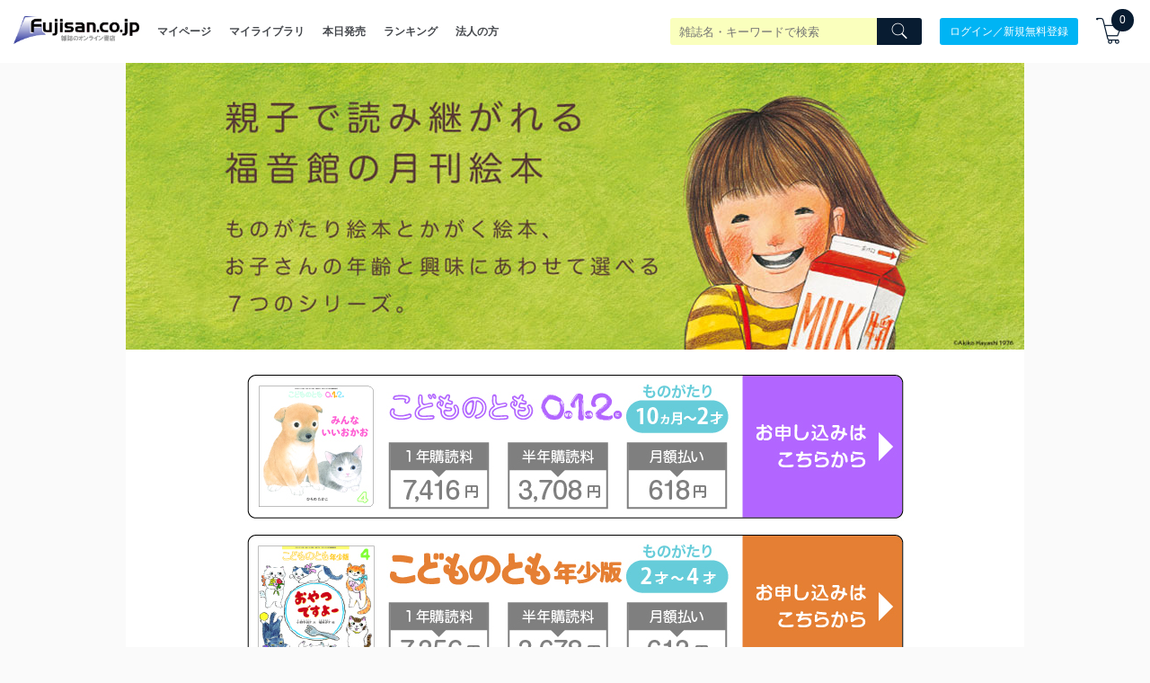

--- FILE ---
content_type: text/html; charset=utf-8
request_url: https://www.fujisan.co.jp/campaign/fukuinkansyoten/
body_size: 15422
content:
<!DOCTYPE html>
<html lang="ja">
<head>

  <title>福音館書店　定期購読 | 雑誌/定期購読の予約はFujisan</title>
  
    <meta name="csrf-param" content="authenticity_token" />
<meta name="csrf-token" content="os+aq6c502/KEnXClDFF7N/tC1AkNsicV1/E7AfYwS0sQsaA/VACIhYsSwHhNWn7I2B6E4uWnF6YpPwesMG1dw==" />
        <meta name="description" content="福音館書店の『たくさんのふしぎ』『母の友』『こどものとも0．1．2．』『こどものとも年少版』『こどものとも』等こどものための絵本が定期購読で予約できます。定期購読で毎号お届けします。お子様の年齢に合わせて配送します。 雑誌のFujisan.co.jpのお得なキャンペーン情報。読者レビュー投稿でもれなくもらえるギフト券、期間限定のプレゼントキャンペーンなど。" />
    <meta name="keywords" content="福音館,定期購読,予約,月刊" />


  
      <meta property="og:title" content="福音館書店　定期購読 | 雑誌/定期購読の予約はFujisan" />
  <meta property="og:description" content="福音館書店の『たくさんのふしぎ』『母の友』『こどものとも0．1．2．』『こどものとも年少版』『こどものとも』等こどものための絵本が定期購読で予約できます。定期購読で毎号お届けします。お子様の年齢に合わせて配送します。" />
    <meta property="og:image" content="https://img.fujisan.co.jp/images/special_pages/images/campaign/gekkanehon_202201_cam.jpg" />
  <meta property="og:url" content="https://www.fujisan.co.jp/campaign/fukuinkansyoten/" />
  <meta property="og:type" content="article" />
  <meta property="og:locale" content="ja_JP" />
  <meta property="og:site_name" content="雑誌/定期購読の予約はFujisan" />
  <meta property="fb:admins" content="100001342493006,1804106033,670413549" />
  <meta property="fb:page_id" content="159535074068170" />
  <meta name="twitter:card" content="summary" />
  <meta name="twitter:site" content="@Fujisan" />
    <meta name="twitter:image" content="https://img.fujisan.co.jp/images/special_pages/images/campaign/gekkanehon_202201_cam.jpg" />



  <meta name="viewport" content="width=device-width" />


    <link rel="canonical" href="https://www.fujisan.co.jp/campaign/fukuinkansyoten/" />

    
  <link rel="stylesheet" media="all" href="/catalog_admin/assets/campaign-669e139e4982d0443d81b44ef811070d6909c84b61c4cb654689256194570719.css" />


  
    <script type="application/ld+json">
      [
  {
    "@context": "http://schema.org",
    "@type": "Organization",
    "url": "https://www.fujisan.co.jp/?link=header",
    "logo": "https://img.fujisan.co.jp/images/fujisanlogo.png"
  },
  {
    "@context": "http://schema.org",
    "@type": "WebSite",
    "url": "https://www.fujisan.co.jp/",
    "potentialAction": {
      "@type": "SearchAction",
      "@id": "https://www.fujisan.co.jp/simple_search",
      "target": {
        "@type": "EntryPoint",
        "urlTemplate": "https://www.fujisan.co.jp/zasshi_search/?t=s&qk={qk}&utm_source=google_sitelink&utm_medium=organic_sitelink"
      },
      "query-input": {
        "@type": "PropertyValueSpecification",
        "valueName": "qk"
      }
    }
  },
  {
    "@context": "http://schema.org",
    "@type": "BreadcrumbList",
    "itemListElement": [
      {
        "@type": "ListItem",
        "position": 1,
        "item": {
          "@id": "https://www.fujisan.co.jp/",
          "name": "トップ"
        }
      }
    ]
  }
]
    </script>


    <style type="text/css">
      /** こちらにスタイルを記述してください */
    </style>


      <script src="/catalog_admin/assets/catalog-67583f908d93892edbba82a4f0159370eb9e11ca4b664f4e6a8760298f64e571.js"></script>
      <script src="/catalog_admin/assets/catalog_deferred-a4950a78e652161d0317be982c5c9bfd87126d3a11a063593078a5a4c4089a07.js" defer="defer"></script>

    <script type="text/javascript">
      // こちらにJavascriptを記述してください
    </script>


  <script type="text/javascript">
(function(){
  function callAccessEvent() {
    var currentUrl = location.pathname + location.search;
    var referrerUrl = document.referrer;
    var apiPath = "/access_event.json";
    var eventData = {"page_version_id":21082,"template_type":"campaign","product":null,"direct_order":null};
    var userAgent = navigator.userAgent;
    var JSONdata = {
      url: currentUrl,
      referrer: referrerUrl,
      event_data: eventData,
      user_agent: userAgent
    };

    var xhr = new XMLHttpRequest();
    xhr.open('POST', apiPath);
    xhr.setRequestHeader("Content-Type", 'application/JSON');
    xhr.send(JSON.stringify(JSONdata));
  }
  setTimeout( function(){callAccessEvent()}, 500);
})();
</script>

    <!-- Google Tag Manager Data Layer -->
  <script type="text/javascript">
    dataLayer = [
  {
    "Ap_code": "",
    "device": "d",
    "email_md5": "",
    "email_sha256": "",
    "ProductID": [

    ],
    "merchantID": [

    ],
    "event": "view_item_list"
  }
]
  </script>

</head>

<body>
  <!-- Google Tag Manager -->
<noscript><iframe src="//www.googletagmanager.com/ns.html?id=GTM-38TG"
                  height="0" width="0" style="display:none;visibility:hidden"></iframe></noscript>
<script type="text/javascript">
setTimeout(function(){
(function(w,d,s,l,i){w[l]=w[l]||[];w[l].push({'gtm.start':
new Date().getTime(),event:'gtm.js'});var f=d.getElementsByTagName(s)[0],
j=d.createElement(s),dl=l!='dataLayer'?'&l='+l:'';j.async=true;j.src=
'//www.googletagmanager.com/gtm.js?id='+i+dl;f.parentNode.insertBefore(j,f);
})(window,document,'script','dataLayer','GTM-38TG');
}, 100);
</script>
<!-- End Google Tag Manager -->


    

  <div id='main'>
      
  
  
  

  

<div class="global-header global-header--desktop">

  <div class="global-header-top">
    <div class="global-header-inner">
      <div class="global-header-logo">
        <a href="/?link=header"><img src="https://img.fujisan.co.jp/images/fujisanlogo.png" alt="雑誌・定期購読オンライン書店 Fujisan" class="selected_by_wym" width="140" height="30" /></a>
      </div>
      <div class="global-header-nav-main">
        <nav>
          <a href="/mypage/?link=header">マイページ</a>
          <a href="/library/?link=header">マイライブラリ</a>
            <a href="/onsale/?link=header">本日発売</a>
            <a href="/ranking/?link=header">ランキング</a>
          <a href="/guidance/info-hojin/?link=header">法人の方</a>
        </nav>
      </div>
      <div class="global-header-right">
          <div class="global-header-search">
            <div class="form">
              <form action="/zasshi_search/" accept-charset="UTF-8" method="get">
                <div class="search-input">
                  <div class="form-input">
                        <input type="text" name="qk" placeholder="雑誌名・キーワードで検索" />
                      <input type="hidden" name="t" value="s" />
                      <input type="hidden" name="d" value="0" />
                      <input type="hidden" name="td" value="0" />
                      <input type="hidden" name="st" value="r" />
                      <input type="hidden" name="dg" value="0" />
                  </div>
                  <div class="form-button">
                    <button class="btn btn--primary" aria-label="Search">
                      <em class="icons8-search"></em>
                    </button>
                  </div>
                </div>
              </form>
            </div>
          </div>
        <div class="global-header-account">
            <a class="btn btn--primary-secondary" href="/signup/login_signup?signup=1&amp;ReturnPath=%2Fcampaign%2Ffukuinkansyoten">ログイン／新規無料登録</a>
        </div>
        <div class="global-header-cart">
          <a href="/order/cart/?link=header">
            <div class="global-header-cart-icon">
              <em class="icons8-shopping-cart"></em>
            </div>
            <div class="cart-num"></div>
          </a>
        </div>
      </div>
    </div>
  </div>
</div>

<div id="mobileHeader" class="global-header global-header--mobile">
  <div class="global-header--mobile-inner">
    <div class="global-header--mobile-logo">
      <a href="/?link=header"><img src="https://img.fujisan.co.jp/images/fujisanlogo.png" alt="雑誌・定期購読オンライン書店 Fujisan" width="140" height="30" /></a>
    </div>



    <div class="f-header__rightArea">
      <div class="global-header-account">
          <a class="btn btn--primary-secondary" href="/signup/login_signup?signup=1&amp;ReturnPath=%2Fcampaign%2Ffukuinkansyoten">
            ログイン/<span class="f-hideMinimumSize">新規無料</span>登録
</a>      </div>
      <div class="global-header-cart">
        <div class="header-mui-icon-wrapper">
          <a href="/order/cart/?link=header">
            <div class="global-header-cart-icon">
              <em class="icons8-shopping-cart"></em>
            </div>
            <div class="cart-num"></div>
          </a>
          <div class="header-mui-icon-text">カート</div>
        </div>
      </div>

      <div class="header-mui-icon-wrapper">
        <button class="f-header__hamburgerButton global-header-nav-btn btn-menu" type="button" id="amp-open">
          <div class="global-header-nav-btn-inner">
            <span class="line line--01"></span>
            <span class="line line--02"></span>
            <span class="line line--03"></span>
          </div>
        </button>
        <div class="header-mui-icon-text">メニュー</div>
      </div>

      <div class="global-header--mobile-nav">
        <div class="global-header--mobile-nav-top">
          <button class="global-header-nav-btn btn-menu" type="button" id="amp-close">
            <div class="global-header-nav-btn-inner">
              <span class="line line--01"></span>
              <span class="line line--02"></span>
              <span class="line line--03"></span>
            </div>
          </button>
        </div>
        <div class="global-header--mobile-nav-inner">
          <nav class="welcome">
              <a href="/signup/login_signup?signup=1&amp;ReturnPath=%2Fcampaign%2Ffukuinkansyoten">ログイン／新規無料登録</a>
          </nav>
          <nav>
            <a href="/?link=header">TOPページ</a>
            <a href="/categories/?link=header">カテゴリ一覧</a>
            <a href="/ranking/?link=header">雑誌ランキング</a>
            <a href="/onsale/?link=header">本日発売の雑誌</a>
          </nav>
          <nav>
            <a href="/guidance/info-firsttime/?link=header">はじめてのお客様へ</a>
            <a href="/mypage/?link=header">マイページ</a>
            <a href="/library/?link=header">マイライブラリ</a>
            <a href="/guidance/info-about/?link=header#detail-b">定期購読</a>
            <a href="/tadayomi/?link=header">タダ読みサービス</a>
            <a href="/guidance/info-hojin/?link=header#detail-b">法人サービス</a>
          </nav>
          <nav>
            <a href="/guidance/info-about/?link=header">総合案内</a>
            <a href="/ir/company/info/?link=header">会社案内</a>
            <a href="/recruit/?link=header">採用情報</a>
            <a href="/forpublisher/?link=header">出版社の皆様へ</a>
            <a href="/ir/info/?link=header">投資家の皆様へ</a>
            <a href="/partner/partnerlogin.asp?link=header">アフィリエイト</a>
            <a href="/faq/index.php/category/form1-1?link=header">お問い合わせ</a>
          </nav>
          <nav>
            <a href="/guidance/info-acceptable-use-policy/?link=header">利用規約</a>
            <a href="/guidance/info-personal-information/?link=header">プライバシーポリシー</a>
            <a href="/guidance/info-mark-tokusyo/?link=header">特定商取引法に基づく表示</a>
          </nav>
        </div>
      </div>
    </div>

  </div>

</div>





  <div class="sec sec--search">
  <div class="sec-body">
    <div class="form">
      <form action="/zasshi_search/" accept-charset="UTF-8" method="get">
        <div class="search-input">
          <div class="form-input">
              <input type="search" name="qk" placeholder="雑誌名・キーワードで検索" />
            <input type="hidden" name="t" value="s" />
            <input type="hidden" name="d" value="0" />
            <input type="hidden" name="td" value="0" />
            <input type="hidden" name="st" value="r" />
            <input type="hidden" name="dg" value="0" />
          </div>
          <div class="form-button">
            <button class="btn btn--primary">
              <em class="icons8-search"></em>
            </button>
          </div>
        </div>
      </form>
    </div>
  </div>
</div>





    <div class="campaign-detail clearfix main_content">
        <style>
img{
height:auto;
}
.main_banner{
margin-bottom: 20px;
width:100%;
}
.series_banner{
margin:auto;
margin-bottom: 6px;
width:100%;
max-width:740px;
}
</style>

<div style="width: 100%; max-width: 1000px; margin: 0 auto; background: #fff; padding:0 0 15px;">

<div class="main_banner">
    <img src="//img.fujisan.co.jp/images/special_pages/fukuinkan/202504_main.jpg" width="1000" height="319" alt="福音館 絵本予約購読" />
  </div>

  <div style="margin-bottom: 20px;">
    <ul style="width: 94%; margin: 10px auto 10px auto; display: table; font-size: 8px;">
      <li class="series_banner">
        <a href="/product/1281683730/campaign/fukuinkansyoten-1/">
          <img src="//img.fujisan.co.jp/images/special_pages/fukuinkan/btn_202503_01.jpg" alt="こどものとも０.１.２." width="740" height="170" class="btn-hover" />
        </a>
      </li>
      <li class="series_banner">
        <a href="/product/1281683731/campaign/fukuinkansyoten-2/">
          <img src="//img.fujisan.co.jp/images/special_pages/fukuinkan/btn_202503_02.jpg" width="740" height="170" alt="こどものとも年少版" class="btn-hover" />
        </a>
      </li>
      <li class="series_banner">
        <a href="/product/1281683836/campaign/fukuinkansyoten-3/">
          <img src="//img.fujisan.co.jp/images/special_pages/fukuinkan/btn_202503_03.jpg" width="740" height="170" alt="こどものとも年中向き" class="btn-hover" />
        </a>
      </li>
      <li class="series_banner">
        <a href="/product/1281683732/campaign/fukuinkansyoten-4/">
          <img src="//img.fujisan.co.jp/images/special_pages/fukuinkan/btn_202503_04.jpg" width="740" height="170" alt="こどものとも" class="btn-hover" />
        </a>
      </li>
      <li class="series_banner">
        <a href="/product/1281683733/campaign/fukuinkansyoten-5/">
          <img src="//img.fujisan.co.jp/images/special_pages/fukuinkan/btn_202503_05.jpg" width="740" height="170" alt="ちいさなかがくのとも" class="btn-hover" />
        </a>
      </li>
      <li class="series_banner">
        <a href="/product/1281683734/campaign/fukuinkansyoten-6/">
          <img src="//img.fujisan.co.jp/images/special_pages/fukuinkan/btn_202503_06.jpg" width="740" height="170" alt="かがくのとも" class="btn-hover" />
        </a>
      </li>
      <li class="series_banner">
        <a href="/product/1559/campaign/fukuinkansyoten-7/">
          <img src="//img.fujisan.co.jp/images/special_pages/fukuinkan/btn_202503_07.jpg" width="740" height="170" alt="たくさんのふしぎ" class="btn-hover" />
        </a>
      </li>

    </ul>
  </div>

  <p style="margin: 0px auto 20px auto; font-size:1.2rem; color:#83461A; line-height: 1.7; text-align: center; padding: 15px; border-radius: 0px; ">
定期購読の継続についてご不明点がある場合は、<a href="https://img.fujisan.co.jp/images/special_pages/fukuinkan/fukuinkan_handbook.pdf" target="_blank"><span style="border-bottom:solid 1px #00f;">**こちら**</span></a>からダウンロードできるPDFをご覧ください。
</p>

  <p style="border-top: 1px dotted #83461A; border-bottom: 1px dotted #83461A; margin: 25px 15px; padding:15px; font-size:1.2rem; color:#83461A; line-height: 1.7; text-align: left; border-radius: 0px; ">
    ものがたり絵本とかがく絵本、お子さんの年齢と興味にあわせて選べる７つのシリーズ。季節や成長にあわせたバラエティ豊かな絵本で、子どもたちの好奇心と想像力を育みます。福音館書店の絵本は、1956年の「こどものとも」刊行以来、『ぐりとぐら』『はじめてのおつかい』『きんぎょがにげた』などのロングセラー絵本を生み出してきた、信頼の月刊誌シリーズです。定期購読プランは、月額払い、6ヶ月購読、年間購読の中からお選びいただけます。『たくさんのふしぎ』『こどものとも0．1．2．』『こどものとも年少版』『こどものとも』等こどもの年齢に合わせた絵本が定期購読で楽しめますので、ぜひこの機会にお試しください。
  </p>

</div>

    </div>

    <div class="campaign" id="campaign-groups">
      

    </div>

    <div class="campaign-detail clearfix">
        

    </div>
        <div class="sec-card-horizontal sec-mgn">
    <div class="sec-card-horizontal__header sec-card-horizontal__header--primary">
  <div class="sec-card-horizontal__header__inner">
    <h2 class="sec-card-horizontal__title">キャンペーン＆TOPICS</h2>
  </div>
</div>

    <div class="sec-card-horizontal__body">
      <div class="card-slide card-slide--scroll">
        <div class="card-slide-mask">
          <div class="card-slide-row" id="tag-page-slider">
              <div class="card-ui-02">
  <a href="/tokyonews/">
    <div class="card-ui-02__inner">
      <div class="card-ui-02__thumb">
          <img data-original="https://img.fujisan.co.jp/images/productpage_banner/topics_bnr_tkn_300.png" src="/zasshi_assets/images/lightbox-blank.gif" />
        <div class="card-ui-02__thumb__hover">
          <i class="icons8-right"></i>
        </div>
      </div>
      <div class="card-ui-02__title">
        <span></span>
        東京ニュース通信社 商品紹介  最新商品やバックナンバ...
      </div>
        <div class="card-ui-02__description"></div>
    </div>
</a></div>

              <div class="card-ui-02">
  <a href="/campaign/oshimagaletter/">
    <div class="card-ui-02__inner">
      <div class="card-ui-02__thumb">
          <img data-original="https://img.fujisan.co.jp/images/productpage_banner/osmglt_bnr_580_435.jpg" src="/zasshi_assets/images/lightbox-blank.gif" />
        <div class="card-ui-02__thumb__hover">
          <i class="icons8-right"></i>
        </div>
      </div>
      <div class="card-ui-02__title">
        <span></span>
        &quot;推しマガ&quot;レター【雑誌の推し事をお届け】
      </div>
        <div class="card-ui-02__description"></div>
    </div>
</a></div>

              <div class="card-ui-02">
  <a href="/guidance/info-firsttime/">
    <div class="card-ui-02__inner">
      <div class="card-ui-02__thumb">
          <img data-original="https://img.fujisan.co.jp/images/campaign/top_cp_firsttime.png" src="/zasshi_assets/images/lightbox-blank.gif" />
        <div class="card-ui-02__thumb__hover">
          <i class="icons8-right"></i>
        </div>
      </div>
      <div class="card-ui-02__title">
        <span></span>
        初めてご利用されるお客様へ
      </div>
        <div class="card-ui-02__description"></div>
    </div>
</a></div>

              <div class="card-ui-02">
  <a href="/categories/ehon/">
    <div class="card-ui-02__inner">
      <div class="card-ui-02__thumb">
          <img data-original="https://img.fujisan.co.jp/images/special_pages/ehon/bnr_400_300.jpg" src="/zasshi_assets/images/lightbox-blank.gif" />
        <div class="card-ui-02__thumb__hover">
          <i class="icons8-right"></i>
        </div>
      </div>
      <div class="card-ui-02__title">
        <span></span>
        定期購読できる年齢別おすすめ絵本特集　2024年版
      </div>
        <div class="card-ui-02__description"></div>
    </div>
</a></div>

              <div class="card-ui-02">
  <a href="/campaign/nhk_eigo/">
    <div class="card-ui-02__inner">
      <div class="card-ui-02__thumb">
          <img data-original="https://img.fujisan.co.jp/images/productpage_banner/top_nhk202503.jpg" src="/zasshi_assets/images/lightbox-blank.gif" />
        <div class="card-ui-02__thumb__hover">
          <i class="icons8-right"></i>
        </div>
      </div>
      <div class="card-ui-02__title">
        <span></span>
        NHKテキスト/英語/語学の定期購読【初購入500円割...
      </div>
        <div class="card-ui-02__description"></div>
    </div>
</a></div>

              <div class="card-ui-02">
  <a href="/guidance/info-hojin/">
    <div class="card-ui-02__inner">
      <div class="card-ui-02__thumb">
          <img data-original="https://img.fujisan.co.jp/images/info/hojin/202104_hojinpremium_b2_400_300.png" src="/zasshi_assets/images/lightbox-blank.gif" />
        <div class="card-ui-02__thumb__hover">
          <i class="icons8-right"></i>
        </div>
      </div>
      <div class="card-ui-02__title">
        <span></span>
        法人のお客様 | 雑誌/定期購読の予約はFujisan
      </div>
        <div class="card-ui-02__description"></div>
    </div>
</a></div>

              <div class="card-ui-02">
  <a href="/campaign/categories/town/">
    <div class="card-ui-02__inner">
      <div class="card-ui-02__thumb">
          <img data-original="https://img.fujisan.co.jp/images/special_pages/local/travel_bnr_400_300.jpg" src="/zasshi_assets/images/lightbox-blank.gif" />
        <div class="card-ui-02__thumb__hover">
          <i class="icons8-right"></i>
        </div>
      </div>
      <div class="card-ui-02__title">
        <span></span>
        おすすめの全国旅行誌、 各地域タウン誌の特徴や魅力につ...
      </div>
        <div class="card-ui-02__description"></div>
    </div>
</a></div>

              <div class="card-ui-02">
  <a href="/campaign/k-pop/">
    <div class="card-ui-02__inner">
      <div class="card-ui-02__thumb">
          <img data-original="https://img.fujisan.co.jp/images/special_pages/K-POP/k-pop_400x300.jpg" src="/zasshi_assets/images/lightbox-blank.gif" />
        <div class="card-ui-02__thumb__hover">
          <i class="icons8-right"></i>
        </div>
      </div>
      <div class="card-ui-02__title">
        <span></span>
        K-POPの大人気アイドルグループ特集！BTSやTWI...
      </div>
        <div class="card-ui-02__description"></div>
    </div>
</a></div>

              <div class="card-ui-02">
  <a href="/campaign/categories/gift_woman/">
    <div class="card-ui-02__inner">
      <div class="card-ui-02__thumb">
          <img data-original="https://img.fujisan.co.jp/images/special_pages/gift_4050/gift_bnr_400_300.jpg" src="/zasshi_assets/images/lightbox-blank.gif" />
        <div class="card-ui-02__thumb__hover">
          <i class="icons8-right"></i>
        </div>
      </div>
      <div class="card-ui-02__title">
        <span></span>
         母の日、誕生日など特別な日のプレゼントにも！40代、...
      </div>
        <div class="card-ui-02__description"></div>
    </div>
</a></div>

          </div>
        </div>
      </div>
    </div>
  </div>


      <div class="pickup-service sec-mgn" data-src="/catalog_admin/assets/pickup_service_bg.jpg">
  <div class="l-container">
    <div class="pickup-service-header">
      <div class="title-aside">Fujisan.co.jpとは？
        <br>日本最大級の雑誌の定期購読サービスを提供しています。</div>
    </div>
    <div class="pickup-service-body">
      <div class="card-row">
        <div class="card-ui-01">
          <div class="card-ui-01__inner">
            <div class="card-ui-01__header">
              <div class="card-ui-01__icon">
                <i class="icons8-shipped"></i>
              </div>
              <div class="card-ui-01__title">定期購読とは</div>
              <div class="card-ui-01__text">雑誌を毎号ご自宅へお届けします！初めての方500円割引♪</div>
            </div>
            <a class="card-ui-01__btn" href="/guidance/info-firsttime/">もっと詳しく ▶︎</a>
          </div>
        </div>
        <div class="card-ui-01">
          <div class="card-ui-01__inner">
            <div class="card-ui-01__header">
              <div class="card-ui-01__icon">
                <i class="icons8-book-shelf"></i>
              </div>
              <div class="card-ui-01__title">法人サービス</div>
              <div class="card-ui-01__text">年間5万円以上ならお得な法人プレミアムサービスで！</div>
            </div>
            <a class="card-ui-01__btn" href="/guidance/info-hojin/">もっと詳しく ▶︎</a>
          </div>
        </div>
        <div class="card-ui-01">
          <div class="card-ui-01__inner">
            <div class="card-ui-01__header">
              <div class="card-ui-01__icon">
                <i class="icons8-jdownloader"></i>
              </div>
              <div class="card-ui-01__title">アフィリエイト</div>
              <div class="card-ui-01__text">あなたのサイトで雑誌をおすすめしてみませんか？</div>
            </div>
            <a class="card-ui-01__btn" href="/Partner/PartnerLogin.asp">もっと詳しく ▶︎</a>
          </div>
        </div>
        <div class="card-ui-01">
          <div class="card-ui-01__inner">
            <div class="card-ui-01__header">
              <div class="card-ui-01__icon">
                <i class="icons8-company"></i>
              </div>
              <div class="card-ui-01__title">採用情報</div>
              <div class="card-ui-01__text">「雑誌×IT」プラットフォームを一緒に担う仲間を募集中です！</div>
            </div>
            <a class="card-ui-01__btn" href="/recruit/?link=service">もっと詳しく ▶︎</a>
          </div>
        </div>
      </div>
    </div>
  </div>
</div>
  <div class="banner-app sec-mgn">
  <div class="l-container">
    <div class="banner-app-inner" data-src="/catalog_admin/assets/banner_app.jpg">
      <div class="banner-app-header">
        <div class="title-aside">最新号～バックナンバーまで7000冊以上の雑誌（電子書籍）が無料で読み放題！<br>タダ読みサービスを楽しもう。</div>
      </div>
      <div class="banner-app-btns">
        <div class="banner-app-btn">
          <a class="btn btn--primary" href="https://itunes.apple.com/jp/app/fujisanreader/id373775364" target="_blank">
            <i class="icons8-apple-filled"></i>
            <div class="bebas">DOWNLOAD FOR IOS</div>
          </a>
        </div>
        <div class="banner-app-btn">
          <a class="btn btn--wborder" href="https://play.google.com/store/apps/details?id=jp.co.fujisan.android" target="_blank">
            <i class="icons8-android-os-filled"></i>
            <div class="bebas">DOWNLOAD FOR ANDROID</div>
          </a>
        </div>
        <div class="banner-app-btn">
          <a class="btn btn--wborder" href="/guidance/readdigital/" target="_blank">
            <div class="bebas">ご利用方法はこちら</div>
          </a>
        </div>
      </div>
    </div>
  </div>
</div>
  <div class="category-menu sec-mgn">
  <div class="l-container">
    <div class="sec-card-horizontal">
      <div class="sec-card-horizontal__header sec-card-horizontal__header--primary">
        <div class="sec-card-horizontal__header__inner">
          <div class="sec-card-horizontal__title">カテゴリ一覧</div>
        </div>
      </div>
    </div>
    <div class="category-menu-row">
  <div class="category-menu-list">
    <dl>
        <dt>
        <i class="icons8-plus-math"></i><a href="/cat1211/">女性ファッション 雑誌</a>
        </dt>
        <dd>
            <a href="/cat1211/cat5024/">きれいめ・大人カジュアル系 雑誌</a>
            <a href="/cat1211/cat3064/">モード系・コレクション 雑誌</a>
            <a href="/cat1211/cat5032/">フェミニン系 雑誌</a>
            <a href="/cat1211/cat3009/">ママ・主婦 雑誌</a>
            <a href="/cat1211/cat5029/">コンサバ系 雑誌</a>
            <a href="/cat1211/cat5031/">ナチュラル系 雑誌</a>
            <a href="/cat1211/cat5026/">カジュアル系 雑誌</a>
            <a href="/cat1211/cat5025/">オフィスカジュアル 雑誌</a>
            <a href="/cat1211/cat201/">子ども・キッズファッション 雑誌</a>
            <a href="/cat1211/cat5027/">ガーリー系 雑誌</a>
            <a href="/cat1211/cat1216/">ティーンズファッション 雑誌</a>
            <a href="/cat1211/cat5033/">原宿系 雑誌</a>
            <a href="/cat1211/cat1209/">着物・和服 雑誌</a>
            <a href="/cat1211/cat5028/">ギャル系 雑誌</a>
            <a href="/cat1211/cat5030/">セレブ系 雑誌</a>
            <a href="/cat1211/cat5034/">森ガール系 雑誌</a>
        </dd>
        <dt>
        <i class="icons8-plus-math"></i><a href="/cat3006/">メンズファッション 雑誌</a>
        </dt>
        <dd>
            <a href="/cat3006/cat5019/">メンズきれいめカジュアル 雑誌</a>
            <a href="/cat3006/cat3019/">モノ・グッズ 雑誌</a>
            <a href="/cat3006/cat5020/">メンズカジュアル 雑誌</a>
            <a href="/cat3006/cat314/">ストリートファッション系 雑誌</a>
            <a href="/cat3006/cat5018/">スーツ・トラッド系 雑誌</a>
            <a href="/cat3006/cat5016/">アメカジ 雑誌</a>
            <a href="/cat3006/cat5017/">オラオラ系・お兄系 雑誌</a>
            <a href="/cat3006/cat5022/">腕時計・ブランド 雑誌</a>
            <a href="/cat3006/cat5021/">古着系 雑誌</a>
        </dd>
        <dt>
        <i class="icons8-plus-math"></i><a href="/cat100/">ビジネス・経済 雑誌</a>
        </dt>
        <dd>
            <a href="/cat100/cat101/">経営・マネジメント 雑誌</a>
            <a href="/cat100/cat102/">海外事情・国際ニュース 雑誌</a>
            <a href="/cat100/cat3047/">政治 雑誌</a>
            <a href="/cat100/cat103/">マネー・投資 雑誌</a>
            <a href="/cat100/cat3110/">ビジネス・経済専門誌</a>
            <a href="/cat100/cat113/">求人・転職情報誌</a>
            <a href="/cat100/cat107/">法律・法務 雑誌</a>
            <a href="/cat100/cat114/">環境・エネルギー 雑誌</a>
            <a href="/cat100/cat3003/">広告・マーケティング 雑誌</a>
            <a href="/cat100/cat3060/">流通・小売 雑誌</a>
            <a href="/cat100/cat806/">人事・総務 雑誌</a>
            <a href="/cat100/cat3061/">四季報</a>
            <a href="/cat100/cat3008/">外食・ホテル業界 雑誌</a>
            <a href="/cat100/cat115/">会計・税務・経理 雑誌</a>
            <a href="/cat100/cat112/">農業・畜産・漁業 雑誌</a>
            <a href="/cat100/cat3093/">飲食店経営・調理師 雑誌</a>
            <a href="/cat100/cat615/">金融 雑誌</a>
            <a href="/cat100/cat317/">貿易 雑誌</a>
            <a href="/cat100/cat106/">地方自治・行政 雑誌</a>
            <a href="/cat100/cat105/">起業・独立開業 雑誌</a>
            <a href="/cat100/cat3059/">企業年鑑・データ</a>
            <a href="/cat100/cat5013/">業界データブック</a>
            <a href="/cat100/cat613/">自己啓発 雑誌</a>
            <a href="/cat100/cat300/">ビジネスCD・通信教育</a>
            <a href="/cat100/cat5012/">株・FX 雑誌</a>
            <a href="/cat100/cat3114/">就職・就活 雑誌</a>
        </dd>
        <dt>
        <i class="icons8-plus-math"></i><a href="/cat1200/">健康・生活 雑誌</a>
        </dt>
        <dd>
            <a href="/cat1200/cat5023/">子供・児童学習 雑誌</a>
            <a href="/cat1200/cat1203/">子育て・育児 雑誌</a>
            <a href="/cat1200/cat3106/">家事・生活情報 雑誌</a>
            <a href="/cat1200/cat1215/">健康・家庭医学 雑誌</a>
            <a href="/cat1200/cat408/">住宅・リフォーム 雑誌</a>
            <a href="/cat1200/cat409/">住宅情報・賃貸 雑誌</a>
            <a href="/cat1200/cat1204/">インテリア・雑貨 雑誌</a>
            <a href="/cat1200/cat1210/">田舎暮らし・エコ・スローライフ 雑誌</a>
            <a href="/cat1200/cat3007/">結婚情報・ウェディング 雑誌</a>
            <a href="/cat1200/cat3097/">絵本・大型絵本</a>
            <a href="/cat1200/cat308/">妊婦・赤ちゃん 雑誌</a>
        </dd>
        <dt>
        <i class="icons8-plus-math"></i><a href="/cat600/">スポーツ 雑誌</a>
        </dt>
        <dd>
            <a href="/cat600/cat603/">サッカー・フットサル 雑誌</a>
            <a href="/cat600/cat602/">高校野球・プロ野球 雑誌</a>
            <a href="/cat600/cat616/">ゴルフ 雑誌</a>
            <a href="/cat600/cat611/">その他球技・競技 雑誌</a>
            <a href="/cat600/cat607/">釣り 雑誌</a>
            <a href="/cat600/cat604/">相撲・武術・武道 雑誌</a>
            <a href="/cat600/cat614/">筋トレ・ボディビル 雑誌</a>
            <a href="/cat600/cat610/">ダイビング・マリンスポーツ 雑誌</a>
            <a href="/cat600/cat609/">スノーボード・スキー 雑誌</a>
            <a href="/cat600/cat3203/">ランニング・ウォーキング 雑誌</a>
            <a href="/cat600/cat705/">テニス・卓球 雑誌</a>
            <a href="/cat600/cat612/">バレエ・社交ダンス 雑誌</a>
            <a href="/cat600/cat608/">スポーツ医学・コーチング 雑誌</a>
            <a href="/cat600/cat601/">自転車・サイクリング 雑誌</a>
            <a href="/cat600/cat3056/">サーフィン・ボディーボード 雑誌</a>
            <a href="/cat600/cat3052/">バスケットボール 雑誌</a>
            <a href="/cat600/cat605/">F1・モータースポーツ 雑誌</a>
            <a href="/cat600/cat3051/">ダンス 雑誌</a>
            <a href="/cat600/cat5008/">プロレス・格闘技 雑誌</a>
            <a href="/cat600/cat5009/">ボクシング 雑誌</a>
            <a href="/cat600/cat5011/">水泳・ボート 雑誌</a>
            <a href="/cat600/cat5010/">ラグビー・アメフト 雑誌</a>
        </dd>
        <dt>
        <i class="icons8-plus-math"></i><a href="/cat700/">バイク・自動車・乗り物 雑誌</a>
        </dt>
        <dd>
            <a href="/cat700/cat704/">オートバイ 雑誌</a>
            <a href="/cat700/cat701/">カスタムカー・バイク 雑誌</a>
            <a href="/cat700/cat411/">外車・輸入車 雑誌</a>
            <a href="/cat700/cat702/">4WD・RV 雑誌</a>
            <a href="/cat700/cat617/">新車・ニューモデル情報</a>
            <a href="/cat700/cat3031/">鉄道・電車 雑誌</a>
            <a href="/cat700/cat906/">飛行機・航空機 雑誌</a>
            <a href="/cat700/cat309/">中古車・中古バイク 雑誌</a>
        </dd>
        <dt>
        <i class="icons8-plus-math"></i><a href="/cat4017/">芸能・音楽 雑誌</a>
        </dt>
        <dd>
            <a href="/cat4017/cat1006/">テレビガイド・番組表 雑誌</a>
            <a href="/cat4017/cat313/">音楽情報誌</a>
            <a href="/cat4017/cat1003/">エンタメ 雑誌</a>
            <a href="/cat4017/cat1005/">DVD(ビデオ)マガジン</a>
            <a href="/cat4017/cat404/">映画・シネマ 雑誌</a>
            <a href="/cat4017/cat3194/">韓国(韓流・K-POP) 雑誌</a>
            <a href="/cat4017/cat3084/">ピアノ・クラシック 雑誌</a>
            <a href="/cat4017/cat3086/">ギター・ロック 雑誌</a>
            <a href="/cat4017/cat405/">演劇・舞台 雑誌</a>
            <a href="/cat4017/cat3085/">洋楽 雑誌</a>
            <a href="/cat4017/cat1007/">ジャズ(JAZZ) 雑誌</a>
            <a href="/cat4017/cat5044/">男性アイドル 雑誌</a>
            <a href="/cat4017/cat3028/">グラビア・アイドル 雑誌</a>
            <a href="/cat4017/cat3078/">写真週刊誌・ゴシップ 雑誌</a>
            <a href="/cat4017/cat5045/">写真集</a>
        </dd>
        <dt>
        <i class="icons8-plus-math"></i><a href="/cat4002/">グルメ・料理 雑誌</a>
        </dt>
        <dd>
            <a href="/cat4002/cat1201/">レシピ 雑誌</a>
            <a href="/cat4002/cat3094/">グルメガイド・レストラン 雑誌</a>
            <a href="/cat4002/cat3096/">お酒(ワイン・日本酒など) 雑誌</a>
            <a href="/cat4002/cat5007/">栄養学・食育 雑誌</a>
            <a href="/cat4002/cat5006/">パン・スイーツ 雑誌</a>
        </dd>
    </dl>
  </div>
    <div class="category-menu-list">
      <dl>
          <dt>
          <i class="icons8-plus-math"></i><a href="/cat500/">旅行・タウン情報 雑誌</a>
          </dt>
          <dd>
              <a href="/cat500/cat1008/">京都・関西 雑誌</a>
              <a href="/cat500/cat3112/">関東 雑誌</a>
              <a href="/cat500/cat406/">東京(TOKYO) 雑誌</a>
              <a href="/cat500/cat3105/">九州 雑誌</a>
              <a href="/cat500/cat3102/">東海 雑誌</a>
              <a href="/cat500/cat3100/">東北 雑誌</a>
              <a href="/cat500/cat3099/">北海道 雑誌</a>
              <a href="/cat500/cat3101/">北陸・信越 雑誌</a>
              <a href="/cat500/cat3103/">中国地方 雑誌</a>
              <a href="/cat500/cat3104/">四国 雑誌</a>
              <a href="/cat500/cat3057/">沖縄情報 雑誌</a>
              <a href="/cat500/cat502/">旅行情報誌</a>
              <a href="/cat500/cat506/">温泉 雑誌</a>
              <a href="/cat500/cat503/">リゾート・レジャー 雑誌</a>
              <a href="/cat500/cat3044/">タイ・アジア 雑誌</a>
              <a href="/cat500/cat3005/">ハワイ 雑誌</a>
              <a href="/cat500/cat3053/">その他 海外情報 雑誌</a>
              <a href="/cat500/cat111/">鉄道・バス時刻表本</a>
              <a href="/cat500/cat505/">航空時刻表</a>
          </dd>
          <dt>
          <i class="icons8-plus-math"></i><a href="/cat4000/">アニメ・漫画 雑誌</a>
          </dt>
          <dd>
              <a href="/cat4000/cat3079/">少年コミック・漫画</a>
              <a href="/cat4000/cat3080/">少女コミック・漫画</a>
              <a href="/cat4000/cat3081/">青年コミック・漫画</a>
              <a href="/cat4000/cat3082/">レディース(女性)コミック</a>
              <a href="/cat4000/cat310/">アニメ 雑誌</a>
              <a href="/cat4000/cat5001/">声優 雑誌</a>
              <a href="/cat4000/cat3205/">comics&amp;アメコミ</a>
              <a href="/cat4000/cat3202/">ディズニー・キャラクター 雑誌</a>
              <a href="/cat4000/cat5000/">コスプレ 雑誌</a>
              <a href="/cat4000/cat3083/">BL(ボーイズラブ)コミック・雑誌</a>
          </dd>
          <dt>
          <i class="icons8-plus-math"></i><a href="/cat303/">ペット・動物 雑誌</a>
          </dt>
          <dd>
              <a href="/cat303/cat306/">犬 雑誌</a>
              <a href="/cat303/cat3095/">猫 雑誌</a>
              <a href="/cat303/cat3018/">トリマー・ペット業界 雑誌</a>
              <a href="/cat303/cat5015/">魚・熱帯魚 雑誌</a>
              <a href="/cat303/cat402/">昆虫 雑誌</a>
              <a href="/cat303/cat5014/">ペットその他 雑誌</a>
          </dd>
          <dt>
          <i class="icons8-plus-math"></i><a href="/cat1300/">文芸・総合 雑誌</a>
          </dt>
          <dd>
              <a href="/cat1300/cat1301/">女性総合誌</a>
              <a href="/cat1300/cat1302/">男性総合誌</a>
              <a href="/cat1300/cat410/">カルチャー・文化 雑誌</a>
              <a href="/cat1300/cat1207/">文芸誌・小説 雑誌</a>
              <a href="/cat1300/cat3014/">時事・社会 雑誌</a>
              <a href="/cat1300/cat318/">機内誌</a>
              <a href="/cat1300/cat804/">宗教 雑誌</a>
              <a href="/cat1300/cat412/">歴史・史学 雑誌</a>
              <a href="/cat1300/cat1208/">思想・心理学 雑誌</a>
              <a href="/cat1300/cat307/">俳句・短歌・詩 雑誌</a>
              <a href="/cat1300/cat407/">占い・開運 雑誌</a>
              <a href="/cat1300/cat5041/">書道 雑誌</a>
          </dd>
          <dt>
          <i class="icons8-plus-math"></i><a href="/cat400/">趣味・芸術 雑誌</a>
          </dt>
          <dd>
              <a href="/cat400/cat401/">デザイン・アート 雑誌</a>
              <a href="/cat400/cat304/">プラモデル・模型 雑誌</a>
              <a href="/cat400/cat1205/">ガーデニング・園芸 雑誌</a>
              <a href="/cat400/cat1206/">手芸・ハンドメイド 雑誌</a>
              <a href="/cat400/cat3013/">パズル・クイズ 雑誌</a>
              <a href="/cat400/cat5048/">ナンプレ・数独 雑誌</a>
              <a href="/cat400/cat5047/">クロスワード・ナンクロ 雑誌</a>
              <a href="/cat400/cat315/">ミリタリー・サバゲー 雑誌</a>
              <a href="/cat400/cat1218/">競馬・競輪・競艇 雑誌</a>
              <a href="/cat400/cat312/">オーディオ・ステレオ 雑誌</a>
              <a href="/cat400/cat606/">アウトドア・キャンプ 雑誌</a>
              <a href="/cat400/cat403/">カメラ・写真 雑誌</a>
              <a href="/cat400/cat3109/">分冊百科・ワンテーママガジン</a>
              <a href="/cat400/cat316/">将棋・囲碁 雑誌</a>
              <a href="/cat400/cat5046/">イラスト・グラフィックデザイン 雑誌</a>
              <a href="/cat400/cat3087/">建築・住宅建築 雑誌</a>
              <a href="/cat400/cat301/">陶芸・骨董 雑誌</a>
              <a href="/cat400/cat5051/">ラジオ・無線 雑誌</a>
              <a href="/cat400/cat805/">ゲーム 雑誌</a>
              <a href="/cat400/cat5050/">フィギュア・ホビー 雑誌</a>
              <a href="/cat400/cat3111/">DIY・工具 雑誌</a>
              <a href="/cat400/cat3113/">パチンコ・パチスロ 雑誌</a>
              <a href="/cat400/cat5049/">ハイキング・登山 雑誌</a>
              <a href="/cat400/cat5052/">麻雀 雑誌</a>
          </dd>
          <dt>
          <i class="icons8-plus-math"></i><a href="/cat4008/">ヘアカタログ・美容 雑誌</a>
          </dt>
          <dd>
              <a href="/cat4008/cat3066/">メイク・ネイル 雑誌</a>
              <a href="/cat4008/cat1214/">フィットネス 雑誌</a>
              <a href="/cat4008/cat1202/">ヘアスタイル 雑誌</a>
              <a href="/cat4008/cat3204/">ヨガ 雑誌</a>
              <a href="/cat4008/cat3065/">美容専門誌</a>
              <a href="/cat4008/cat3092/">ダイエット 雑誌</a>
              <a href="/cat4008/cat3091/">アロマ 雑誌</a>
          </dd>
          <dt>
          <i class="icons8-plus-math"></i><a href="/cat1213/">看護・医学・医療 雑誌</a>
          </dt>
          <dd>
              <a href="/cat1213/cat104/">ナース 雑誌</a>
              <a href="/cat1213/cat3050/">介護・福祉 雑誌</a>
              <a href="/cat1213/cat3121/">医療技術 雑誌</a>
              <a href="/cat1213/cat3063/">薬学 雑誌</a>
              <a href="/cat1213/cat3116/">臨床外科 雑誌</a>
              <a href="/cat1213/cat3115/">臨床内科 雑誌</a>
              <a href="/cat1213/cat3118/">医療時事 雑誌</a>
              <a href="/cat1213/cat3120/">歯科 雑誌</a>
              <a href="/cat1213/cat3119/">獣医学 雑誌</a>
              <a href="/cat1213/cat5043/">理学療法 雑誌</a>
              <a href="/cat1213/cat3117/">その他 医学雑誌</a>
          </dd>
        <dt></dt>
      </dl>
    </div>
    <div class="category-menu-list">
      <dl>
          <dt>
          <i class="icons8-plus-math"></i><a href="/cat1100/">教育・語学 雑誌</a>
          </dt>
          <dd>
              <a href="/cat1100/cat206/">その他 NHKテレビ・ラジオテキスト</a>
              <a href="/cat1100/cat1108/">NHK語学テキスト</a>
              <a href="/cat1100/cat1101/">幼児教育 雑誌</a>
              <a href="/cat1100/cat1102/">小学生教育 雑誌</a>
              <a href="/cat1100/cat1104/">中学教育 雑誌</a>
              <a href="/cat1100/cat1103/">高校教育 雑誌</a>
              <a href="/cat1100/cat1105/">受験・留学 雑誌</a>
              <a href="/cat1100/cat1107/">試験問題集・資格 雑誌</a>
              <a href="/cat1100/cat1106/">日本語学習 教材</a>
              <a href="/cat1100/cat3054/">ハングル・韓国語学習 教材</a>
              <a href="/cat1100/cat110/">中国語学習 教材</a>
              <a href="/cat1100/cat3042/">リスニング教材・語学CD</a>
              <a href="/cat1100/cat3043/">英語教育・英会話 教材</a>
              <a href="/cat1100/cat5039/">フランス語学習 教材</a>
              <a href="/cat1100/cat5037/">ドイツ語学習 教材</a>
              <a href="/cat1100/cat5036/">スペイン語学習 教材</a>
              <a href="/cat1100/cat5035/">その他 語学雑誌</a>
              <a href="/cat1100/cat3107/">教員・教師 雑誌</a>
              <a href="/cat1100/cat305/">通信・教育講座</a>
          </dd>
          <dt>
          <i class="icons8-plus-math"></i><a href="/cat900/">テクノロジー・科学 雑誌</a>
          </dt>
          <dd>
              <a href="/cat900/cat901/">宇宙・天文 雑誌</a>
              <a href="/cat900/cat912/">機械 雑誌</a>
              <a href="/cat900/cat903/">化学 雑誌</a>
              <a href="/cat900/cat907/">情報処理 雑誌</a>
              <a href="/cat900/cat908/">地球科学・環境問題 雑誌</a>
              <a href="/cat900/cat909/">生物・生物学 雑誌</a>
              <a href="/cat900/cat905/">数学・物理 雑誌</a>
          </dd>
          <dt>
          <i class="icons8-plus-math"></i><a href="/cat800/">パソコン・PC 雑誌</a>
          </dt>
          <dd>
              <a href="/cat800/cat801/">コンピューター・自作PC 雑誌</a>
              <a href="/cat800/cat803/">ネットワーク・セキュリティ 雑誌</a>
              <a href="/cat800/cat1002/">Webデザイン・プログラミング 雑誌</a>
              <a href="/cat800/cat807/">DTP・グラフィック 雑誌</a>
              <a href="/cat800/cat3201/">アプリ・スマホ 雑誌</a>
              <a href="/cat800/cat802/">インターネット 雑誌</a>
              <a href="/cat800/cat3041/">Mac・マック 雑誌</a>
          </dd>
          <dt>
          <i class="icons8-plus-math"></i><a href="/cat1000/">新聞・業界紙</a>
          </dt>
          <dd>
              <a href="/cat1000/cat3036/">英字新聞</a>
              <a href="/cat1000/cat3033/">業界新聞・専門紙</a>
              <a href="/cat1000/cat3046/">新聞縮刷版</a>
              <a href="/cat1000/cat3015/">切り抜き・クリッピングマガジン</a>
              <a href="/cat1000/cat3034/">全国紙(新聞)</a>
              <a href="/cat1000/cat3146/">中国語 新聞・業界紙</a>
              <a href="/cat1000/cat3035/">地方紙(新聞)</a>
          </dd>
          <dt>
          <i class="icons8-plus-math"></i><a href="/cat3004/">洋(海外)雑誌</a>
          </dt>
          <dd>
              <a href="/cat3004/cat3067/">English newspaper</a>
              <a href="/cat3004/cat3072/">Science&amp;Nature Magazines</a>
              <a href="/cat3004/cat3075/">Language&amp;Education Magazines</a>
              <a href="/cat3004/cat3069/">Money&amp;Business&amp; Magazines</a>
              <a href="/cat3004/cat3074/">Fashion&amp;Style Magazines</a>
              <a href="/cat3004/cat5042/">others</a>
              <a href="/cat3004/cat3071/">Design&amp;Architecture Magazines</a>
              <a href="/cat3004/cat3073/">Hobby&amp;Entertainment Magazines</a>
              <a href="/cat3004/cat3068/">Home&amp;Interior Magazines</a>
              <a href="/cat3004/cat3070/">Computers&amp;Electronics Magazines</a>
              <a href="/cat3004/cat3108/">バイリンガルマガジン・雑誌</a>
          </dd>
          <dt>
          <i class="icons8-plus-math"></i><a href="/cat3128/">中国雑誌</a>
          </dt>
          <dd>
              <a href="/cat3128/cat3131/">中国 ビジネス・経済 雑誌</a>
              <a href="/cat3128/cat3139/">中国 旅行・タウン情報 雑誌</a>
              <a href="/cat3128/cat3133/">中国 趣味・芸術 雑誌</a>
              <a href="/cat3128/cat3145/">中国 看護・医学 ・医療 雑誌</a>
              <a href="/cat3128/cat3140/">中国 文芸・総合 雑誌</a>
              <a href="/cat3128/cat3142/">中国 教育・語学 雑誌</a>
              <a href="/cat3128/cat3144/">中国 テクノロジー・科学 雑誌</a>
              <a href="/cat3128/cat3135/">中国 スポーツ 雑誌</a>
              <a href="/cat3128/cat3134/">中国 ファッション 雑誌</a>
              <a href="/cat3128/cat3129/">高等文化院校学報</a>
              <a href="/cat3128/cat3130/">高等理工学院学報</a>
              <a href="/cat3128/cat3136/">中国 バイク・車・乗り物 雑誌</a>
              <a href="/cat3128/cat3137/">中国 健康・生活 雑誌</a>
              <a href="/cat3128/cat3143/">中国 学生・こども向け 雑誌</a>
          </dd>
          <dt>
          <i class="icons8-plus-math"></i><a href="/cat4018/">その他</a>
          </dt>
          <dd>
              <a href="/cat4018/cat5053/">その他 雑誌</a>
          </dd>
        <dt></dt>
      </dl>
    </div>
</div>

  </div>
</div>



  <a class="btn--float" href="#main" id="float-top-button" style='display:none;'>
  <div class="btn--float__inner primary">
    ↑
    <br/>
    トップへ
    <br/>戻る
  </div>
</a>



  

<style type="text/css" media="all">

.f-siteMap {
  display: grid;
  place-content: center;
  place-items: center;
  margin-top: 60px;
}

@media screen and (max-width: 980px) {
  .f-siteMap {
    display: block;
    margin-top: 15px
  }
}

.f-siteMap__list {
  display: grid;
  grid-template-rows: repeat(4, 1fr);
  grid-template-columns: repeat(2, 1fr);
  gap: 1px;
  place-content: center;
  place-items: center;
  width: 1000px;
  font-family: Arial, sans-serif;
  background-color: #fff
}

@media screen and (max-width: 980px) {
  .f-siteMap__list {
    width: 100%;
  }
}

.f-siteMap__link {
  display: flex;
  align-items: center;
  justify-content: center;
  width: 100%;
  height: 100%;
  padding: 14px 0;
  color: #fff;
  text-decoration: none
}

.f-siteMap__link:hover {
  opacity: .8
}

@media screen and (max-width: 980px) {
  .f-siteMap__link {
    padding: 13px 0
  }
}

.f-siteMap__title {
  display: flex;
  grid-column: span 2;
  place-self: center;
  align-items: center;
  justify-content: center;
  justify-self: center;
  width: 100%;
  height: 100%;
  font-size: 18px;
  font-weight: bold;
  color: #fff;
  background-color: #081c31
}

.f-siteMap__title:hover {
  opacity: .8
}

@media screen and (max-width: 980px) {
  .f-siteMap__title {
    font-size: 14px
  }
}

.f-siteMap__item {
  display: flex;
  align-items: center;
  justify-content: center;
  width: 100%;
  height: 100%;
  font-size: 18px;
  font-weight: bold;
  color: #fff;
  background-color: #081c31;
  margin-inline-start: 0;
}

.f-siteMap__item:hover {
  opacity: .8
}

@media screen and (max-width: 980px) {
  .f-siteMap__item {
    font-size: 14px
  }
}

.f-footerLinks {
  display: grid;
  place-content: center;
  margin-top: 28px;
}

.f-footerLinks__list {
  display: flex;
  flex-wrap: wrap;
  gap: 30px;
  place-content: center;
  place-items: center;
  padding-inline: 0;
}

@media screen and (max-width: 980px) {
  .f-footerLinks__list {
    gap: 15px
  }
}

.f-footerLinks__link, .f-footerLinks a {
  font-family: Arial, sans-serif;
  font-size: 12px;
  color: #999;
  text-decoration: underline;
  text-underline-offset: 2px
}

.f-footerLinks__link:hover, .f-footerLinks a:hover {
  text-decoration: none
}

.f-socialMedia {
  display: grid;
  place-content: center;
  place-items: center;
  width: 100%;
  min-height: -moz-fit-content;
  min-height: fit-content;
  -webkit-padding-after: 25px;
  padding-block-end: 25px;
  margin-top: 57px;
  background-color: #081c31
}

@media screen and (max-width: 980px) {
  .f-socialMedia {
    -webkit-padding-after: 21px;
    padding-block-end: 21px;
    margin-top: 15px
  }
}

.f-socialMedia__list {
  display: flex;
  flex-direction: row;
  gap: 30px;
  -webkit-margin-before: 25px;
  margin-block-start: 25px;
  padding-inline-start: 0;
}

@media screen and (max-width: 980px) {
  .f-socialMedia__list {
    -webkit-margin-before: 21px;
    margin-block-start: 21px
  }
}

.f-socialMedia__icon {
  width: 50px;
  height: 50px
}

@media screen and (max-width: 980px) {
  .f-socialMedia__icon {
    width: 44px;
    height: 44px
  }
}

.f-socialMedia__copyright {
  -webkit-margin-before: 20px;
  margin-block-start: 20px;
  font-family: Arial, sans-serif;
  font-size: 12px;
  color: #fff
}

@media screen and (max-width: 980px) {
  .f-socialMedia__copyright {
    -webkit-margin-before: 12px;
    margin-block-start: 12px;
    font-size: 10px
  }
}

.f-siteMap__list a:link {
    color: #ffffff;
    text-decoration: none;
}
.f-siteMap__list a:visited {
    color: #ffffff;
    text-decoration: none;
}
.f-footerLinks ul, .f-socialMedia ul{
  list-style:none;
}
</style>

<div class="f-siteMap">
  <dl class="f-siteMap__list">
    <dt class="f-siteMap__title">
      <a href="/guidance/info-about/?link=footer" class="f-siteMap__link" target="_blank">
        総合案内
      </a>
    </dt>
    <dt class="f-siteMap__item">
      <a href="/mypage/?link=footer" class="f-siteMap__link" target="_blank">
        マイページ
      </a>
    </dt>
    <dd class="f-siteMap__item">
      <a href="/library/shelves/delivered/?link=footer" class="f-siteMap__link" target="_blank">
        マイライブラリ
      </a>
    </dd>
    <dd class="f-siteMap__item">
      <a href="/Partner/PartnerLogin.asp?link=footer" class="f-siteMap__link" target="_blank">
        アフィリエイト
      </a>
    </dd>
    <dd class="f-siteMap__item">
      <a href="/recruit/?link=footer" class="f-siteMap__link" target="_blank">
        採用情報
      </a>
    </dd>
    <dd class="f-siteMap__item">
      <a href="/pressrelease/?link=footer" class="f-siteMap__link" target="_blank">
        プレスリリース
      </a>
    </dd>
    <dd class="f-siteMap__item">
      <a href="/faq/index.php/category/form1-1/?link=footer" class="f-siteMap__link" target="_blank">
        お問い合わせ
      </a>
    </dd>
  </dl>
</div>


<div class="f-footerLinks">
  <ul class="f-footerLinks__list">
    <li class="f-footerLinks__item">
      <a href="/guidance/info-acceptable-use-policy/?link=footer">
        利用規約
      </a>
    </li>
    <li class="f-footerLinks__item">
      <a href="/guidance/info-personal-information/?link=footer">
        プライバシーポリシー
      </a>
    </li>
    <li class="f-footerLinks__item">
      <a href="/guidance/info-mark-tokusyo/?link=footer">
        特定商取引法に基づく表示
      </a>
    </li>
    <li class="f-footerLinks__item">
      <a href="/ir/company/info/?link=footer">
        会社案内
      </a>
    </li>
    <li class="f-footerLinks__item">
      <a href="/forpublisher/?link=footer">
        出版社の皆様へ
      </a>
    </li>
    <li class="f-footerLinks__item">
      <a href="/ir/info/message/?link=footer">
        投資家の皆様へ
      </a>
    </li>
    <li class="f-footerLinks__item">
      <a href="/guidance/sitemap/?link=footer" target="_blank">
        サイトマップ
      </a>
    </li>
  </ul>
</div>

<div class="f-socialMedia">
  <ul class="f-socialMedia__list">
    <li class="f-socialMedia__item">
      <a href="https://www.facebook.com/Fujisan.co.jp" target="_blank">
        <img class="f-socialMedia__icon" height="50" width="50" src="/catalog_admin/assets/ico_facebook.png" alt="Facebook" />
      </a>
    </li>
    <li class="f-socialMedia__item">
      <a href="https://twitter.com/Fujisan" target="_blank">
        <img class="f-socialMedia__icon" height="50" width="50" src="https://img.fujisan.co.jp/images/ico_twitter.png" alt="Twitter" />
      </a>
    </li>
    <li class="f-socialMedia__item">
      <a href="https://www.instagram.com/mens_cover_fujisan/" target="_blank">
        <img class="f-socialMedia__icon" height="50" width="50" src="/catalog_admin/assets/ico_instagram.png" alt="Instagram" />
      </a>
    </li>
    <li class="f-socialMedia__item">
      <a href="https://lin.ee/h1ifB05" target="_blank">
        <img class="f-socialMedia__icon" height="50" width="50" src="/catalog_admin/assets/ico_line.png" alt="LINE" />
      </a>
    </li>
  </ul>
  <small class="f-socialMedia__copyright">
    ©︎2002 FUJISAN MAGAZINE SERVICE CO., Ltd.
  </small>
</div>





  <div id="popup" class="scale"></div>
  <div id="gray-layer"></div>
    <div class="overlay-bg" style="display:none;">
      <img width="100px" id="overlay-bg-img" src="/catalog_admin/assets/loading-block-46607fdc8cbf6055707d0981240fe14f66e4a604c55174aa68e886b662d4b28e.gif" />
    </div>

  </div>

    <script type="text/javascript">
(function(){
  function callUserEvent() {
    $.ajax({
      type: 'GET',
      url: "/zweb/user-event/save.js"
    });
  }
  // callUserEvent()

  setTimeout( function(){callUserEvent()}, 500);
})();
</script>

</body>
</html>


--- FILE ---
content_type: text/css
request_url: https://www.fujisan.co.jp/catalog_admin/assets/campaign-669e139e4982d0443d81b44ef811070d6909c84b61c4cb654689256194570719.css
body_size: 34127
content:
.swiper-container{margin:0 auto;position:relative;overflow:hidden;list-style:none;padding:0;z-index:1;background-color:#fff}.swiper-container-no-flexbox .swiper-slide{float:left}.swiper-container-vertical>.swiper-wrapper{flex-direction:column}.swiper-wrapper{position:relative;width:100%;height:100%;z-index:1;display:flex;transition-property:-webkit-transform;transition-property:transform;transition-property:transform, -webkit-transform;box-sizing:content-box}.swiper-container-android .swiper-slide,.swiper-wrapper{-webkit-transform:translate3d(0px, 0, 0);transform:translate3d(0px, 0, 0)}.swiper-container-multirow>.swiper-wrapper{flex-wrap:wrap}.swiper-container-free-mode>.swiper-wrapper{transition-timing-function:ease-out;margin:0 auto}.swiper-slide{flex-shrink:0;width:100%;height:100%;position:relative;transition-property:-webkit-transform;transition-property:transform;transition-property:transform, -webkit-transform}.swiper-invisible-blank-slide{visibility:hidden}.swiper-container-autoheight,.swiper-container-autoheight .swiper-slide{height:auto}.swiper-container-autoheight .swiper-wrapper{align-items:flex-start;transition-property:height, -webkit-transform;transition-property:transform, height;transition-property:transform, height, -webkit-transform}.swiper-container-3d{-webkit-perspective:1200px;perspective:1200px}.swiper-container-3d .swiper-wrapper,.swiper-container-3d .swiper-slide,.swiper-container-3d .swiper-slide-shadow-left,.swiper-container-3d .swiper-slide-shadow-right,.swiper-container-3d .swiper-slide-shadow-top,.swiper-container-3d .swiper-slide-shadow-bottom,.swiper-container-3d .swiper-cube-shadow{-webkit-transform-style:preserve-3d;transform-style:preserve-3d}.swiper-container-3d .swiper-slide-shadow-left,.swiper-container-3d .swiper-slide-shadow-right,.swiper-container-3d .swiper-slide-shadow-top,.swiper-container-3d .swiper-slide-shadow-bottom{position:absolute;left:0;top:0;width:100%;height:100%;pointer-events:none;z-index:10}.swiper-container-3d .swiper-slide-shadow-left{background-image:linear-gradient(to left, rgba(0,0,0,0.5), transparent)}.swiper-container-3d .swiper-slide-shadow-right{background-image:linear-gradient(to right, rgba(0,0,0,0.5), transparent)}.swiper-container-3d .swiper-slide-shadow-top{background-image:linear-gradient(to top, rgba(0,0,0,0.5), transparent)}.swiper-container-3d .swiper-slide-shadow-bottom{background-image:linear-gradient(to bottom, rgba(0,0,0,0.5), transparent)}.swiper-container-wp8-horizontal,.swiper-container-wp8-horizontal>.swiper-wrapper{touch-action:pan-y}.swiper-container-wp8-vertical,.swiper-container-wp8-vertical>.swiper-wrapper{touch-action:pan-x}.swiper-button-prev,.swiper-button-next{position:absolute;top:50%;width:27px;height:44px;margin-top:-22px;z-index:10;cursor:pointer;background-size:27px 44px;background-position:center;background-repeat:no-repeat}.swiper-button-prev.swiper-button-disabled,.swiper-button-next.swiper-button-disabled{opacity:0.35;cursor:auto;pointer-events:none}.swiper-button-prev,.swiper-container-rtl .swiper-button-next{background-image:url("data:image/svg+xml;charset=utf-8,%3Csvg%20xmlns%3D'http%3A%2F%2Fwww.w3.org%2F2000%2Fsvg'%20viewBox%3D'0%200%2027%2044'%3E%3Cpath%20d%3D'M0%2C22L22%2C0l2.1%2C2.1L4.2%2C22l19.9%2C19.9L22%2C44L0%2C22L0%2C22L0%2C22z'%20fill%3D'%23007aff'%2F%3E%3C%2Fsvg%3E");left:10px;right:auto}.swiper-button-next,.swiper-container-rtl .swiper-button-prev{background-image:url("data:image/svg+xml;charset=utf-8,%3Csvg%20xmlns%3D'http%3A%2F%2Fwww.w3.org%2F2000%2Fsvg'%20viewBox%3D'0%200%2027%2044'%3E%3Cpath%20d%3D'M27%2C22L27%2C22L5%2C44l-2.1-2.1L22.8%2C22L2.9%2C2.1L5%2C0L27%2C22L27%2C22z'%20fill%3D'%23007aff'%2F%3E%3C%2Fsvg%3E");right:10px;left:auto}.swiper-button-prev.swiper-button-white,.swiper-container-rtl .swiper-button-next.swiper-button-white{background-image:url("data:image/svg+xml;charset=utf-8,%3Csvg%20xmlns%3D'http%3A%2F%2Fwww.w3.org%2F2000%2Fsvg'%20viewBox%3D'0%200%2027%2044'%3E%3Cpath%20d%3D'M0%2C22L22%2C0l2.1%2C2.1L4.2%2C22l19.9%2C19.9L22%2C44L0%2C22L0%2C22L0%2C22z'%20fill%3D'%23ffffff'%2F%3E%3C%2Fsvg%3E")}.swiper-button-next.swiper-button-white,.swiper-container-rtl .swiper-button-prev.swiper-button-white{background-image:url("data:image/svg+xml;charset=utf-8,%3Csvg%20xmlns%3D'http%3A%2F%2Fwww.w3.org%2F2000%2Fsvg'%20viewBox%3D'0%200%2027%2044'%3E%3Cpath%20d%3D'M27%2C22L27%2C22L5%2C44l-2.1-2.1L22.8%2C22L2.9%2C2.1L5%2C0L27%2C22L27%2C22z'%20fill%3D'%23ffffff'%2F%3E%3C%2Fsvg%3E")}.swiper-button-prev.swiper-button-black,.swiper-container-rtl .swiper-button-next.swiper-button-black{background-image:url("data:image/svg+xml;charset=utf-8,%3Csvg%20xmlns%3D'http%3A%2F%2Fwww.w3.org%2F2000%2Fsvg'%20viewBox%3D'0%200%2027%2044'%3E%3Cpath%20d%3D'M0%2C22L22%2C0l2.1%2C2.1L4.2%2C22l19.9%2C19.9L22%2C44L0%2C22L0%2C22L0%2C22z'%20fill%3D'%23000000'%2F%3E%3C%2Fsvg%3E")}.swiper-button-next.swiper-button-black,.swiper-container-rtl .swiper-button-prev.swiper-button-black{background-image:url("data:image/svg+xml;charset=utf-8,%3Csvg%20xmlns%3D'http%3A%2F%2Fwww.w3.org%2F2000%2Fsvg'%20viewBox%3D'0%200%2027%2044'%3E%3Cpath%20d%3D'M27%2C22L27%2C22L5%2C44l-2.1-2.1L22.8%2C22L2.9%2C2.1L5%2C0L27%2C22L27%2C22z'%20fill%3D'%23000000'%2F%3E%3C%2Fsvg%3E")}.swiper-button-prev,.swiper-button-next{background-image:none;border-radius:50%;width:40px;height:40px;display:flex;align-items:center;justify-content:center;top:45%}@media screen and (max-width: 576px){.swiper-button-prev,.swiper-button-next{width:35px;height:35px}}.swiper-button-prev:hover,.swiper-button-next:hover{background-color:white;opacity:0.8}.swiper-button-prev svg,.swiper-button-next svg{fill:#081c31}.publisher-cms-swiper{-webkit-padding-before:40px !important;padding-block-start:40px !important;-webkit-padding-after:40px !important;padding-block-end:40px !important;border-bottom:1px solid #eaeaea}@media screen and (max-width: 576px){.publisher-cms-swiper{-webkit-padding-before:30px !important;padding-block-start:30px !important;-webkit-padding-after:30px !important;padding-block-end:30px !important}}.publisher-cms-swiper .swiper-pagination-bullets{bottom:12px !important}@media screen and (max-width: 576px){.publisher-cms-swiper .swiper-pagination-bullets{bottom:8px !important}}.publisher-cms-swiper .swiper-pagination-bullet-active{background-color:#081c31 !important}.swiper-pagination{position:absolute;text-align:center;transition:300ms opacity;-webkit-transform:translate3d(0, 0, 0);transform:translate3d(0, 0, 0);z-index:10}.swiper-pagination.swiper-pagination-hidden{opacity:0}.swiper-pagination-fraction,.swiper-pagination-custom,.swiper-container-horizontal>.swiper-pagination-bullets{bottom:10px;left:0;width:100%}.swiper-pagination-bullets-dynamic{overflow:hidden;font-size:0}.swiper-pagination-bullets-dynamic .swiper-pagination-bullet{-webkit-transform:scale(0.33);transform:scale(0.33);position:relative}.swiper-pagination-bullets-dynamic .swiper-pagination-bullet-active{-webkit-transform:scale(1);transform:scale(1)}.swiper-pagination-bullets-dynamic .swiper-pagination-bullet-active-prev{-webkit-transform:scale(0.66);transform:scale(0.66)}.swiper-pagination-bullets-dynamic .swiper-pagination-bullet-active-prev-prev{-webkit-transform:scale(0.33);transform:scale(0.33)}.swiper-pagination-bullets-dynamic .swiper-pagination-bullet-active-next{-webkit-transform:scale(0.66);transform:scale(0.66)}.swiper-pagination-bullets-dynamic .swiper-pagination-bullet-active-next-next{-webkit-transform:scale(0.33);transform:scale(0.33)}.swiper-pagination-bullet{width:8px;height:8px;display:inline-block;border-radius:100%;background:#000;opacity:0.2}button.swiper-pagination-bullet{border:none;margin:0;padding:0;box-shadow:none;-webkit-appearance:none;-moz-appearance:none;appearance:none}.swiper-pagination-clickable .swiper-pagination-bullet{cursor:pointer}.swiper-pagination-bullet-active{opacity:1;background:#007aff}.swiper-container-vertical>.swiper-pagination-bullets{right:10px;top:50%;-webkit-transform:translate3d(0px, -50%, 0);transform:translate3d(0px, -50%, 0)}.swiper-container-vertical>.swiper-pagination-bullets .swiper-pagination-bullet{margin:6px 0;display:block}.swiper-container-vertical>.swiper-pagination-bullets.swiper-pagination-bullets-dynamic{top:50%;-webkit-transform:translateY(-50%);transform:translateY(-50%);width:8px}.swiper-container-vertical>.swiper-pagination-bullets.swiper-pagination-bullets-dynamic .swiper-pagination-bullet{display:inline-block;transition:200ms top, 200ms -webkit-transform;transition:200ms transform, 200ms top;transition:200ms transform, 200ms top, 200ms -webkit-transform}.swiper-container-horizontal>.swiper-pagination-bullets .swiper-pagination-bullet{margin:0 4px}.swiper-container-horizontal>.swiper-pagination-bullets.swiper-pagination-bullets-dynamic{left:50%;-webkit-transform:translateX(-50%);transform:translateX(-50%);white-space:nowrap}.swiper-container-horizontal>.swiper-pagination-bullets.swiper-pagination-bullets-dynamic .swiper-pagination-bullet{transition:200ms left, 200ms -webkit-transform;transition:200ms transform, 200ms left;transition:200ms transform, 200ms left, 200ms -webkit-transform}.swiper-container-horizontal.swiper-container-rtl>.swiper-pagination-bullets-dynamic .swiper-pagination-bullet{transition:200ms right, 200ms -webkit-transform;transition:200ms transform, 200ms right;transition:200ms transform, 200ms right, 200ms -webkit-transform}.swiper-pagination-progressbar{background:rgba(0,0,0,0.25);position:absolute}.swiper-pagination-progressbar .swiper-pagination-progressbar-fill{background:#007aff;position:absolute;left:0;top:0;width:100%;height:100%;-webkit-transform:scale(0);transform:scale(0);-webkit-transform-origin:left top;transform-origin:left top}.swiper-container-rtl .swiper-pagination-progressbar .swiper-pagination-progressbar-fill{-webkit-transform-origin:right top;transform-origin:right top}.swiper-container-horizontal>.swiper-pagination-progressbar{width:100%;height:4px;left:0;top:0}.swiper-container-vertical>.swiper-pagination-progressbar{width:4px;height:100%;left:0;top:0}.swiper-pagination-white .swiper-pagination-bullet-active{background:#ffffff}.swiper-pagination-progressbar.swiper-pagination-white{background:rgba(255,255,255,0.25)}.swiper-pagination-progressbar.swiper-pagination-white .swiper-pagination-progressbar-fill{background:#ffffff}.swiper-pagination-black .swiper-pagination-bullet-active{background:#000000}.swiper-pagination-progressbar.swiper-pagination-black{background:rgba(0,0,0,0.25)}.swiper-pagination-progressbar.swiper-pagination-black .swiper-pagination-progressbar-fill{background:#000000}.swiper-scrollbar{border-radius:10px;position:relative;-ms-touch-action:none;background:rgba(0,0,0,0.1)}.swiper-container-horizontal>.swiper-scrollbar{position:absolute;left:1%;bottom:3px;z-index:50;height:5px;width:98%}.swiper-container-vertical>.swiper-scrollbar{position:absolute;right:3px;top:1%;z-index:50;width:5px;height:98%}.swiper-scrollbar-drag{height:100%;width:100%;position:relative;background:rgba(0,0,0,0.5);border-radius:10px;left:0;top:0}.swiper-scrollbar-cursor-drag{cursor:move}.swiper-zoom-container{width:100%;height:100%;display:flex;justify-content:center;align-items:center;text-align:center}.swiper-zoom-container>img,.swiper-zoom-container>svg,.swiper-zoom-container>canvas{max-width:100%;max-height:100%;-o-object-fit:contain;object-fit:contain}.swiper-slide-zoomed{cursor:move}.swiper-lazy-preloader{width:42px;height:42px;position:absolute;left:50%;top:50%;margin-left:-21px;margin-top:-21px;z-index:10;-webkit-transform-origin:50%;transform-origin:50%;-webkit-animation:swiper-preloader-spin 1s steps(12, end) infinite;animation:swiper-preloader-spin 1s steps(12, end) infinite}.swiper-lazy-preloader:after{display:block;content:'';width:100%;height:100%;background-image:url("data:image/svg+xml;charset=utf-8,%3Csvg%20viewBox%3D'0%200%20120%20120'%20xmlns%3D'http%3A%2F%2Fwww.w3.org%2F2000%2Fsvg'%20xmlns%3Axlink%3D'http%3A%2F%2Fwww.w3.org%2F1999%2Fxlink'%3E%3Cdefs%3E%3Cline%20id%3D'l'%20x1%3D'60'%20x2%3D'60'%20y1%3D'7'%20y2%3D'27'%20stroke%3D'%236c6c6c'%20stroke-width%3D'11'%20stroke-linecap%3D'round'%2F%3E%3C%2Fdefs%3E%3Cg%3E%3Cuse%20xlink%3Ahref%3D'%23l'%20opacity%3D'.27'%2F%3E%3Cuse%20xlink%3Ahref%3D'%23l'%20opacity%3D'.27'%20transform%3D'rotate(30%2060%2C60)'%2F%3E%3Cuse%20xlink%3Ahref%3D'%23l'%20opacity%3D'.27'%20transform%3D'rotate(60%2060%2C60)'%2F%3E%3Cuse%20xlink%3Ahref%3D'%23l'%20opacity%3D'.27'%20transform%3D'rotate(90%2060%2C60)'%2F%3E%3Cuse%20xlink%3Ahref%3D'%23l'%20opacity%3D'.27'%20transform%3D'rotate(120%2060%2C60)'%2F%3E%3Cuse%20xlink%3Ahref%3D'%23l'%20opacity%3D'.27'%20transform%3D'rotate(150%2060%2C60)'%2F%3E%3Cuse%20xlink%3Ahref%3D'%23l'%20opacity%3D'.37'%20transform%3D'rotate(180%2060%2C60)'%2F%3E%3Cuse%20xlink%3Ahref%3D'%23l'%20opacity%3D'.46'%20transform%3D'rotate(210%2060%2C60)'%2F%3E%3Cuse%20xlink%3Ahref%3D'%23l'%20opacity%3D'.56'%20transform%3D'rotate(240%2060%2C60)'%2F%3E%3Cuse%20xlink%3Ahref%3D'%23l'%20opacity%3D'.66'%20transform%3D'rotate(270%2060%2C60)'%2F%3E%3Cuse%20xlink%3Ahref%3D'%23l'%20opacity%3D'.75'%20transform%3D'rotate(300%2060%2C60)'%2F%3E%3Cuse%20xlink%3Ahref%3D'%23l'%20opacity%3D'.85'%20transform%3D'rotate(330%2060%2C60)'%2F%3E%3C%2Fg%3E%3C%2Fsvg%3E");background-position:50%;background-size:100%;background-repeat:no-repeat}.swiper-lazy-preloader-white:after{background-image:url("data:image/svg+xml;charset=utf-8,%3Csvg%20viewBox%3D'0%200%20120%20120'%20xmlns%3D'http%3A%2F%2Fwww.w3.org%2F2000%2Fsvg'%20xmlns%3Axlink%3D'http%3A%2F%2Fwww.w3.org%2F1999%2Fxlink'%3E%3Cdefs%3E%3Cline%20id%3D'l'%20x1%3D'60'%20x2%3D'60'%20y1%3D'7'%20y2%3D'27'%20stroke%3D'%23fff'%20stroke-width%3D'11'%20stroke-linecap%3D'round'%2F%3E%3C%2Fdefs%3E%3Cg%3E%3Cuse%20xlink%3Ahref%3D'%23l'%20opacity%3D'.27'%2F%3E%3Cuse%20xlink%3Ahref%3D'%23l'%20opacity%3D'.27'%20transform%3D'rotate(30%2060%2C60)'%2F%3E%3Cuse%20xlink%3Ahref%3D'%23l'%20opacity%3D'.27'%20transform%3D'rotate(60%2060%2C60)'%2F%3E%3Cuse%20xlink%3Ahref%3D'%23l'%20opacity%3D'.27'%20transform%3D'rotate(90%2060%2C60)'%2F%3E%3Cuse%20xlink%3Ahref%3D'%23l'%20opacity%3D'.27'%20transform%3D'rotate(120%2060%2C60)'%2F%3E%3Cuse%20xlink%3Ahref%3D'%23l'%20opacity%3D'.27'%20transform%3D'rotate(150%2060%2C60)'%2F%3E%3Cuse%20xlink%3Ahref%3D'%23l'%20opacity%3D'.37'%20transform%3D'rotate(180%2060%2C60)'%2F%3E%3Cuse%20xlink%3Ahref%3D'%23l'%20opacity%3D'.46'%20transform%3D'rotate(210%2060%2C60)'%2F%3E%3Cuse%20xlink%3Ahref%3D'%23l'%20opacity%3D'.56'%20transform%3D'rotate(240%2060%2C60)'%2F%3E%3Cuse%20xlink%3Ahref%3D'%23l'%20opacity%3D'.66'%20transform%3D'rotate(270%2060%2C60)'%2F%3E%3Cuse%20xlink%3Ahref%3D'%23l'%20opacity%3D'.75'%20transform%3D'rotate(300%2060%2C60)'%2F%3E%3Cuse%20xlink%3Ahref%3D'%23l'%20opacity%3D'.85'%20transform%3D'rotate(330%2060%2C60)'%2F%3E%3C%2Fg%3E%3C%2Fsvg%3E")}@-webkit-keyframes swiper-preloader-spin{100%{-webkit-transform:rotate(360deg);transform:rotate(360deg)}}@keyframes swiper-preloader-spin{100%{-webkit-transform:rotate(360deg);transform:rotate(360deg)}}.swiper-container .swiper-notification{position:absolute;left:0;top:0;pointer-events:none;opacity:0;z-index:-1000}.swiper-container-fade.swiper-container-free-mode .swiper-slide{transition-timing-function:ease-out}.swiper-container-fade .swiper-slide{pointer-events:none;transition-property:opacity}.swiper-container-fade .swiper-slide .swiper-slide{pointer-events:none}.swiper-container-fade .swiper-slide-active,.swiper-container-fade .swiper-slide-active .swiper-slide-active{pointer-events:auto}.swiper-container-cube{overflow:visible}.swiper-container-cube .swiper-slide{pointer-events:none;-webkit-backface-visibility:hidden;backface-visibility:hidden;z-index:1;visibility:hidden;-webkit-transform-origin:0 0;transform-origin:0 0;width:100%;height:100%}.swiper-container-cube .swiper-slide .swiper-slide{pointer-events:none}.swiper-container-cube.swiper-container-rtl .swiper-slide{-webkit-transform-origin:100% 0;transform-origin:100% 0}.swiper-container-cube .swiper-slide-active,.swiper-container-cube .swiper-slide-active .swiper-slide-active{pointer-events:auto}.swiper-container-cube .swiper-slide-active,.swiper-container-cube .swiper-slide-next,.swiper-container-cube .swiper-slide-prev,.swiper-container-cube .swiper-slide-next+.swiper-slide{pointer-events:auto;visibility:visible}.swiper-container-cube .swiper-slide-shadow-top,.swiper-container-cube .swiper-slide-shadow-bottom,.swiper-container-cube .swiper-slide-shadow-left,.swiper-container-cube .swiper-slide-shadow-right{z-index:0;-webkit-backface-visibility:hidden;backface-visibility:hidden}.swiper-container-cube .swiper-cube-shadow{position:absolute;left:0;bottom:0px;width:100%;height:100%;background:#000;opacity:0.6;-webkit-filter:blur(50px);filter:blur(50px);z-index:0}.swiper-container-flip{overflow:visible}.swiper-container-flip .swiper-slide{pointer-events:none;-webkit-backface-visibility:hidden;backface-visibility:hidden;z-index:1}.swiper-container-flip .swiper-slide .swiper-slide{pointer-events:none}.swiper-container-flip .swiper-slide-active,.swiper-container-flip .swiper-slide-active .swiper-slide-active{pointer-events:auto}.swiper-container-flip .swiper-slide-shadow-top,.swiper-container-flip .swiper-slide-shadow-bottom,.swiper-container-flip .swiper-slide-shadow-left,.swiper-container-flip .swiper-slide-shadow-right{z-index:0;-webkit-backface-visibility:hidden;backface-visibility:hidden}.swiper-container-coverflow .swiper-wrapper{-ms-perspective:1200px}.swiper-container--keyslide{width:100%;height:450px;overflow:hidden}@media screen and (max-width: 1600px){.swiper-container--keyslide{height:390px}}@media screen and (max-width: 1500px){.swiper-container--keyslide{height:370px}}@media screen and (max-width: 1300px){.swiper-container--keyslide{height:320px}}@media screen and (max-width: 1100px){.swiper-container--keyslide{height:270px}}@media screen and (max-width: 980px){.swiper-container--keyslide{height:230px}}@media screen and (max-width: 800px){.swiper-container--keyslide{height:180px}}@media screen and (max-width: 650px){.swiper-container--keyslide{height:150px}}@media screen and (max-width: 576px){.swiper-container--keyslide{height:135px}}@media screen and (max-width: 480px){.swiper-container--keyslide{height:115px}}@media screen and (max-width: 400px){.swiper-container--keyslide{height:95px}}.swiper-container--keyslide .swiper-slide{text-align:center;font-size:18px;background:#fff;position:relative}.swiper-container--keyslide .swiper-slide>a{display:block;height:100%}.swiper-container--keyslide .swiper-slide>a:hover{opacity:1}.swiper-container--keyslide .swiper-slide-inner img{border-left:7px solid #ffff;height:100%}.swiper-container--keyslide .swiper-pagination{bottom:30px}@media screen and (max-width: 576px){.swiper-container--keyslide .swiper-pagination{bottom:10px}}.swiper-container--keyslide .swiper-pagination .swiper-pagination-bullet{opacity:1;background-color:transparent;border:1px solid #fff;width:10px;height:10px;margin:0 7px}@media screen and (max-width: 576px){.swiper-container--keyslide .swiper-pagination .swiper-pagination-bullet{width:7px;height:7px}}.swiper-container--keyslide .swiper-pagination .swiper-pagination-bullet-active{background-color:#fff}.gallery-thumbs{padding:30px 0}@media screen and (max-width: 576px){.gallery-thumbs{padding:10px 0;background:#fff;border-bottom:1px solid #e6e6e6}}.gallery-thumbs .swiper-slide{width:160px;height:80px;background-size:cover;background-position:center}@media screen and (max-width: 576px){.gallery-thumbs .swiper-slide{width:80px;height:40px}}.gallery-thumbs .swiper-slide{position:relative}.gallery-thumbs .swiper-slide-active:before{position:absolute;top:0;right:0;bottom:0;left:0;content:'';background:#081c31;z-index:1;opacity:.7}.slide-btn{background:#081c31;color:#fff;justify-content:center;align-items:center;display:flex;width:40px;height:80px;margin-top:-40px;font-size:1.4rem;opacity:1;transition:all .2s}.slide-btn.swiper-button-disabled{opacity:0;transition:all 0.2s}.books-slide{padding:0 30px}.books-slide .swiper-slide{width:100%}.books-slide .books-slide-row{display:flex;flex-wrap:wrap;justify-content:space-between;margin:0 -15px}.books-slide .card-book{padding:15px;width:33.3%;max-width:inherit}.banner__swiper{width:100%;overflow:hidden;padding:10px 12px}.banner__swiper .swiper-slide{width:60px;position:relative;z-index:-1}.banner__swiper .swiper-slide img{width:60px}.banner__swiper .banner__swiper-prev{width:30px;height:40px;background:#081c31;color:#fff;border-radius:0 4px 4px 0;top:50%;left:0;margin-top:-20px;position:absolute;z-index:200;cursor:pointer}.banner__swiper .banner__swiper-prev:hover{opacity:.8}.banner__swiper .banner__swiper-prev:after{top:50%;left:50%;position:absolute;content:'';width:0;height:0;border-style:solid;border-width:4px 6px 4px 0;border-color:transparent #ffffff transparent transparent;text-align:center;margin:-3px 0 0 -2px}.banner__swiper .banner__swiper-next{width:30px;height:40px;background:#081c31;color:#fff;border-radius:4px 0 0 4px;top:50%;right:0;margin-top:-20px;position:absolute;z-index:200;cursor:pointer}.banner__swiper .banner__swiper-next:hover{opacity:.8}.banner__swiper .banner__swiper-next:after{top:50%;right:50%;position:absolute;content:'';width:0;height:0;border-style:solid;border-width:4px 0 4px 6px;border-color:transparent transparent transparent #ffffff;text-align:center;margin:-3px -2px 0 0}.banner-container-swiper,.next-issue-appendix-container-swiper{overflow:hidden;position:relative}@media screen and (max-width: 576px){.banner-container-swiper,.next-issue-appendix-container-swiper{margin-top:30px}}.banner-container-swiper .swiper-wrapper,.next-issue-appendix-container-swiper .swiper-wrapper{display:flex}.banner-container-swiper .swiper-slide,.next-issue-appendix-container-swiper .swiper-slide{height:auto}.banner-container-swiper .swiper-button-disabled,.next-issue-appendix-container-swiper .swiper-button-disabled{display:none}.banner-container-swiper .banner-container-swiper-prev,.next-issue-appendix-container-swiper .banner-container-swiper-prev{width:30px;height:40px;background:#081c31;color:#fff;border-radius:0 4px 4px 0;top:50%;left:0;margin-top:-20px;position:absolute;z-index:1;cursor:pointer}.banner-container-swiper .banner-container-swiper-prev:hover,.next-issue-appendix-container-swiper .banner-container-swiper-prev:hover{opacity:.8}.banner-container-swiper .banner-container-swiper-prev:after,.next-issue-appendix-container-swiper .banner-container-swiper-prev:after{top:50%;left:50%;position:absolute;content:'';width:0;height:0;border-style:solid;border-width:4px 6px 4px 0;border-color:transparent #ffffff transparent transparent;text-align:center;margin:-3px 0 0 -2px}.banner-container-swiper .banner-container-swiper-next,.next-issue-appendix-container-swiper .banner-container-swiper-next{width:30px;height:40px;background:#081c31;color:#fff;border-radius:4px 0 0 4px;top:50%;right:0;margin-top:-20px;position:absolute;z-index:1;cursor:pointer}.banner-container-swiper .banner-container-swiper-next:hover,.next-issue-appendix-container-swiper .banner-container-swiper-next:hover{opacity:.8}.banner-container-swiper .banner-container-swiper-next:after,.next-issue-appendix-container-swiper .banner-container-swiper-next:after{top:50%;right:50%;position:absolute;content:'';width:0;height:0;border-style:solid;border-width:4px 0 4px 6px;border-color:transparent transparent transparent #ffffff;text-align:center;margin:-3px -2px 0 0}@font-face{font-family:"fujisan";src:url("/catalog_admin/assets/fujisan.eot");src:url("/catalog_admin/assets/fujisan.eot?#iefix") format("embedded-opentype"),url("/catalog_admin/assets/fujisan.woff2") format("woff2"),url("/catalog_admin/assets/fujisan.woff") format("woff"),url("/catalog_admin/assets/fujisan.ttf") format("truetype"),url("/catalog_admin/assets/fujisan.svg#fujisan") format("svg");font-weight:normal;font-style:normal;font-display:swap}@media screen and (-webkit-min-device-pixel-ratio: 0){@font-face{font-family:"fujisan";src:url("/catalog_admin/assets/fujisan.svg#fujisan") format("svg");font-display:swap}}[data-icons8]:before{content:attr(data-icons8)}.icons8,[data-icons8]:before,.icons8-add-shopping-cart:before,.icons8-android-os:before,.icons8-android-os-filled:before,.icons8-apple:before,.icons8-apple-filled:before,.icons8-back:before,.icons8-book-shelf:before,.icons8-company:before,.icons8-facebook:before,.icons8-fairytale:before,.icons8-fairytale-2:before,.icons8-forward:before,.icons8-gift:before,.icons8-gift-filled:before,.icons8-icon:before,.icons8-icon-2:before,.icons8-instagram:before,.icons8-instagram-filled:before,.icons8-instagram-old:before,.icons8-jdownloader:before,.icons8-left:before,.icons8-map-editing:before,.icons8-map-editing-filled:before,.icons8-menu:before,.icons8-menu-2:before,.icons8-message:before,.icons8-more:before,.icons8-nook:before,.icons8-one-free:before,.icons8-open-book:before,.icons8-plus-math:before,.icons8-receive-cash:before,.icons8-response:before,.icons8-response-filled:before,.icons8-right:before,.icons8-search:before,.icons8-settings:before,.icons8-shipped:before,.icons8-shopping-cart:before,.icons8-shopping-cart-filled:before,.icons8-twitter:before,.icons8-twitter-2:before{display:inline-block;font-family:"fujisan";font-style:normal;font-weight:normal;font-variant:normal;line-height:1;text-decoration:inherit;text-rendering:optimizeLegibility;text-transform:none;-moz-osx-font-smoothing:grayscale;-webkit-font-smoothing:antialiased;font-smoothing:antialiased}.icons8-add-shopping-cart:before{content:"\f12d"}.icons8-android-os:before{content:"\f113"}.icons8-android-os-filled:before{content:"\f114"}.icons8-apple:before{content:"\f116"}.icons8-apple-filled:before{content:"\f115"}.icons8-back:before{content:"\f124"}.icons8-book-shelf:before{content:"\f12c"}.icons8-company:before{content:"\f118"}.icons8-facebook:before{content:"\f105"}.icons8-fairytale:before{content:"\f100"}.icons8-fairytale-2:before{content:"\f10e"}.icons8-forward:before{content:"\f11c"}.icons8-gift:before{content:"\f11e"}.icons8-gift-filled:before{content:"\f11d"}.icons8-icon:before{content:"\f129"}.icons8-icon-2:before{content:"\f12a"}.icons8-instagram:before{content:"\f110"}.icons8-instagram-filled:before{content:"\f111"}.icons8-instagram-old:before{content:"\f106"}.icons8-jdownloader:before{content:"\f119"}.icons8-left:before{content:"\f103"}.icons8-map-editing:before{content:"\f10d"}.icons8-map-editing-filled:before{content:"\f10c"}.icons8-menu:before{content:"\f108"}.icons8-menu-2:before{content:"\f122"}.icons8-message:before{content:"\f12f"}.icons8-more:before{content:"\f102"}.icons8-nook:before{content:"\f127"}.icons8-one-free:before{content:"\f11a"}.icons8-open-book:before{content:"\f126"}.icons8-plus-math:before{content:"\f117"}.icons8-receive-cash:before{content:"\f12e"}.icons8-response:before{content:"\f10b"}.icons8-response-filled:before{content:"\f10a"}.icons8-right:before{content:"\f101"}.icons8-search:before{content:"\f11f"}.icons8-settings:before{content:"\f109"}.icons8-shipped:before{content:"\f11b"}.icons8-shopping-cart:before{content:"\f121"}.icons8-shopping-cart-filled:before{content:"\f120"}.icons8-twitter:before{content:"\f104"}.icons8-twitter-2:before{content:"\f112"}i.discount-icon{background-color:#c03;border-radius:3px;color:#fff;padding:3px 5px;margin-left:5px;line-height:2px;font-style:normal;white-space:nowrap}.partner-footer{bottom:0;display:inline-block;overflow:hidden;position:fixed;left:0;text-align:left;z-index:2147483644}/*! normalize.css v6.0.0 | MIT License | github.com/necolas/normalize.css */html{line-height:1.15;-ms-text-size-adjust:100%;-webkit-text-size-adjust:100%}article,aside,footer,header,nav,section{display:block}h1{font-size:2em}figcaption,figure,main{display:block}figure{margin:1em 40px}hr{box-sizing:content-box;height:0;overflow:visible}pre{font-family:monospace, monospace;font-size:1em}a{background-color:transparent;-webkit-text-decoration-skip:objects}abbr[title]{border-bottom:none;text-decoration:underline;-webkit-text-decoration:underline dotted;text-decoration:underline dotted}b,strong{font-weight:inherit}b,strong{font-weight:bolder}code,kbd,samp{font-family:monospace, monospace;font-size:1em}dfn{font-style:italic}mark{background-color:#ff0;color:#000}small{font-size:80%}sub,sup{font-size:75%;line-height:0;position:relative;vertical-align:baseline}sub{bottom:-0.25em}sup{top:-0.5em}audio,video{display:inline-block}audio:not([controls]){display:none;height:0}img{border-style:none}svg:not(:root){overflow:hidden}button,input,optgroup,select,textarea{margin:0}button,input{overflow:visible}button,select{text-transform:none}button,html [type="button"],[type="reset"],[type="submit"]{-webkit-appearance:button}button::-moz-focus-inner,[type="button"]::-moz-focus-inner,[type="reset"]::-moz-focus-inner,[type="submit"]::-moz-focus-inner{border-style:none;padding:0}button:-moz-focusring,[type="button"]:-moz-focusring,[type="reset"]:-moz-focusring,[type="submit"]:-moz-focusring{outline:1px dotted ButtonText}legend{box-sizing:border-box;color:inherit;display:table;max-width:100%;padding:0;white-space:normal}progress{display:inline-block;vertical-align:baseline}textarea{overflow:auto}[type="checkbox"],[type="radio"]{box-sizing:border-box;padding:0}[type="number"]::-webkit-inner-spin-button,[type="number"]::-webkit-outer-spin-button{height:auto}[type="search"]{-webkit-appearance:textfield;outline-offset:-2px}[type="search"]::-webkit-search-cancel-button,[type="search"]::-webkit-search-decoration{-webkit-appearance:none}::-webkit-file-upload-button{-webkit-appearance:button;font:inherit}details,menu{display:block}summary{display:list-item}canvas{display:inline-block}template{display:none}[hidden]{display:none}*{-webkit-appearance:none;-moz-appearance:none;appearance:none;padding:0;margin:0;box-sizing:border-box}*:focus{outline:none}ul{list-style:none}html{font-size:62.5%;width:100%;overflow-x:hidden;-moz-osx-font-smoothing:grayscale;-webkit-font-smoothing:antialiased;text-rendering:optimizeLegibility}select{text-rendering:auto !important}body{width:100%;overflow-x:hidden;font-size:1.2rem;background:#fafafa;color:#44474c;font-family:sans-serif;text-align:left;-webkit-text-size-adjust:100%}a,button{color:#44474c;text-decoration:none;-webkit-touch-callout:none}@media screen and (min-width: 769px){a:hover,button:hover{opacity:.8;text-decoration:none}}.bebas{font-family:bebas_neue_regularregular;font-weight:bold;letter-spacing:.08em}.l-container{max-width:1040px;margin:0 auto;padding:0 20px}@media screen and (max-width: 998px){.l-container{width:100%;margin:0;padding:0 15px}}.view-desktop{display:block}@media screen and (max-width: 576px){.view-desktop{display:none}}.view-mobile{display:none}@media screen and (max-width: 576px){.view-mobile{display:block}}.img-responsive{display:inline-block;height:auto;min-height:125px;width:100%}h1,h2,h3,h4,h5{font-weight:normal}.label{width:100%;padding:8px 15px;font-size:1.2rem;color:000;background:#fff;text-align:center}.label--brand{background:#081c31;color:#fff}.breadcrumb{padding:10px 0;border-top:1px solid #e6e6e6;border-bottom:1px solid #e6e6e6}@media screen and (max-width: 576px){.breadcrumb{border-top:0}}.breadcrumb .breadcrumb-container{display:flex;align-items:center;justify-content:space-between;flex-wrap:wrap}.breadcrumb .breadcrumb-container ul,.breadcrumb .breadcrumb-container ol{margin:0;padding:0;display:flex;flex-wrap:wrap;list-style:none}@media screen and (max-width: 576px){.breadcrumb .breadcrumb-container ul,.breadcrumb .breadcrumb-container ol{width:100%}}.breadcrumb .breadcrumb-container ul li,.breadcrumb .breadcrumb-container ol li{line-height:1.5}.breadcrumb .breadcrumb-container ul li a,.breadcrumb .breadcrumb-container ol li a{color:#999999}.breadcrumb .breadcrumb-container ul li a:after,.breadcrumb .breadcrumb-container ol li a:after{content:'>';display:inline-block;padding:0 5px}.breadcrumb .breadcrumb-container .sns-area{width:55px}@media screen and (max-width: 576px){.breadcrumb .breadcrumb-container .sns-area{width:120px;margin:10px auto 0 auto}}.breadcrumb .breadcrumb-container .sns-area ul li a.campaign-sns{display:flex;font-size:1.3rem;color:#fff;justify-content:center;align-items:center;border-radius:100%;width:25px;height:25px}@media screen and (max-width: 576px){.breadcrumb .breadcrumb-container .sns-area ul li a.campaign-sns{font-size:2rem;width:40px;height:40px}}.breadcrumb .breadcrumb-container .sns-area ul li a.campaign-sns.twitter{background-color:#1cbde5}.breadcrumb .breadcrumb-container .sns-area ul li a.campaign-sns.facebook{background-color:#3b57a2}.breadcrumb .breadcrumb-container .sns-area ul li a.campaign-sns:after{content:none}.breadcrumb .breadcrumb-container .sns-area ul li:last-child{margin-left:5px}@media screen and (max-width: 576px){.breadcrumb .breadcrumb-container .sns-area ul li:last-child{margin-left:20px}}.l-align-l{text-align:left}.l-align-c{text-align:center}.l-align-r{text-align:right}.l-row{display:flex;flex-wrap:wrap}.l-row:after,.l-row:before{display:none}.title-bg{background:#081c31;color:#ffffff;font-size:1.6rem;margin:0;line-height:50px}@media screen and (max-width: 576px){.title-bg{line-height:45px}}.title-bg h1{font-weight:bold;font-size:1.6rem;margin:0}@media screen and (max-width: 576px){.title-bg h1{font-size:1.4rem}}.title-bg h1 .icons8-fairytale{color:#ffd700}.title-bg.white{background:white;color:#44474c}@media screen and (max-width: 576px){.title-bg.white{text-align:center}}.title-bg.center{text-align:center}.title-aside{font-weight:bold;font-size:2.0rem;text-align:center;line-height:1.6;color:#fff}@media screen and (max-width: 576px){.title-aside{font-size:1.4rem;font-weight:normal}}.sec-mgn{margin-bottom:60px}@media screen and (max-width: 576px){.sec-mgn{margin-bottom:15px}}h1.tadayomi-groups,h1.issue-appendixes{font-weight:bold;font-size:17px;margin-bottom:10px}@-webkit-keyframes fade-in{0%{display:none;opacity:0}1%{display:block;opacity:0}100%{display:block;opacity:1}}@keyframes fade-in{0%{display:none;opacity:0}1%{display:block;opacity:0}100%{display:block;opacity:1}}.mgn-t--l{padding-top:80px}@media screen and (max-width: 576px){.mgn-t--l{padding-top:40px}}.mgn-t--m{padding-top:60px}@media screen and (max-width: 576px){.mgn-t--m{padding-top:30px}}.mgn-t--s{padding-top:30px}@media screen and (max-width: 576px){.mgn-t--s{padding-top:20px}}.mgn-t--xs{padding-top:20px}@media screen and (max-width: 576px){.mgn-t--xs{padding-top:10px}}.mgn-t--xxs{padding-top:10px}@media screen and (max-width: 576px){.mgn-t--xxs{padding-top:5px}}.mgn-b--l{padding-bottom:80px}@media screen and (max-width: 576px){.mgn-b--l{padding-bottom:40px}}.mgn-b--m{padding-bottom:60px}@media screen and (max-width: 576px){.mgn-b--m{padding-bottom:30px}}.mgn-b--s{padding-bottom:30px}@media screen and (max-width: 576px){.mgn-b--s{padding-bottom:20px}}@media screen and (max-width: 576px){.mobile-mgn-b--s{padding-bottom:20px}}.mgn-b--xs{padding-bottom:20px}@media screen and (max-width: 576px){.mgn-b--xs{padding-bottom:10px}}.mgn-b--xxs{padding-bottom:10px}@media screen and (max-width: 576px){.mgn-b--xxs{padding-bottom:5px}}.mgn-l--l{padding-left:80px}@media screen and (max-width: 576px){.mgn-l--l{padding-left:40px}}.mgn-l--m{padding-left:60px}@media screen and (max-width: 576px){.mgn-l--m{padding-left:30px}}.mgn-l--s{padding-left:30px}@media screen and (max-width: 576px){.mgn-l--s{padding-left:20px}}.mgn-l--xs{padding-left:20px}@media screen and (max-width: 576px){.mgn-l--xs{padding-left:10px}}.mgn-l--xxs{padding-left:10px}@media screen and (max-width: 576px){.mgn-l--xxs{padding-left:5px}}.mgn-r--l{padding-right:80px}@media screen and (max-width: 576px){.mgn-r--l{padding-right:40px}}.mgn-r--m{padding-right:60px}@media screen and (max-width: 576px){.mgn-r--m{padding-right:30px}}.mgn-r--s{padding-right:30px}@media screen and (max-width: 576px){.mgn-r--s{padding-right:20px}}.mgn-r--xs{padding-right:20px}@media screen and (max-width: 576px){.mgn-r--xs{padding-right:10px}}.mgn-r--xxs{padding-right:10px}@media screen and (max-width: 576px){.mgn-r--xxs{padding-right:5px}}.text-24{font-size:2.4rem;line-height:1.3}@media screen and (max-width: 576px){.text-24{font-size:1.9rem}}.text-20{font-size:2rem;line-height:1.3}@media screen and (max-width: 576px){.text-20{font-size:1.6rem}}.text-14{font-size:1.4rem;line-height:1.7}@media screen and (max-width: 576px){.text-14{font-size:1.3rem}}.text-b{font-weight:bold}.text-center{text-align:center}.global-header--desktop{display:none}@media screen and (min-width: 981px){.global-header--desktop{display:block;z-index:2;position:relative}}.global-header--mobile{display:none}@media screen and (max-width: 980px){.global-header--mobile{display:block}}.global-header .global-header-top .global-header-inner{min-height:70px}.global-header{background:#fff}.global-header .global-header-inner{height:70px;width:100%;display:flex;align-items:center;justify-content:center;padding:0 30px;position:relative}@media screen and (min-width: 980px) and (max-width: 1600px){.global-header .global-header-inner{padding:0 15px;justify-content:flex-start}}.global-header .global-header-logo{width:140px;position:absolute;left:30px;top:50%;-webkit-transform:translate(0, -50%);transform:translate(0, -50%)}@media screen and (min-width: 980px) and (max-width: 1600px){.global-header .global-header-logo{left:auto;position:static;top:auto;-webkit-transform:inherit;transform:inherit;margin-right:20px}}.global-header .global-header-logo h1{margin:0}@media screen and (max-width: 576px){.global-header .global-header-logo{width:80px}}.global-header .global-header-logo img{max-width:100%;height:auto}.global-header .global-header-nav-main nav{display:flex;margin:0 -20px;font-weight:bold}@media screen and (min-width: 980px) and (max-width: 1300px){.global-header .global-header-nav-main nav{margin:0 -10px}}.global-header .global-header-nav-main nav a{padding:20px}@media screen and (min-width: 980px) and (max-width: 1300px){.global-header .global-header-nav-main nav a{padding:20px 10px}}.global-header .global-header-right{display:flex;position:absolute;right:30px;top:50%;-webkit-transform:translate(0, -50%);transform:translate(0, -50%)}.global-header .global-header-account{margin:auto 0 auto 20px;max-width:160px}.global-header .global-header-account .btn{height:30px;font-size:1.15rem}.global-header .global-header-account a:link.btn--primary-secondary{color:#fff}.global-header .global-header-account .text{font-size:1.2rem;line-height:1.2rem}.global-header .global-header-cart{position:relative;margin:auto 0 auto 20px}@media screen and (min-width: 980px) and (max-width: 1100px){.global-header .global-header-cart{margin-left:10px}}.global-header .global-header-cart .global-header-cart-icon{font-size:3rem;color:#081c31}.global-header .global-header-cart .cart-num{position:absolute;top:-8px;right:-12px;background:#081c31;color:#fff;display:flex;align-items:center;justify-content:center;width:25px;height:25px;border-radius:100%;font-size:1.2rem}.global-header .global-header-cart.in .cart-num{background:#00b4f4}.global-header .global-header-search{position:relative;width:280px;height:30px;margin:auto 0}@media screen and (min-width: 980px) and (max-width: 1100px){.global-header .global-header-search{width:200px}}.global-header .global-header-search .form-input input{width:100%;height:30px}.global-header .global-header-search .form-input input[name="qk"]{background-color:#faffbd}.global-header .global-header-search .form-button .btn{width:50px;height:30px;display:flex}.global-header .global-header-search .form-button .btn em.icons8-search{display:flex}.global-header .global-header-search .form-button .btn i{font-size:1.5rem}.global-header .global-header-bottom{border-top:1px solid #e6e6e6}.global-header .global-header-bottom .global-header-inner{display:flex;justify-content:center;font-size:1.2rem;height:50px}.global-header .dd-menu>ul{margin:0 -20px;display:flex;justify-content:center}.global-header .dd-menu>ul>li{position:relative}.global-header .dd-menu>ul>li a{padding:18px 18px;display:block}.global-header .dd-menu>ul>li:last-child a{padding:18px 25px 18px 20px}.global-header .dd-menu>ul i.arrow{width:0;height:0;border-style:solid;border-width:6px 3px 0 3px;border-color:#000000 transparent transparent transparent;position:absolute;top:21px;right:9px}.global-header .dd-menu>ul .dd-menu-sub{display:none;position:absolute;left:-50px;right:0;opacity:0;max-height:500px;overflow-y:scroll;overflow-x:hidden;min-width:220px}.global-header .dd-menu>ul .dd-menu-sub::-webkit-scrollbar{width:14px}.global-header .dd-menu>ul .dd-menu-sub::-webkit-scrollbar-track{border:4px solid transparent;background-clip:content-box}.global-header .dd-menu>ul .dd-menu-sub::-webkit-scrollbar-thumb{background:rgba(200,200,200,0.9);border-radius:10px}.global-header .dd-menu>ul .dd-menu-sub::-webkit-scrollbar-thumb:hover{background:#969696}.global-header .dd-menu>ul .dd-menu-sub ul{margin:0;padding:20px 0;background:#081c31}.global-header .dd-menu>ul .dd-menu-sub ul li{width:235px}.global-header .dd-menu>ul .dd-menu-sub ul li a{line-height:30px;text-align:left;padding:0 0 0 10px;background:#081c31;color:#fff;display:block;font-weight:bold}.global-header .dd-menu>ul .dd-menu-sub ul li a:hover{opacity:1;color:#081c31;background:#fff}.global-header .dd-menu>ul>li:hover a{color:#fff;background:#081c31;opacity:1}.global-header .dd-menu>ul>li:hover a i.arrow{border-color:#fff transparent transparent transparent}.global-header .dd-menu>ul>li:hover .dd-menu-sub{display:block;opacity:1;-webkit-animation-duration:0.2s;animation-duration:0.2s;-webkit-animation-name:fade-in;animation-name:fade-in}.global-header--mobile{position:relative}.global-header--mobile .label{padding:9px 10px;font-size:1rem}.global-header--mobile .btn-menu{color:#081c31}.global-header--mobile .global-header--mobile-inner{position:relative;background:#fff;height:60px;width:100%;display:flex;justify-content:center;align-items:center}.global-header--mobile .global-header--mobile-logo{width:138px}.global-header--mobile .global-header--mobile-logo h1{margin:0}.global-header--mobile .global-header--mobile-logo img{display:inline-block;max-width:100%;height:auto}.global-header--mobile .global-header-nav-btn{background:transparent;box-shadow:none;border:none;cursor:pointer;width:26px;height:19px;position:absolute;top:50%;left:15px;margin:-9px 0 0}.global-header--mobile .global-header-nav-btn .global-header-nav-btn-inner{position:relative;width:26px;height:19px}.global-header--mobile .global-header-nav-btn span{width:100%;height:1px;display:block;background:#081c31;transition:.8s;position:absolute}.global-header--mobile .global-header-nav-btn span:nth-child(1){top:0}.global-header--mobile .global-header-nav-btn span:nth-child(2){top:9px}.global-header--mobile .global-header-nav-btn span:nth-child(3){bottom:0}.global-header--mobile .global-header--mobile-nav-top{height:60px;background:#081c31}.global-header--mobile .global-header--mobile-nav{width:220px;height:100%;transition:all 0.2s;-webkit-transform:translate(-220px);transform:translate(-220px);position:fixed;top:0;left:0;z-index:1000;background:#081c31;text-align:left}.global-header--mobile .global-header--mobile-nav .global-header-nav-btn span{background:#fff}.global-header--mobile .global-header--mobile-nav .global-header--mobile-nav-inner{padding:0 0 20px 20px;overflow:scroll;height:100%}.global-header--mobile .global-header--mobile-nav .global-header--mobile-nav-inner .side_menu_about{font-size:1.2em;font-weight:bold;color:white;margin-bottom:20px}.global-header--mobile .global-header--mobile-nav .global-header--mobile-nav-inner p{color:white;margin:0 10px 20px 0;line-height:1.5}.global-header--mobile .global-header--mobile-nav nav{padding:12px 0;border-top:1px solid #fff}.global-header--mobile .global-header--mobile-nav nav:first-child{border-top:0;padding:0}.global-header--mobile .global-header--mobile-nav nav:last-child{padding:12px 0 50px 0}.global-header--mobile .global-header--mobile-nav nav a{padding:12px 0;color:#fff;display:block;font-size:1.3rem}.global-header--mobile .global-header--mobile-nav nav.welcome{color:white;font-weight:bold;padding:12px 0 24px;color:#fff;font-size:1.3rem}.global-header--mobile .global-header--mobile-nav nav.welcome a{display:inline}.global-header--mobile .global-header--mobile-nav.open{-webkit-transform:translate(0);transform:translate(0)}.global-header--mobile .global-header--mobile-nav.open .global-header-nav-btn{top:20px;left:20px;margin:0}.global-header--mobile .global-header--mobile-nav.open .global-header-nav-btn span.line--01{-webkit-transform:translateY(9px) rotate(-45deg);transform:translateY(9px) rotate(-45deg)}.global-header--mobile .global-header--mobile-nav.open .global-header-nav-btn span.line--02{opacity:0}.global-header--mobile .global-header--mobile-nav.open .global-header-nav-btn span.line--03{-webkit-transform:translateY(-9px) rotate(45deg);transform:translateY(-9px) rotate(45deg)}.global-header--mobile .global-header-cart{position:absolute;right:15px;top:50%;-webkit-transform:translate(0%, -50%);transform:translate(0%, -50%)}body.fms-amp .global-header--mobile{display:block}#mobileHeader .global-header--mobile-logo{flex-shrink:0;width:118px}#mobileHeader .global-header-account{margin-left:14px}#mobileHeader .global-header--mobile-inner{place-items:center;justify-content:space-between;width:100vw;padding-inline:10px}#mobileHeader .btn{width:147px;font-size:11px}@media screen and (max-width: 385px){#mobileHeader .btn{width:86px;padding:0}}#mobileHeader .global-header--mobile-nav{right:0;left:auto;-webkit-transform:translateX(100%);transform:translateX(100%);transform:translateX(100%)}#mobileHeader .global-header--mobile-nav.open{-webkit-transform:translateX(0%);transform:translateX(0%);transform:translateX(0%)}#mobileHeader .global-header-cart{position:relative;top:unset;right:unset;margin:0;-webkit-transform:none;transform:none}#mobileHeader .cart-num{top:-3px;right:-3px;width:18px;height:18px}#mobileHeader .f-header__hamburgerButton{position:static;margin:0}.f-header__rightArea{display:flex;gap:8px;place-content:center;place-items:center}.f-header__rightArea .header-mui-icon-wrapper{display:flex;flex-wrap:wrap;width:40px;height:46px;justify-content:center;align-items:end}.f-header__rightArea .header-mui-icon-wrapper.my-page{width:50px}.f-header__rightArea .header-mui-icon-wrapper .header-mui-icon{display:block;width:35px;height:35px}.f-header__rightArea .header-mui-icon-wrapper .header-mui-icon-text{white-space:nowrap;font-size:0.7em}.f-header__rightArea .header-mui-icon-wrapper button{height:35px;width:26px}.f-header__rightArea .header-mui-icon-wrapper .global-header-cart-icon{min-height:35px;height:35px}@media screen and (max-width: 385px){.f-hideMinimumSize{display:none}}.global-footer .global-footer-top{font-size:1.2rem}@media screen and (max-width: 576px){.global-footer .global-footer-top{font-size:1.3rem}}@media screen and (max-width: 576px){.global-footer .global-footer-top .l-container{padding:0;width:100%}}.global-footer .global-footer-top .nav-main{border-radius:0}.global-footer .global-footer-top .nav-row{display:flex}.global-footer .global-footer-top .nav-row>a{width:50%;background:#081c31;color:#fff;display:block;font-weight:bold;padding:18px 30px 19px;border-right:1px solid #fff;position:relative;text-align:left;margin-right:0.5px}@media screen and (max-width: 576px){.global-footer .global-footer-top .nav-row>a{padding:15px;text-align:center}}.global-footer .global-footer-top .nav-row>a:after{position:absolute;content:'';max-width:100%;min-width:1px;height:1px;background:#fff;bottom:1px;left:30px;right:0}@media screen and (max-width: 576px){.global-footer .global-footer-top .nav-row>a:after{left:0px}}.global-footer .global-footer-top .nav-row>a:last-child{border-right:none}.global-footer .global-footer-top .nav-row>a:last-child:after{left:0;right:30px}@media screen and (max-width: 576px){.global-footer .global-footer-top .nav-row>a:last-child:after{right:0px}}.global-footer .global-footer-top .nav-row>a:hover{opacity:.8}.global-footer .global-footer-top .nav-row:last-child>a:after{display:none}.global-footer .global-footer-top .nav-hr{display:flex;justify-content:center;margin:0 -15px;padding:30px 0 60px;flex-wrap:wrap}.global-footer .global-footer-top .nav-hr a{font-size:1.2rem;color:#999;text-decoration:underline;display:inline-block;padding:0 20px}.global-footer .global-footer-top .nav-hr a:hover{text-decoration:none}@media screen and (max-width: 980px){.global-footer .global-footer-top .nav-hr{margin:0;padding:20px 10px}.global-footer .global-footer-top .nav-hr a{padding:5px 10px}}@media screen and (max-width: 576px){.global-footer .global-footer-top .nav-hr{margin:0;padding:20px 0}.global-footer .global-footer-top .nav-hr a{padding:5px 10px}}.global-footer .global-footer__bottom{border-top:1px solid #e6e6e6;color:#999;background:#fff;padding:15px 0 12px}.global-footer .global-footer__bottom .global-footer__bottom__row{display:flex;justify-content:space-between;align-items:center}.global-footer .global-footer__bottom .global-footer__bottom__row .copyright{padding:0 20px}.global-footer .logo{width:120px}.global-footer .logo img{max-width:100%;height:auto}.global-footer .privacy{width:38px}.global-footer .privacy img{max-width:100%;display:inline-block;height:auto}.footer-copy{background:#081c31;padding:25px 0}.footer-copy .sns-link{display:flex;justify-content:center;margin:0 -15px}.footer-copy .sns-link .sns{padding:0 15px}.footer-copy .sns-link .sns a{display:flex;font-size:2rem;color:#fff;justify-content:center;align-items:center;border-radius:100%;width:50px;height:50px}@media screen and (max-width: 576px){.footer-copy .sns-link .sns a{width:40px;height:40px}}.footer-copy .sns-link .sns--twitter a{background:#1cbde5}.footer-copy .sns-link .sns--facebook a{background:#3b57a2}.footer-copy .sns-link .sns--instagram a{background:#dd2773}.footer-copy .copyright{padding-top:20px;color:#fff;font-size:1.2rem;text-align:center}.text{font-size:1.4rem;line-height:1.8}@media screen and (max-width: 576px){.text{font-size:1.3rem}}.text--s{font-size:1.1rem}@media screen and (max-width: 576px){.text--s{font-size:1rem}}.text--l{font-size:2rem}@media screen and (max-width: 576px){.text--l{font-size:1.5rem}}.text--xl{font-size:2.4rem}@media screen and (max-width: 576px){.text--xl{font-size:1.9rem}}.text--xxl{font-size:5.4rem}@media screen and (max-width: 576px){.text--xxl{font-size:2.7rem}}.text--xxxl{font-size:7.2rem}@media screen and (max-width: 576px){.text--xxxl{font-size:3.6rem}}.text--bold{font-weight:bold}.text--center{text-align:center}.text--blue{color:#00b4f4 !important}.text--gray{color:#999}.text--red{color:#c03 !important}.title-label{color:#fff;background:#081c31;font-size:1.4rem;padding:0 20px;height:50px;font-weight:bold;text-align:center;display:flex;justify-content:center;align-items:center}@media screen and (max-width: 576px){.title-label{font-size:1.3rem}}.sec-card-horizontal{border-top:1px solid #e6e6e6;border-bottom:1px solid #e6e6e6}.sec-card-horizontal .sec-card-horizontal__header{background:#fff;color:#000}.sec-card-horizontal .sec-card-horizontal__header.sec-card-horizontal__header--primary{background:#081c31;color:#fff}.sec-card-horizontal .sec-card-horizontal__header.sec-card-horizontal__header--primary .sec-card-horizontal__header__inner{border-bottom:1px solid #081c31}.sec-card-horizontal .sec-card-horizontal__header.sec-card-horizontal__header--primary .sec-card-horizontal__link a{color:#fff}.sec-card-horizontal .sec-card-horizontal__header.sec-card-horizontal__header--no-border .sec-card-horizontal__header__inner{border:none}.sec-card-horizontal .sec-card-horizontal__header.sec-card-horizontal__header--sort .sec-card-horizontal__header__inner{display:flex;align-items:center}@media screen and (max-width: 576px){.sec-card-horizontal .sec-card-horizontal__header.sec-card-horizontal__header--sort .sec-card-horizontal__header__inner{display:block;padding-left:0;padding-right:0;margin-left:0}}.sec-card-horizontal .sec-card-horizontal__header.sec-card-horizontal__header--sort .sec-card-horizontal__status{font-size:1.4rem}@media screen and (max-width: 576px){.sec-card-horizontal .sec-card-horizontal__header.sec-card-horizontal__header--sort .sec-card-horizontal__status{font-size:1.1rem;padding:10px 15px 0}}.sec-card-horizontal .sec-card-horizontal__header.sec-card-horizontal__header--sort .sec-card-horizontal__status.sec-card-horizontal__status__center{margin:0 auto;text-align:center}.sec-card-horizontal .sec-card-horizontal__header.sec-card-horizontal__header--sort .sec-card-horizontal__header--sort__select{margin-right:20px}@media screen and (max-width: 576px){.sec-card-horizontal .sec-card-horizontal__header.sec-card-horizontal__header--sort .sec-card-horizontal__header--sort__select{margin-right:0;overflow:hidden}}.sec-card-horizontal .sec-card-horizontal__header.sec-card-horizontal__header--sort .sec-card-horizontal__header--sort__select .sec-card-horizontal__header--sort__select-row--today{display:flex;align-items:center}@media screen and (max-width: 576px){.sec-card-horizontal .sec-card-horizontal__header.sec-card-horizontal__header--sort .sec-card-horizontal__header--sort__select .sec-card-horizontal__header--sort__select-row--today{flex-wrap:wrap;width:100%;margin-bottom:15px}}@media screen and (max-width: 576px){.sec-card-horizontal .sec-card-horizontal__header.sec-card-horizontal__header--sort .sec-card-horizontal__header--sort__select .sec-card-horizontal__header--sort__select-row--today .text--b.mgn-r--xs{padding:10px 15px 0;display:block}}.sec-card-horizontal .sec-card-horizontal__header.sec-card-horizontal__header--sort .sec-card-horizontal__header--sort__select .sec-card-horizontal__header--sort__select-row{display:flex;align-items:center;margin:0 -10px}@media screen and (max-width: 576px){.sec-card-horizontal .sec-card-horizontal__header.sec-card-horizontal__header--sort .sec-card-horizontal__header--sort__select .sec-card-horizontal__header--sort__select-row{flex-wrap:wrap}}.sec-card-horizontal .sec-card-horizontal__header.sec-card-horizontal__header--sort .sec-card-horizontal__header--sort__select .sec-card-horizontal__header--sort__select-row .text--xl{padding:0 10px}@media screen and (max-width: 576px){.sec-card-horizontal .sec-card-horizontal__header.sec-card-horizontal__header--sort .sec-card-horizontal__header--sort__select .sec-card-horizontal__header--sort__select-row .text--xl{width:calc(100% + 15px);padding:0 15px 15px;border-bottom:1px solid #e6e6e6;margin:0 -7px 15px}}@media screen and (max-width: 576px){.sec-card-horizontal .sec-card-horizontal__header.sec-card-horizontal__header--sort .sec-card-horizontal__header--sort__select .sec-card-horizontal__header--sort__select-row{margin:0 -7px;padding:0 15px 15px;border-bottom:1px solid #e6e6e6}}.sec-card-horizontal .sec-card-horizontal__header.sec-card-horizontal__header--sort .sec-card-horizontal__header--sort__select .sec-card-horizontal__header--sort__select-block{padding:0 10px}@media screen and (max-width: 576px){.sec-card-horizontal .sec-card-horizontal__header.sec-card-horizontal__header--sort .sec-card-horizontal__header--sort__select .sec-card-horizontal__header--sort__select-block{padding:0 7px;width:50%}}@media screen and (max-width: 576px){.sec-card-horizontal .sec-card-horizontal__header.sec-card-horizontal__header--sort .sec-card-horizontal__header--sort__select .sec-card-horizontal__header--sort__select-block.single{width:100%}}@media screen and (max-width: 576px){.sec-card-horizontal .sec-card-horizontal__header.sec-card-horizontal__header--sort .sec-card-horizontal__header--sort__select .sec-card-horizontal__header--sort__select-block.triple{width:33.3%}}.sec-card-horizontal .sec-card-horizontal__header.sec-card-horizontal__header--sort .sec-card-horizontal__header--sort__select .sec-card-horizontal__header--sort__select-block select{height:40px}@media screen and (max-width: 576px){.sec-card-horizontal .sec-card-horizontal__header.sec-card-horizontal__header--sort .sec-card-horizontal__header--sort__select .sec-card-horizontal__header--sort__select-block select{min-width:inherit;width:100%}}.sec-card-horizontal .sec-card-horizontal__header.sec-card-horizontal__header--review .sec-card-horizontal__header--review__head{background:#081c31;color:#fff;font-size:1.2rem}.sec-card-horizontal .sec-card-horizontal__header.sec-card-horizontal__header--review .sec-card-horizontal__header--review__head>.l-container{display:flex;justify-content:space-between;align-items:center;flex-wrap:wrap}@media screen and (max-width: 998px){.sec-card-horizontal .sec-card-horizontal__header.sec-card-horizontal__header--review .sec-card-horizontal__header--review__head>.l-container{width:100%;margin:0;padding:0 15px;-webkit-flex-wrap:wrap;display:-webkit-flex}}.sec-card-horizontal .sec-card-horizontal__header.sec-card-horizontal__header--review .sec-card-horizontal__header--review__head__list{display:flex;padding:18px 0;flex-wrap:wrap}@media screen and (max-width: 576px){.sec-card-horizontal .sec-card-horizontal__header.sec-card-horizontal__header--review .sec-card-horizontal__header--review__head__list{padding:14px 0}}.sec-card-horizontal .sec-card-horizontal__header.sec-card-horizontal__header--review .sec-card-horizontal__header--review__head__list-block{display:flex;margin-right:20px}.sec-card-horizontal .sec-card-horizontal__header.sec-card-horizontal__header--review .sec-card-horizontal__header--review__head__list-block span{display:inline-block;margin-right:5px}.sec-card-horizontal .sec-card-horizontal__header.sec-card-horizontal__header--review .sec-card-horizontal__header--review__head__list-block:last-child{margin-right:0}@media screen and (max-width: 576px){.sec-card-horizontal .sec-card-horizontal__header.sec-card-horizontal__header--review .sec-card-horizontal__header--review__head__list-block{display:none}.sec-card-horizontal .sec-card-horizontal__header.sec-card-horizontal__header--review .sec-card-horizontal__header--review__head__list-block.primary{display:block}}.sec-card-horizontal .sec-card-horizontal__header.sec-card-horizontal__header--review .sec-card-horizontal__header__inner{margin:0 auto;padding:20px}@media screen and (max-width: 998px){.sec-card-horizontal .sec-card-horizontal__header.sec-card-horizontal__header--review .sec-card-horizontal__header__inner{width:100%;margin:0;padding:15px}}@media screen and (max-width: 576px){.sec-card-horizontal .sec-card-horizontal__header.sec-card-horizontal__header--maker .sec-card-horizontal__header--sort__select .sec-card-horizontal__header--sort__select-row{padding-bottom:0}}@media screen and (max-width: 576px){.sec-card-horizontal .sec-card-horizontal__header.sec-card-horizontal__header--maker .sec-card-horizontal__header--sort__select .sec-card-horizontal__header--sort__select-row .text--xl{border-bottom:0;margin-bottom:0}}.sec-card-horizontal .sec-card-horizontal__header .sec-card-horizontal__header__inner{justify-content:space-between;padding:20px 30px 20px 0;display:flex;border-bottom:1px solid #e6e6e6;margin-left:30px}@media screen and (max-width: 576px){.sec-card-horizontal .sec-card-horizontal__header .sec-card-horizontal__header__inner{padding:14px 15px 14px 0;margin-left:15px}}.sec-card-horizontal .sec-card-horizontal__header .sec-card-horizontal__header__inner.official_site{border-bottom:none}.sec-card-horizontal .sec-card-horizontal__header .sec-card-horizontal__header__inner.official_site h2.sec-card-horizontal__title{display:inline-block}.sec-card-horizontal .sec-card-horizontal__title{font-size:1.4rem;font-weight:bold}@media screen and (max-width: 576px){.sec-card-horizontal .sec-card-horizontal__title{font-size:1.4rem;font-weight:normal}}.sec-card-horizontal .sec-card-horizontal__link{color:#000;font-size:1.4rem}.sec-card-horizontal .sec-card-horizontal__link i{display:inline-block;padding-left:20px;font-size:1.4rem}@media screen and (max-width: 576px){.sec-card-horizontal .sec-card-horizontal__link{width:100%}.sec-card-horizontal .sec-card-horizontal__link>a{border-top:1px solid #e6e6e6;display:flex;justify-content:space-between;padding:14px 15px 14px 0;margin-left:15px;width:calc( 100% - 15px )}}.sec-card-horizontal .sec-card-horizontal__link__product_footprints{color:#000;font-size:1.4rem}.sec-card-horizontal .sec-card-horizontal__body{background:#fff;padding:15px 30px}@media screen and (max-width: 576px){.sec-card-horizontal .sec-card-horizontal__body{padding:0}}@media screen and (max-width: 576px){.sec-card-horizontal .sec-card-horizontal__body.sec-card-horizontal__body--sort .card-book{border-bottom:0}}.sec-card-horizontal .sec-card-horizontal__body.sec-card-horizontal__body--catalog-list-sort{padding:30px 30px 0 30px}@media screen and (max-width: 576px){.sec-card-horizontal .sec-card-horizontal__body.sec-card-horizontal__body--catalog-list-sort{padding:0}}.sec-card-horizontal .sec-card-horizontal__body.sec-card-horizontal__body--catalog-list{padding:30px}@media screen and (max-width: 576px){.sec-card-horizontal .sec-card-horizontal__body.sec-card-horizontal__body--catalog-list{padding:0}}.sec-card-horizontal .sec-card-horizontal__body.sec-card-horizontal__body--review .l-container{padding:15px 0 0}@media screen and (max-width: 998px){.sec-card-horizontal .sec-card-horizontal__body.sec-card-horizontal__body--review .l-container{width:100%;padding:0}}@media screen and (max-width: 576px){.sec-card-horizontal .sec-card-horizontal__body.sec-card-horizontal__body--review .card-gray{margin:25px 15px}.sec-card-horizontal .sec-card-horizontal__body.sec-card-horizontal__body--review .card-gray:first-child{margin:25px 15px}}.sec-card-horizontal .sec-card-horizontal__body.sec-card-horizontal__body--review .card-gray:first-child{margin-top:0}.sec-card-horizontal .sec-card-horizontal__footer{justify-content:space-between;display:flex;background:#fff}.sec-card-horizontal .sec-card-horizontal__body__link-list{font-size:1.4rem;line-height:1.7}@media screen and (max-width: 576px){.sec-card-horizontal .sec-card-horizontal__body__link-list{padding:25px 15px 25px 30px}}.sec-card-horizontal .sec-card-horizontal__body__link-list a{color:#00b4f4;text-decoration:underline;font-weight:bold}.sec-card-horizontal .sec-card-horizontal__body__link-list a:hover{text-decoration:none}.sec-card-horizontal .sec-card-horizontal__body__link-list span{display:inline-block;padding:0 1rem}@media screen and (max-width: 576px){.sec-card-horizontal .sec-card-horizontal__body__link-list{font-size:1.5rem}}@media screen and (max-width: 576px){.sec-card-horizontal .card-slide--scroll .card-book{border-bottom:0}}.sec-card-horizontal .card-book-container{margin:0 -25px;display:flex;flex-wrap:wrap}@media screen and (max-width: 576px){.sec-card-horizontal .card-book-container{margin:0}}.sec-card-horizontal .card-book{width:33%;max-width:inherit;padding:15px 25px}@media screen and (max-width: 576px){.sec-card-horizontal .card-book{padding:15px 15px 15px 0;margin-left:15px;border-bottom:1px solid #e6e6e6;width:calc( 100% - 15px );max-width:100%}.sec-card-horizontal .card-book:last-child{margin-bottom:0;border-bottom:0}}.sec-card-horizontal .paging{padding:36px 15px;background:#fff;border-top:1px solid #e6e6e6}@media screen and (max-width: 576px){.sec-card-horizontal .paging{padding:15px 15px}}.sec-card-horizontal.limit-1000{max-width:1000px;margin-left:auto;margin-right:auto;border-left:1px solid #e6e6e6;border-right:1px solid #e6e6e6}.sec-card-horizontal--noborder{border-top:0}.sec-card-horizontal--primary{color:#fff}.sec-card-horizontal--primary .sec-card-horizontal__header{background:#081c31;color:#fff}.sec-card-horizontal--primary .sec-card-horizontal__header a{color:#fff}.sec-card-horizontal--primary .sec-card-horizontal__body{background:#081c31}.sec-card-horizontal--primary .sec-card-horizontal__body a{color:#fff}.sec-card-horizontal--primary .slide-btn{background:#fff;color:#081c31}@media screen and (max-width: 980px){.sec{border-top:1px solid #e6e6e6;border-bottom:1px solid #e6e6e6;background:#fff}}.sec .sec-body{padding:15px 30px}@media screen and (max-width: 576px){.sec .sec-body{padding:15px}}.sec .sec-footer .sec-footer__link>a{border-top:1px solid #e6e6e6;display:flex;justify-content:space-between;padding:20px 30px 20px 0;margin-left:30px;width:calc(100% - 30px);font-size:1.4rem}@media screen and (max-width: 576px){.sec .sec-footer .sec-footer__link>a{padding:14px 15px 14px 0;margin-left:15px;width:calc(100% - 15px)}}.sec--search{display:none}@media screen and (max-width: 980px){.sec--search{display:block}.sec--search form[action="/zasshi_search/"] input[name="qk"]{background-color:#faffbd}}.sec-branding{margin-bottom:50px}@media screen and (max-width: 576px){.sec-branding{margin-bottom:30px}}.sec-branding .sec-branding__inner{padding:50px 0;background:#fff;border-bottom:1px solid #e6e6e6}@media screen and (max-width: 576px){.sec-branding .sec-branding__inner{padding:30px 0}}.sec-branding .text a{text-decoration:underline}.sec-branding .text a:hover{text-decoration:none}.section--borderBottom{margin-bottom:60px}@media screen and (max-width: 980px){.section--borderBottom{margin-bottom:40px}}.product-kind-container{height:90px}.product-kind{z-index:99;width:100%;top:0;padding:0 15px;background:#081c31;overflow:hidden;display:flex;justify-content:center}.product-kind .l-container{width:auto;margin:inherit}@media screen and (max-width: 998px){.product-kind .l-container{width:100%}}.product-kind ul{display:flex;flex-wrap:nowrap;overflow-x:auto;width:auto;-webkit-overflow-scrolling:touch;margin:0 -20px}.product-kind ul::-webkit-scrollbar{height:10px}.product-kind ul::-webkit-scrollbar-track{background:#ddd}.product-kind ul::-webkit-scrollbar-thumb{border-top:1px solid gray;background:#081c31}.product-kind ul::-webkit-scrollbar-thumb:hover{background:#3a495a}.product-kind li{height:70px;padding:10px 20px;white-space:nowrap;font-weight:bold;font-size:1.4em;display:flex;border-right:1px solid;border-right-color:#4c555e}.product-kind li.current{color:#081c31;line-height:50px;background-color:#e7e9eb}.product-kind li.nolink{color:#666;line-height:50px}.product-kind li span{font-size:0.9em;line-height:50px}.product-kind li a.bn{display:flex}.product-kind li .multi-navi{margin-top:5px;line-height:20px;text-align:center}.product-kind li .multi-navi p{line-height:15px;font-size:0.7em;margin-top:5px;font-weight:normal}.product-kind li .multi-navi p.discount{font-weight:bold;background-color:#C03;border-radius:10px;color:#fff;margin-top:0;padding:3px 5px}.product-kind a{color:#fff;display:block;line-height:50px}.product-kind a.page-anchor{color:#fff}.product-kind a.top-navi{color:#fff}.top-navi-menu{background-color:#fff}.product-banner{text-align:center;background-color:#fff}.product-banner img{width:100%}.product-detail{background:#fff}.product-detail-row{display:flex;flex-wrap:wrap;-webkit-flex-wrap:wrap;display:-webkit-flex}.cover-image-note{margin:10px 0 0 0;text-align:center}.product-detail-thumb{text-align:center;width:25%}@media screen and (max-width: 980px){.product-detail-thumb{width:45%;max-width:250px}}.product-detail-thumb .product-detail-thumb__inner{position:relative;width:100%;display:inline-block}.product-detail-thumb .product-detail-thumb__inner a.large-image{position:absolute;bottom:0;left:0;right:0;background:#081c31;color:#fff;text-align:center;font-size:1.2rem;line-height:30px}.product-detail-thumb .product-detail-thumb__inner a.large-image i{position:absolute;left:10px;top:50%;-webkit-transform:translate(0, -50%);transform:translate(0, -50%)}.product-detail-thumb .product-detail-thumb__inner a.large-image.preview-link{background:rgba(0,163,222,0.9)}.product-detail-thumb .product-detail-text__sns{display:flex;margin:20px 0 0;justify-content:center}.product-detail-thumb .product-detail-text__sns .product-detail-text__sns-link{margin:0 10px 0 0}.product-detail-thumb .product-detail-text__sns .product-detail-text__sns-link:last-child{margin-right:0}.product-detail-col01 .product-detail-text{width:100%;padding:0}@media screen and (max-width: 576px){.product-detail-col01 .product-detail-text{width:100%;padding:0;text-align:left}}.product-interview-text{width:75%;padding:0 30px}@media screen and (max-width: 980px){.product-interview-text{width:55%;padding:0 0 0 15px}}.product-interview-text .product-interview-text__header h1{margin:0 0 5px;line-height:1.3}.product-interview-text .product-interview-text__header h1+span{font-size:1.4rem}@media screen and (max-width: 980px){.product-interview-text .product-interview-text__header h1+span{font-size:1.1rem}}.product-interview-text .product-interview-text__cap{line-height:1.5}.product-interview-text .product-interview-text__cap h2{font-size:inherit}.product-interview-text .product-interview-text__description{margin-top:20px}.product-interview-text .product-interview-text__description .profile{display:flex;flex-wrap:wrap;display:-webkit-flex;-webkit-flex-wrap:wrap}.product-interview-text .product-interview-text__description .profile .profile-left{width:65%}@media screen and (max-width: 980px){.product-interview-text .product-interview-text__description .profile .profile-left{width:100%}}.product-interview-text .product-interview-text__description .profile .editor-img{width:35%;text-align:right}.product-detail-text{width:45%;padding:0 30px}@media screen and (max-width: 980px){.product-detail-text{width:55%;padding:0 0 0 15px}}.product-detail-text .product-detail-text__header h1{margin:0 0 5px;line-height:1.3}.product-detail-text .product-detail-text__header h1+span{font-size:1.4rem}@media screen and (max-width: 980px){.product-detail-text .product-detail-text__header h1+span{font-size:1.1rem}}.product-detail-text .product-detail-text__sns{display:flex;margin:20px 0 0}.product-detail-text .product-detail-text__sns .product-detail-text__sns-link{margin:0 10px 0 0}.product-detail-text .product-detail-text__sns .product-detail-text__sns-link:last-child{margin-right:0}.product-detail-text .product-detail-text__cap{line-height:1.5;color:#c03}@media screen and (max-width: 980px){.product-detail-text .product-detail-text__description.mobile-none{display:none}}.product-detail-text .product-detail-text__btn{display:flex;margin:0 -5px}@media screen and (max-width: 980px){.product-detail-text .product-detail-text__btn{margin:0 0 15px 0;display:block}}.product-detail-text .product-detail-text__btn .product-detail-text__btn-block{padding:0 5px}@media screen and (max-width: 980px){.product-detail-text .product-detail-text__btn .product-detail-text__btn-block{padding:0;margin:0 0 10px}}@media screen and (max-width: 980px){.product-detail-text .product-detail-text__btn .product-detail-text__btn-block:last-child{margin:0}}.product-detail-text .product-detail-text__btn .product-detail-text__btn-block .btn{font-size:1.2rem;height:30px}@media screen and (max-width: 980px){.product-detail-text .product-detail-text__btn .product-detail-text__btn-block .btn{width:100%}}.product-detail-text .product-detail-text__btn .product-detail-text__btn-block .btn i.icon-left{font-size:1.4rem}.product-detail-choice{width:30%}@media screen and (max-width: 980px){.product-detail-choice{width:100%}}.product-detail-choice h2.subscription-plan-heading{font-size:1.1em;text-align:center;font-weight:bold;margin-bottom:15px}@media screen and (max-width: 980px){.product-detail-choice h2.subscription-plan-heading{margin-top:20px}}@media screen and (max-width: 576px){.product-detail-choice h2.subscription-plan-heading{font-size:1.1em;padding-top:10px;margin-top:20px;margin-bottom:20px}}.product-detail-choice h2.subscription-plan-heading-on-incentive{font-size:1.1em;text-align:center;font-weight:bold;margin-bottom:15px}@media screen and (max-width: 980px){.product-detail-choice h2.subscription-plan-heading-on-incentive{margin-top:20px}}@media screen and (max-width: 576px){.product-detail-choice h2.subscription-plan-heading-on-incentive{font-size:1.1em;padding-top:10px;margin-top:20px;margin-bottom:-15px}}.product-detail-choice .incentive-title{font-size:1.2em;text-align:center;font-weight:bold;margin-bottom:5px}@media screen and (max-width: 576px){.product-detail-choice .incentive-title{font-size:1.4em;padding-top:10px;margin-top:20px;margin-bottom:-20px}}.product-detail-choice .all-subscription-title{font-size:1.2em;text-align:center;font-weight:bold;margin-bottom:5px}@media screen and (max-width: 576px){.product-detail-choice .all-subscription-title{font-size:1.4em;padding-top:10px;margin-top:25px;margin-bottom:15px}}@media screen and (max-width: 980px){.product-detail-choice .banner-row{padding:25px 0;margin-left:-5px}}.product-detail-choice .product-detail-choice__present{margin-bottom:20px;border:1px solid #e6e6e6;border-radius:5px;padding:15px;font-size:1.2rem;line-height:1.8;background:#fff}@media screen and (max-width: 980px){.product-detail-choice .product-detail-choice__present{font-size:1.3rem;margin-top:20px}}.product-detail-choice .product-detail-choice__present.no-sale{color:#ff0000;border:1px solid #ff0000}.product-choice__box{background:#f6f6f6;padding:15px;border-radius:5px;border:1px solid #e6e6e6}@media screen and (max-width: 980px){.product-choice__box{background:#fff;padding:0;border-radius:0;border:0}}.product-choice__box .product-choice__box-select{margin-bottom:15px}.product-choice__box .product-choice__box-select label.title{margin-bottom:5px;display:block;font-weight:bold}.product-choice__box .product-choice__box-select label.title.bn{margin:-10px auto 10px;text-align:center;line-height:1.5}.product-choice__box .btn{width:100%;font-size:1.4rem;height:50px}@media screen and (max-width: 980px){.product-choice__box .btn{font-size:1.3rem;height:45px}}.product-choice__box #form-content ul.notes li{margin-bottom:10px}.product-choice__box #form-content ul.notes li a{text-decoration:underline}.product-review{border-bottom:1px solid #081c31;background:#081c31;color:#fff}.product-review .product-detail-col01{-webkit-appearance:none;-moz-appearance:none;appearance:none;padding:0;margin:0;box-sizing:border-box}.product-review .product-detail-col01 .product-detail-text{width:100%;padding:0;text-align:center}.product-detail--bg{border-top:1px solid #081c31;border-bottom:1px solid #081c31;background:#081c31;color:#fff}.product-detail--bg a{color:#00b4f4;text-decoration:underline}.product-detail--bg a:hover{text-decoration:none}.product-detail--backnumber{border-bottom:1px solid #e6e6e6;padding:20px 0 20px 0}.product-detail--backnumber .product-detail-row .product-detail-text__header{float:left}@media screen and (max-width: 576px){.product-detail--backnumber .product-detail-row .product-detail-text__header{float:none;padding-bottom:15px}}.product-detail--backnumber .product-detail-row .product-detail-text{width:100%}@media screen and (max-width: 576px){.product-detail--backnumber .product-detail-row .product-detail-text{width:97%}}.product-detail--backnumber .product-detail-row .product-detail-text__btn{float:right}@media screen and (max-width: 998px){.product-detail--backnumber .product-detail-row .product-detail-text__btn{margin-right:10px}}@media screen and (max-width: 576px){.product-detail--backnumber .product-detail-row .product-detail-text__btn{float:none;margin:0}}.product-spec-content{background:#081c31;color:#fff;padding:40px 0}@media screen and (max-width: 576px){.product-spec-content{padding:15px 0}}.product-spec-content .product-spec-price{font-size:2rem;display:inline-block;margin-right:10px}@media screen and (max-width: 576px){.product-spec-content .product-spec-price{font-size:1.5rem}}.product-spec-content li{margin-bottom:20px}@media screen and (max-width: 576px){.product-spec-content li{margin-bottom:15px}}.product-spec-content li .price-discount{display:flex}.product-spec-content li .price-discount span{margin-top:15px}.product-spec-content li .price-discount span i.icon-discount{-webkit-transform:translate(0, -50%);transform:translate(0, -50%);background:#00b4f4;color:#fff;border-radius:5px;font-size:1rem;font-weight:bold;display:inline-flex;justify-content:center;align-items:center;width:30px;height:30px;line-height:1;font-style:normal}@media screen and (max-width: 998px){.product-spec-content li .price-discount span i.icon-discount{top:13px}}.product-spec-content li.li-row{display:flex;align-items:center}@media screen and (max-width: 576px){.product-spec-content li.li-row{display:block}}.product-spec-content li.li-row .li-row-block{display:inline-block;display:flex;align-items:center;margin-right:20px}@media screen and (max-width: 576px){.product-spec-content li.li-row .li-row-block{margin:0 0 10px}}.product-spec-content li.li-row .li-row-block:last-child{margin-right:0}.product-spec-content li.li-row i.icon-box{margin-right:10px}.product-spec-content li.li-row i.icon-box+span{display:inline-block;margin-right:10px}.product-spec-content li.li-row .digital-icons{margin-left:5px}.product-spec-content li.li-row span.shipping-fee{margin-left:10px}.product-spec-content li i.icon-box{color:#000;background:#fff;border-radius:5px;width:30px;height:30px;display:flex;justify-content:center;align-items:center;font-size:2rem}.product-spec-content li i.icon-box.icons8-gift-filled{display:inline-flex;margin-right:10px}.product-spec-content li ul.notes{margin-left:30px;list-style-type:disc}.product-spec-content li ul.notes li{margin-bottom:0px}.product-spec-content li ul.notes li a{color:#fff}.label-box .label-box-header{background:#081c31;width:100%;color:#fff;display:flex;justify-content:space-between;align-items:center;min-height:40px;border-radius:4px 4px 0 0;padding:0 30px;position:relative}@media screen and (max-width: 576px){.label-box .label-box-header{padding:5px 15px}}.label-box .label-box-title{margin:0;font-size:1.4rem;display:flex;align-items:center}.label-box .label-box-title .label-box-title__text{font-size:1.2rem;display:flex}.label-box .label-box-title .label-box-title__text .label-box-title__text__inner{margin-left:25px}.label-box .label-box-title.table-of-contents{display:block}.label-box .label-box-right-fix{position:absolute;right:0;top:0;padding:0 20px;line-height:40px;background:#00b4f4;color:#fff;display:flex;align-items:center;border-radius:0 4px 0 0;font-weight:bold}.label-box .label-box-right-fix i{font-size:2rem;display:flex;justify-content:center;align-items:center;margin:0 10px 0 0}.label-box .tab-nav{width:auto;background:#081c31}.label-box .tab-nav .tab-nav-ul{margin:0}.label-box .tab-nav .tab-nav-ul li{padding:0 0 0 15px}.label-box .tab-nav .tab-nav-ul li a{border:0;padding:0;color:#999;background:transparent}.label-box .tab-nav .tab-nav-ul li a.current{font-weight:bold;color:#fff}.label-box .label-box-body{background:#fff;border:1px solid #e6e6e6;padding:30px}@media screen and (max-width: 576px){.label-box .label-box-body{padding:15px}}.label-box .label-box-body .text{margin-bottom:15px}.label-box .label-box-body .text span{display:inline-block;padding-right:5px}.label-box .label-box-body .text:last-child{margin-bottom:0}.label-box .label-box-body .text img{max-width:100%}.label-box .label-box-body .text .basic-info{margin-bottom:15px}.label-box .label-box-body .text .basic-info ul li{display:inline-block;margin-right:30px;font-weight:normal}.label-box .label-box-body .text ul.present-detail li{margin-bottom:25px}.label-box .label-box-body .text.sarakuwa div,.label-box .label-box-body .text.sarakuwa img,.label-box .label-box-body .text.sarakuwa p,.label-box .label-box-body .text.sarakuwa iframe,.label-box .label-box-body .text.sarakuwa table{max-width:100% !important}@media screen and (max-width: 576px){.label-box .label-box-body .text.sarakuwa>table,.label-box .label-box-body .text.sarakuwa :not(table) table{width:100%}}.label-box .label-box-body .text ul.notes{margin-top:30px;margin-left:30px;list-style-type:circle;font-size:0.9em}.label-box .label-box-body .text ul.notes li{margin-bottom:0px}.label-box .label-box-body .text ul.notes li a{color:#fff}.label-box .label-box-body .text .faq-q{display:inline-block;vertical-align:top}.label-box .label-box-body .text .faq-a{display:inline-block;padding-left:5px;max-width:98%}@media screen and (max-width: 980px){.label-box .label-box-body .text .faq-a{max-width:95%}}.label-box .label-box-body .btn{font-size:1.2rem}.label-box .label-box-body-thumbrow{display:flex;align-items:center;margin:0 -7px 20px;flex-wrap:wrap}.label-box .label-box-body-thumbrow:last-child{margin-bottom:0}.label-box .label-box-body-thumbrow .label-box-body-thumbrow__block{padding:0 7px}.label-box .label-box-body-thumbrow .label-box-body-thumbrow__block.present-detail{width:70%}@media screen and (max-width: 576px){.label-box .label-box-body-thumbrow .label-box-body-thumbrow__block.present-detail{width:100%}}.label-box .label-box-body-thumbrow .label-box-body-thumbrow__block.present-image{width:30%}@media screen and (max-width: 576px){.label-box .label-box-body-thumbrow .label-box-body-thumbrow__block.present-image{width:100%;margin:10px 0}}.label-box .label-box-body-thumbrow .label-box-body-thumbrow__block .thumb{display:flex;justify-content:center;align-items:center}.label-box .label-box-body-thumbrow .label-box-body-thumbrow__block .thumb .thumb__inner{width:80px;text-align:center}.label-box .label-box-body-thumbrow .label-box-body-thumbrow__block .thumb-b{padding:5px}.label-box .label-box-body-thumbrow .label-box-body-thumbrow__block .thumb-b .img-responsive{min-height:auto}.label-box .label-box-body-thumbrow .label-box-body-thumbrow__block .btn{display:block;padding:3px 10px;display:inline-block}.label-box .label-box-body-thumbrow .label-box-body-thumbrow__block .btn i{font-size:1.6rem}@media screen and (max-width: 980px){.label-box.label-box--review .label-box-header{display:block;height:auto;padding:15px 15px}}@media screen and (max-width: 576px){.label-box.label-box--review .label-box-title .label-box-title__text{display:block}}@media screen and (max-width: 576px){.label-box.label-box--review .label-box-title .label-box-title__text .label-box-title__text__inner{padding:3px 0}}@media screen and (max-width: 980px){.label-box.label-box--review .label-box-right-fix{position:static;border-radius:3px;line-height:25px;text-align:center;display:flex;justify-content:center;margin-top:5px}}.present-popup-detail{margin:10px}.present-popup-detail .header{background:#081c31;width:100%;color:#fff;display:flex;justify-content:space-between;align-items:center;min-height:40px;border-radius:4px 4px 0 0;padding:5px 10px}.present-popup-detail .header .title{margin:0;font-size:1.8rem;text-align:left}.present-popup-detail .body{border:1px solid #e6e6e6;padding:5px}.present-popup-detail .body .present-title{padding:5px;margin-top:10px;margin-top:10px;font-size:1.6rem;font-weight:bold}.present-popup-detail .body .present-image{text-align:center}.present-popup-detail .body .present-image img{margin-top:5px;max-width:100%}.present-popup-detail .body .memo{font-size:1.4rem;margin:10px 0 20px;max-width:500px}#pmp-info-toggle,#digital-handling-form-toggle,#content-supply-form-toggle,#handling-start-form-toggle{cursor:pointer}#handling-form-message,#content-supply-message{border:1px solid #e6e6e6;padding:5px;border-radius:3px;margin-bottom:10px;background-color:#f6f6f6;font-weight:bold}#handling-form-message.error,#content-supply-message.error{border:1px solid #ff0000;color:#ff0000}.pmp-service-button{margin:0 auto;max-width:180px}.interview{display:flex;flex-wrap:wrap;display:-webkit-flex;-webkit-flex-wrap:wrap}.interview .interview-l{width:65%}@media screen and (max-width: 576px){.interview .interview-l{width:100%}}.interview .interview-l .article{margin-top:30px}.interview .interview-l .article h3{font-size:1.16em}.interview .interview-l .article .body{margin-top:10px}.interview .interview-l .article .body .cut-right{float:right;padding-left:20px;font-size:0.8em;text-align:center}.interview .interview-l .article .body .cut-left{float:left;padding-right:20px;font-size:0.8em}.interview .interview-r{width:35%;padding-left:20px}@media screen and (max-width: 576px){.interview .interview-r{padding:20px 0 0 0;width:100%}}.interview .interview-r .recommends ul li{margin:0 0 20px 0}.interview .interview-r .recommends ul li .recommend{display:flex}.interview .interview-r .recommends ul li .recommend .title{width:70%}.interview .interview-r .recommends ul li .recommend .title .body{margin-top:5px}.interview .interview-r .recommends ul li .recommend .photo{padding-left:10px;width:30%}.interview .right{margin:20px 0;width:100%;text-align:right}.interview .interviewer-prof{margin-top:20px;display:flex}.interview .interviewer-prof .prof{width:80%}@media screen and (max-width: 576px){.interview .interviewer-prof .prof{width:70%}}.interview .interviewer-prof .interviewer-pic{padding:20px 0 0 20px;width:20%}.interview .interviewer-prof .interviewer-pic img{min-width:79px}@media screen and (max-width: 576px){.interview .interviewer-prof .interviewer-pic{width:30%}}#table-of-contents .tab-content .text{overflow-wrap:break-word;word-wrap:break-word}.incentive-type{padding-top:30px;text-align:center}@media screen and (max-width: 576px){.incentive-type{padding-top:15px}}.incentive-type a{cursor:pointer}.incentive-type img{max-width:100%}.discount500{font-size:1.3em;text-align:center;font-weight:bolder;margin-top:20px}.discount500 a{color:#c03}.discount500 i.icon-help{-webkit-transform:translate(0, -13%);transform:translate(0, -13%);background:#c03;color:#fff;border-radius:50px;font-size:1.4rem;width:25px;height:25px;line-height:1;font-style:normal;display:inline-flex;justify-content:center;align-items:center;margin-left:5px}#lity-discount500{max-width:720px;max-height:700px !important;background:#fafafa;overflow-y:scroll;padding:8px}@media screen and (max-width: 576px){#lity-discount500{max-width:300px;max-height:500px !important}}#lity-discount500 .discount-header{background:#c03;color:#fff;font-size:1.4rem;padding:8px;text-align:center}#lity-discount500 .discount-body{font-size:1.4rem;padding:8px 15px;line-height:180%}#lity-discount500 .discount-review-link{font-size:1.4rem;margin:0px 30px 10px 30px}#lity-discount500 .discount-body-info{padding:5px 45px 20px;line-height:130%}#lity-discount500 .discount-body-info li{list-style-type:square}.lity-container{max-width:90% !important}.assigned-categories{margin-top:5px;margin-left:20px;margin-bottom:10px}.page-detail{background:#fff;border-bottom:1px solid #e6e6e6}.top-review-product-title{padding:3px 8px;background-color:#00b4f4;color:white;width:-webkit-fit-content;width:-moz-fit-content;width:fit-content;margin-bottom:10px;font-weight:bold;border-radius:2px}.publisher-cms-slider{width:580px !important;display:flex;justify-content:center;align-items:center;background-color:#f5f5f5}@media screen and (max-width: 576px){.publisher-cms-slider{width:300px !important}}.publisher-cms-slider .publisher-cms-slider-no-image{width:580px;height:326px;display:flex;justify-content:center;background-color:white;align-items:center}@media screen and (max-width: 576px){.publisher-cms-slider .publisher-cms-slider-no-image{width:300px;height:170px}}.publisher-cms-slider .publisher-cms-slider-no-image svg{height:50px;fill:#999}.publisher-cms-slider img{width:580px;height:326px}@media screen and (max-width: 576px){.publisher-cms-slider img{width:300px;height:170px}}.publisher-cms-slider video{width:580px;height:326px}@media screen and (max-width: 576px){.publisher-cms-slider video{width:300px;height:170px}}.publisher-cms-slider iframe{width:580px;height:326px}@media screen and (max-width: 576px){.publisher-cms-slider iframe{width:300px;height:170px}}.publisher-cms-list-access-control{margin:10px auto 0 auto;width:80%;padding:5px 0;border-radius:2px;background-color:#c03;color:white}.tab-nav{width:100%;background:#fff}.tab-nav ul{display:flex;flex-wrap:nowrap;overflow-x:auto;width:auto;-webkit-overflow-scrolling:touch;margin:0 -7px;display:-webkit-box}.tab-nav ul::-webkit-scrollbar{height:10px}.tab-nav ul::-webkit-scrollbar-track{background:#ddd}.tab-nav ul::-webkit-scrollbar-thumb{border-top:1px solid gray;border-bottom:1px solid gray;background:#081c31}.tab-nav ul::-webkit-scrollbar-thumb:hover{background:#3a495a}.tab-nav ul li{padding:0 7px;white-space:nowrap}.tab-nav ul li a,.tab-nav ul li .no-sale{padding:0 25px;border:1px solid #e6e6e6;border-bottom:0;border-radius:4px 4px 0 0;background:#fff;color:#999;text-align:center;height:40px;display:flex;justify-content:center;align-items:center}.tab-nav ul li a.current{color:#fff;background:#081c31;font-weight:bold;border:none}@media screen and (max-width: 576px){.tab-nav ul li a.current{border:none}}.tab-nav ul li:first-child{padding-left:0}.tab-nav ul li:last-child{padding-right:0}.tab-content{display:none}.tab-content.current{display:block}.privacy-box-entry{margin:10px 0 10px 0;text-align:center}@media screen and (max-width: 998px){.privacy-box-entry{font-size:0.8em}}.check-privacy{margin:5px 20px;padding:10px 20px;background-color:#eff2f3;border:1px solid #bbb}.check-privacy .scroll-area,.check-privacy .box{height:200px;margin:10px 0 10px 0;overflow:auto;padding:10px 20px;line-height:1.5em;background-color:#ffffff;text-align:left}.check-privacy .scroll-area .agreement h3,.check-privacy .scroll-area .agreement div.agreement_title,.check-privacy .box .agreement h3,.check-privacy .box .agreement div.agreement_title{margin:10px 0;border-bottom:1px dotted #777 !important}.check-privacy .scroll-area .agreement_contents .detail,.check-privacy .box .agreement_contents .detail{margin:10px 0px 10px 0px;line-height:1.5em}.check-privacy .scroll-area .agreement_contents .detail p,.check-privacy .box .agreement_contents .detail p{margin:5px 5px 10px 5px}.check-privacy .scroll-area .agreement_contents .detail ol li,.check-privacy .box .agreement_contents .detail ol li{margin-left:30px}.check-privacy .scroll-area .agreement_contents .detail ul,.check-privacy .box .agreement_contents .detail ul{margin-bottom:1.4em;padding-left:20px}.check-privacy .scroll-area .agreement_contents .detail ul li,.check-privacy .box .agreement_contents .detail ul li{list-style-type:disc}@media screen and (max-width: 998px){.check-privacy .scroll-area,.check-privacy .box{margin:0px;padding:5px 10px}}@media screen and (max-width: 998px){.check-privacy{margin:0px;padding:10px}}.check-privacy div.agreement_title,.check-privacy div.agreement_sub_title{font-weight:normal !important}#staffmode{margin:0;padding:10px;text-align:left;font-size:16px;font-weight:bold;background-color:#eee;border-bottom:1px #ccc solid}#staffmode a:link{color:#4185e7;text-decoration:none}#staffmode a:visited{color:#4185e7;text-decoration:none}.form .form-input input{display:inline-block;width:100%;background:#f6f6f6;border:transparent;border-radius:2px;color:#000;height:35px;padding:0 10px;font-size:1.3rem;box-shadow:none;-webkit-appearance:none}@media screen and (max-width: 576px){.form .form-input input{font-size:1.6rem}}.form .form-input input:placeholder-shown{color:#ccc}.form .form-input input.error{background:#FBEFEF}.form label>input[type="checkbox"]{margin-right:10px;display:inline-block}.form .form-checkbox{display:flex;align-items:center}.form .form-checkbox input[type="checkbox"]{-webkit-appearance:checkbox;-moz-appearance:checkbox;appearance:checkbox}.form .form-checkbox span.checkbox-space{margin-left:25px}.search-input,.request-call-input,.content-supply-input{display:flex;justify-content:space-between}.search-input .form-input,.request-call-input .form-input,.content-supply-input .form-input{flex:1}.search-input .form-input input,.request-call-input .form-input input,.content-supply-input .form-input input{border-radius:3px 0 0 3px}@media screen and (max-width: 576px){.search-input .form-input input,.request-call-input .form-input input,.content-supply-input .form-input input{height:30px}}.search-input .form-input.left,.request-call-input .form-input.left,.content-supply-input .form-input.left{flex:auto}.search-input .form-input.right,.request-call-input .form-input.right,.content-supply-input .form-input.right{flex:auto;width:80%}.search-input .form-button,.request-call-input .form-button,.content-supply-input .form-button{display:flex;justify-content:center;align-items:center}.search-input .form-button .btn,.request-call-input .form-button .btn,.content-supply-input .form-button .btn{width:50px;height:35px;font-size:2rem;cursor:pointer;color:#fff;border-radius:0 3px 3px 0}@media screen and (max-width: 576px){.search-input .form-button .btn,.request-call-input .form-button .btn,.content-supply-input .form-button .btn{width:60px;height:30px}}.search-input .form-button .btn i,.request-call-input .form-button .btn i,.content-supply-input .form-button .btn i{margin:0}.content-supply-input .select-ui{width:120px;display:inline-flex}@media screen and (max-width: 576px){.content-supply-input .select-ui{width:105px}}.content-supply-input .select-ui select{height:35px}@media screen and (max-width: 576px){.content-supply-input .select-ui select{height:30px;font-size:1.1rem}}.buttons{display:flex;margin-top:10px;justify-content:center}.buttons .form-button{margin-left:5px}.buttons .form-button .btn{border-radius:3px}.select-ui{position:relative;z-index:0;background:#fff;background-image:linear-gradient(to top, #f6f6f6 0%, #fff 100%)}.select-ui:after{z-index:-1;content:'';width:0;height:0;border:4px solid transparent;border-top:7px solid #000;position:absolute;top:50%;right:15px;margin-top:-3px}.select-ui .select-ui__right{position:absolute;top:50%;right:40px;-webkit-transform:translate(0, -50%);transform:translate(0, -50%);background:#00b4f4;color:#fff;border-radius:5px;font-size:1rem;font-weight:bold;display:flex;justify-content:center;align-items:center;width:30px;height:30px}.select-ui .select-ui__right+select{padding-right:90px}.select-ui select{background:transparent;border:1px solid #e6e6e6;width:100%;height:50px;padding:0 30px 0 15px;border-radius:5px;font-size:1.3rem;overflow:hidden;-webkit-appearance:none;-moz-appearance:none;appearance:none;text-indent:.01px;text-overflow:""}@media screen and (max-width: 576px){.select-ui select{height:45px;font-size:1.6rem}}.select-ui select.error{border:1px solid #c03}.select-ui select::-ms-expand{display:none}.select-ui.select-ui--primary select{background:#081c31;border-color:#081c31;color:#fff}.select-ui.select-ui--primary:after{border-top:7px solid #fff}.textarea textarea{min-height:160px;border:1px solid #e6e6e6;border-radius:0;width:100%;font-size:1.3rem;background:#f6f6f6;padding:15px}@media screen and (max-width: 576px){.textarea textarea{min-height:120px;font-size:1.6rem}}.textarea textarea.error{background:#FBEFEF}.form-label{display:block;color:#000;margin-bottom:15px;font-weight:bold;font-size:1.4rem}.form-label.attention:after{display:inline-block;content:'※必須';padding:0 1rem;font-size:1rem;color:#00b4f4}.form-set{background:#fff;border-top:1px solid #e6e6e6;border-bottom:1px solid #e6e6e6}.form-set .form-set-row{display:flex;flex-wrap:wrap;margin:0 -15px}@media screen and (max-width: 576px){.form-set .form-set-row{margin:0}}.form-set .form-set-col02{width:50%;padding:0 15px}@media screen and (max-width: 576px){.form-set .form-set-col02{padding:0;width:100%;margin-bottom:15px}.form-set .form-set-col02:last-child{margin-bottom:0px}}.form-set .form-set-col03{width:33.3%;padding:0 15px}@media screen and (max-width: 576px){.form-set .form-set-col03{padding:0;width:100%;margin-bottom:15px}.form-set .form-set-col03:last-child{margin-bottom:0px}}.form-set .select-ui select{height:40px}.form-set .form .form-input input{height:40px;padding:0 15px;border:1px solid #e6e6e6}.form-set .form-button{font-size:1.2rem;min-height:40px;min-width:150px}.form-set .form-button:hover{opacity:.8}@media screen and (max-width: 576px){.form-set .form-button{min-width:100%}}.form .form-input,.form .textarea,.form .form-set-col03{position:relative}.form .form-input div.error,.form .textarea div.error,.form .form-set-col03 div.error{border:solid 2px #c03;border-radius:3px;padding:5px 7px;background-color:white;font-size:12px;color:#c03;z-index:10;min-width:200px;margin-bottom:10px;max-width:250px}@media screen and (max-width: 480px){.form .form-input div.error,.form .textarea div.error,.form .form-set-col03 div.error{font-size:12px;padding:5px 7px;min-width:200px}}.form .form-input div.error:after,.form .textarea div.error:after,.form .form-set-col03 div.error:after{border:10px solid transparent;border-top-color:#c03;border-bottom-width:0;content:"";display:block;top:25px;position:absolute;width:0}.form .form-set-col03 div.error:after{top:56px}#product_review_form .form-button{margin:0 auto;width:380px}@media screen and (max-width: 576px){#product_review_form .form-button{width:100%}}@media screen and (min-width: 801px){.miniimage{display:none}.bigimage{display:inline-block}}@media screen and (max-width: 800px){.miniimage{display:inline-block}.bigimage{display:none}}.card-book{max-width:400px;width:100%;line-height:1.5;display:inline-table}.card-book .card-book-row{display:flex;flex-wrap:wrap}@media screen and (min-width: 577px) and (max-width: 915px){.card-book .card-book-row{display:block}}@media screen and (max-width: 915px){.card-book .card-book-row.book-cover-list{display:block}}.card-book .card-book-wrap{display:flex;flex-direction:column;align-items:flex-start;padding:0;gap:15px}.card-book .card-book-wrap .card-book-head{width:100%;min-height:28px;display:flex;align-items:center;gap:5px}.card-book .card-book-wrap .card-book-head .card-book-head-l{width:5px;align-self:stretch;background-color:#081C31}.card-book .card-book-wrap .card-book-head .card-book-head-r{display:flex;flex-direction:column;align-items:flex-start;align-self:stretch;flex:1 0 0;gap:5px;color:#000;font-family:Inter;font-style:normal;font-weight:normal}.card-book .card-book-wrap .card-book-head .card-book-head-r .card-book-head-r-name{font-size:14px;line-height:14px;align-self:stretch}.card-book .card-book-wrap .card-book-head .card-book-head-r .card-book-head-r-publisher{font-size:10px;line-height:10px;align-self:stretch;font-weight:normal}.card-book .card-book-wrap .card-book-body{display:flex;align-content:flex-start;gap:10px;align-self:stretch;flex-wrap:wrap}@media screen and (max-width: 915px){.card-book .card-book-wrap .card-book-body{width:100%;flex-direction:column}}@media screen and (max-width: 576px){.card-book .card-book-wrap .card-book-body.card-book-body-show{width:100%;align-content:initial;flex-direction:column;align-items:center}}.card-book .card-book-wrap .card-book-body .card-book-body-l{width:140px;height:auto}.card-book .card-book-wrap .card-book-body .card-book-body-l .card-book-thumb{position:relative}.card-book .card-book-wrap .card-book-body .card-book-body-r{display:flex;flex-direction:column;align-items:flex-start;flex:1;width:190px;min-height:100%;gap:10px;font-family:Inter;font-style:normal}.card-book .card-book-wrap .card-book-body .card-book-body-r .card-book-body-r-issue{align-self:stretch;font-size:12px;font-weight:normal;line-height:15px;color:#44474c}.card-book .card-book-wrap .cover-tag-names-list{margin-top:initial}@media screen and (min-width: 916px){.card-book .card-book-wrap .cover-tag-names-list{max-width:340px}}.card-book .card-book-purchase-choice{display:flex;flex-direction:column;align-items:flex-start;width:100%;border-radius:5px;border:1px solid #e6e6e6;align-items:center}.card-book .card-book-purchase-choice .card-book-purchase-choice-row{display:flex;justify-content:space-between;width:100%;height:50px;align-items:center;border-top:1px solid #e6e6e6;padding:0px  10px;gap:16px}.card-book .card-book-purchase-choice .card-book-purchase-choice-row:first-child{border-top:none}.card-book .card-book-purchase-choice .card-book-purchase-choice-row .card-book-purchase-choice-text{display:flex;width:100%;justify-content:space-between;align-items:center;align-content:center;font-size:13px;font-weight:bold;line-height:16px}.card-book .card-book-purchase-choice .card-book-purchase-choice-row .card-book-purchase-choice-text .card-book-purchase-media-type{flex-wrap:wrap}.card-book .card-book-purchase-choice .card-book-purchase-choice-row .card-book-purchase-choice-text .card-book-purchase-media-type .card-book-text-digital{display:inline-block}.card-book .card-book-purchase-choice .card-book-purchase-choice-row .btn{width:33px;height:33px}.card-book .card-book-purchase-choice .card-book-purchase-choice-row .btn i{margin:0}.card-book .card-book-l{width:120px}@media screen and (min-width: 577px) and (max-width: 915px){.card-book .card-book-l{margin:0 auto}}@media screen and (max-width: 576px){.card-book .card-book-l{width:100px}}.card-book .card-book-thumb{position:relative}.card-book .card-book-thumb .card-book-thumb-label{position:absolute;bottom:0;left:0;width:100%;height:26px;color:#fff;background:rgba(0,163,222,0.9);font-size:1.1rem;font-weight:bold;text-align:center;display:flex;justify-content:center;align-items:center;padding:0 5px}.card-book .card-book-thumb .card-book-description-circle{position:absolute;bottom:-10px;right:-30px;padding:0 5px 0}@media screen and (max-width: 576px){.card-book .card-book-thumb .card-book-description-circle{padding:0 2.5px 0;right:-20px;bottom:-5px}}.card-book .card-book-thumb .card-book-description-circle .circle{width:50px;height:50px;display:flex;align-items:center;justify-content:center;flex-flow:column;background:#00b4f4;color:#fff;border-radius:100%;text-align:center;font-size:1rem;line-height:1;border:2px solid white}@media screen and (max-width: 576px){.card-book .card-book-thumb .card-book-description-circle .circle{font-size:.8rem;width:40px;height:40px}}.card-book .card-book-thumb .card-book-description-circle .circle .circle-num{font-weight:bold;font-size:1.4rem}@media screen and (max-width: 576px){.card-book .card-book-thumb .card-book-description-circle .circle .circle-num{font-size:1.1rem}}.card-book .card-book-thumb .card-book-description-circle .circle .circle-icon{font-size:2rem}.card-book .card-book-r{font-size:1.4rem;margin-left:15px;flex:1;min-height:100%}@media screen and (min-width: 577px) and (max-width: 915px){.card-book .card-book-r{margin-left:0;margin-top:10px;max-width:100%}}@media screen and (max-width: 576px){.card-book .card-book-r{font-size:1.1rem}}.card-book .card-book-r .card-book-name{display:flex;align-items:center;flex-wrap:wrap}@media screen and (min-width: 577px) and (max-width: 980px){.card-book .card-book-r .card-book-name{justify-content:center}}.card-book .card-book-r .card-book-name .card-book-name-i{display:flex;align-items:center;flex-wrap:wrap;font-size:2rem;margin-right:10px}.card-book .card-book-r .card-book-name .card-book-name-i.card-book-name-i--gold{color:#ffd700}.card-book .card-book-r .card-book-name .card-book-name-i.card-book-name-i--silver{color:#c0c0c0}.card-book .card-book-r .card-book-name .card-book-name-i.card-book-name-i--bronze{color:#c47222}.card-book .card-book-r .card-book-name .card-book-name-i .ranking-number{background-color:#081c31;color:white;width:22px;height:22px;font-size:1.2rem;font-style:normal;font-weight:bold;text-align:center;padding-top:1px}.card-book .card-book-r .card-book-title{font-size:1.6rem;font-weight:bold;margin:10px 0}@media screen and (min-width: 577px) and (max-width: 980px){.card-book .card-book-r .card-book-title{text-align:center}}@media screen and (max-width: 576px){.card-book .card-book-r .card-book-title{font-size:1.5rem}}.card-book .card-book-r .card-book-description .card-book-description-row{display:flex;flex-wrap:wrap;justify-content:space-between}@media screen and (min-width: 577px) and (max-width: 980px){.card-book .card-book-r .card-book-description .card-book-description-row{display:block;justify-content:center;text-align:center}}@media screen and (min-width: 577px) and (max-width: 980px){.card-book .card-book-r .card-book-description .card-book-description-row-search{display:block;justify-content:center;text-align:center}}.card-book .card-book-r .card-book-description .card-book-description-l{font-size:1.2rem}@media screen and (max-width: 576px){.card-book .card-book-r .card-book-description .card-book-description-l{font-size:1.1rem}}.card-book .card-book-r .card-book-description .card-book-description-l .card-book-description-l-publiser{margin-top:5px;margin-bottom:5px}.card-book .card-book-r .card-book-description .card-book-description-l .card-book-description-l-subscription{margin-top:4px;margin-bottom:10px}.card-book .card-book-r .card-book-description .card-book-description-l .card-book-description-l-subscription .subscription-icon{display:inline-block;margin-top:10px}.card-book .card-book-r .card-book-description .card-book-description-l .card-book-description-l-subscription .subscription-icon i.icon-box{font-size:2rem;border-style:solid;padding:0 5px;border-radius:5px;border-width:1px}.card-book .card-book-r .card-book-description .card-book-description-l .card-book-description-l-subscription .subscription-icon span{margin-right:10px}.card-book .card-book-r .card-book-description .card-book-description-b{font-size:1.2rem;margin-top:15px}@media screen and (max-width: 576px){.card-book .card-book-r .card-book-description .card-book-description-b{font-size:1.1rem}}.card-book .card-book-r .card-book-description .card-book-description-r-row{display:flex;margin:0 5px}@media screen and (min-width: 577px) and (max-width: 980px){.card-book .card-book-r .card-book-description .card-book-description-r-row{justify-content:center;margin:10px 5px}}@media screen and (max-width: 576px){.card-book .card-book-r .card-book-description .card-book-description-r-row{margin:0 2.5px}}.card-book .card-book-r .card-book-description .card-book-description-circle{padding:0 5px 0}@media screen and (max-width: 576px){.card-book .card-book-r .card-book-description .card-book-description-circle{padding:0 2.5px 0}}.card-book .card-book-r .card-book-description .card-book-description-circle .circle{width:50px;height:50px;display:flex;align-items:center;justify-content:center;flex-flow:column;background:#00b4f4;color:#fff;border-radius:100%;text-align:center;font-size:1rem;line-height:1}@media screen and (max-width: 576px){.card-book .card-book-r .card-book-description .card-book-description-circle .circle{font-size:.8rem;width:40px;height:40px}}.card-book .card-book-r .card-book-description .card-book-description-circle .circle .circle-num{font-weight:bold;font-size:1.4rem}@media screen and (max-width: 576px){.card-book .card-book-r .card-book-description .card-book-description-circle .circle .circle-num{font-size:1.1rem}}.card-book .card-book-r .card-book-description .card-book-description-circle .circle .circle-icon{font-size:2rem}.card-book .card-book-checkbox{width:100%;border-radius:4px;border:1px solid #e6e6e6;align-items:center;font-size:1.2rem;font-weight:bold;margin:10px 0 0}@media screen and (max-width: 576px){.card-book .card-book-checkbox{font-size:1.3rem}}.card-book .card-book-checkbox .card-book-checkbox__row{display:flex;align-items:center;justify-content:space-between;border-top:1px solid #e6e6e6;padding:8px  15px}.card-book .card-book-checkbox .card-book-checkbox__row:first-child{border-top:none}.card-book .card-book-checkbox .card-book-checkbox__r{display:flex;align-items:center}.card-book .card-book-checkbox .card-book-checkbox__r .yen{margin-right:10px}.card-book .card-book-checkbox .card-book-checkbox__r .btn i{margin:0}.card-book .card-book-checkbox label{font-weight:bold}@media screen and (max-width: 980px){.card-book .card-book-checkbox{width:100%;float:none}}.card-ui-01{display:flex}.card-ui-01 .card-ui-01__inner{padding:10px;background:#fff;color:#081c31;text-align:center;border-radius:5px;display:flex;flex-wrap:wrap;justify-content:space-between;max-width:100%}@media screen and (max-width: 576px){.card-ui-01 .card-ui-01__inner{padding:5px;min-width:1px}}.card-ui-01 .card-ui-01__icon{font-size:4rem;margin:5px 0 10px}@media screen and (max-width: 576px){.card-ui-01 .card-ui-01__icon{margin:0 0 10px;font-size:3rem}}.card-ui-01 .card-ui-01__title{font-size:1.4rem;margin-bottom:10px;font-weight:bold}@media screen and (max-width: 576px){.card-ui-01 .card-ui-01__title{font-size:1.3rem}}.card-ui-01 .card-ui-01__text{font-size:1.2rem;margin-bottom:10px;line-height:1.5}@media screen and (max-width: 576px){.card-ui-01 .card-ui-01__text{font-size:1.1rem}.card-ui-01 .card-ui-01__text br{display:none}}.card-ui-01 .card-ui-01__btn{background:#081c31;color:#fff;border-radius:3px;width:100%;text-align:center;display:flex;justify-content:center;align-items:center;height:25px}@media screen and (max-width: 576px){.card-ui-01 .card-ui-01__btn{font-size:1.1rem}}.card-ui-02{width:33.3%}.card-ui-02>a{margin:0 auto}.card-ui-02 .card-ui-02__inner .card-ui-02__thumb{position:relative;margin:0 auto;text-align:center}.card-ui-02 .card-ui-02__inner .card-ui-02__thumb img{display:inline-block;max-width:100%;width:300px;height:auto;margin:0 auto}@media screen and (max-width: 576px){.card-ui-02 .card-ui-02__inner .card-ui-02__thumb img{width:225px;height:150px}}.card-ui-02 .card-ui-02__inner .card-ui-02__thumb .card-ui-02__thumb__hover{position:absolute;top:50%;left:50%;-webkit-transform:translate(-50%, -50%);transform:translate(-50%, -50%);background:#000;color:#fff;opacity:0;transition:all .2s;width:60px;height:60px;line-height:60px;text-align:center;font-size:2.5rem;border-radius:100%;display:flex;justify-content:center;align-items:center}.card-ui-02 .card-ui-02__inner .card-ui-02__thumb .card-ui-02__thum__two_col{display:flex;justify-content:center;align-items:center;max-width:300px;margin:0 auto}.card-ui-02 .card-ui-02__inner .card-ui-02__thumb .card-ui-02__thum__two_col img{display:inline-block;max-width:50%;height:auto;margin:0 auto}@media screen and (max-width: 576px){.card-ui-02 .card-ui-02__inner .card-ui-02__thumb .card-ui-02__thum__two_col img{width:225px;height:150px}}.card-ui-02 .card-ui-02__inner:hover{position:relative}.card-ui-02 .card-ui-02__inner:hover .card-ui-02__thumb__hover{opacity:1;transition:all .2s}.card-ui-02 .card-ui-02__title{padding-top:15px;text-align:center;font-weight:bold;font-size:1.5rem;line-height:1.6}@media screen and (max-width: 576px){.card-ui-02 .card-ui-02__title{padding-top:10px;font-size:1.1rem;white-space:normal}}.card-ui-02 .card-ui-02__title span{display:block;font-size:1.3rem;font-weight:normal}@media screen and (max-width: 576px){.card-ui-02 .card-ui-02__title span{font-size:0.8rem}}@media screen and (max-width: 576px){.card-ui-02 .card-ui-02__title.tadayomi_snippets{font-size:1.2rem}}@media screen and (max-width: 576px){.card-ui-02 .card-ui-02__title.tadayomi_snippets span{font-size:1.0rem}}.card-ui-02 .card-ui-02__description{word-wrap:break-word;white-space:normal}@media screen and (max-width: 576px){.card-ui-02 .card-ui-02__description{margin-top:5px}}.card-ui-02 .card-ui-02__long_content{word-wrap:break-word;white-space:normal}@media screen and (max-width: 576px){.card-ui-02 .card-ui-02__long_content{margin-top:5px}}.card-gray{padding:30px;margin:30px 0;background:#f6f6f6;border:1px solid #e8e8e8}@media screen and (max-width: 576px){.card-gray{padding:15px}}.card-book-container .card-book.card-book-category{display:inline-block;padding-bottom:30px !important}.card-book-container .card-book.card-book-category .card-book-row .card-book-r .card-book-title{font-size:1.3rem}@media screen and (max-width: 576px){.card-book-container .card-book.card-book-category .card-book-row .card-book-r .card-book-title{font-size:1.5rem}}@media screen and (max-width: 576px){.card-book-container .card-book.card-book-category .card-book-row.card-book-category-row{border-bottom:1px solid #e6e6e6}}.card-book-container .card-book.card-book-category .card-book-row.card-book-category-row .item-description{margin-top:12px}@media screen and (max-width: 576px){.card-book-container .card-book.card-book-category .card-book-row.card-book-category-row .item-description{margin-bottom:10px}}.card-book-container .card-book.card-book-category .card-book-row.card-book-category-row .item-description .item-short-description{font-weight:bold}.card-book-container .card-book.card-book-category .card-book-row.card-book-category-row .item-description .item-nomal-description{margin-top:5px}@media screen and (max-width: 576px){.card-book-container .card-book.card-book-category:last-child .card-book-row.card-book-category-row{border-bottom:none}}.card-book-container .card-book-row .card-book-toc{border:1px solid #e6e6e6;border-radius:4px;margin-top:10px;padding:10px;max-height:200px;overflow-y:auto;width:100%}.card-book-container .card-book-row .card-book-toc.next-issue{max-height:140px;margin-top:15px}.card-book-container .card-book-row .next-issue-toc-title{font-size:1.4rem}@media screen and (max-width: 576px){.card-book-container .card-book-row .next-issue-toc-title{font-size:1.1rem}}@media screen and (max-width: 576px){.card-book-container .card-book.next-issue-appendix{width:100%}}.card-book-container .card-book.next-issue-appendix .next-issue-appendix-title{font-size:1.4rem}@media screen and (max-width: 576px){.card-book-container .card-book.next-issue-appendix .next-issue-appendix-title{font-size:1.1rem}}.card-book-container .card-book.next-issue-appendix .next-issue-appendix-container-swiper{height:calc(140px + 35px);margin-bottom:initial;border-bottom:initial}@media screen and (max-width: 576px){.card-book-container .card-book.next-issue-appendix .next-issue-appendix-container-swiper{margin-right:15px}}.card-book-container .card-book.next-issue-appendix .next-issue-appendix-container-swiper .swiper-slide{width:140px}.card-book-container .card-book.next-issue-appendix .next-issue-appendix-container-swiper .banner{margin-right:10px}.card-book-container .card-book.next-issue-appendix .next-issue-appendix-container-swiper .banner:last-child{margin:0}.card-book-container .card-book.next-issue-appendix .next-issue-appendix-container-swiper .banner .banner__inner{border:1px solid #e8e8e8;padding:10px;min-height:auto;height:140px}.card-book-container .card-book.next-issue-appendix .next-issue-appendix-container-swiper .banner .banner__inner .banner__content{height:100%}.card-book-container .card-book.next-issue-appendix .next-issue-appendix-container-swiper .banner .banner__inner .banner__content .banner__bg{height:100%;margin-top:initial}.card-slide{padding:0 30px}@media screen and (max-width: 576px){.card-slide{overflow:hidden;padding:0}}.card-slide .swiper-slide{width:100%}.card-slide .card-slide-row{display:flex;flex-wrap:wrap;margin:0 -30px}.card-slide .card-ui-02{padding:15px 25px;max-width:inherit}@media screen and (max-width: 576px){.card-slide .card-ui-02{padding:15px 7.5px;border-right:0;width:240px;display:block;white-space:nowrap;min-width:240px;max-width:240px}}.card-slide .card-ui-02:last-child{border-right:0}@media screen and (max-width: 576px){.card-slide .card-book{padding:15px 7.5px;border-bottom:0;display:block;white-space:nowrap}}@media screen and (max-width: 576px){.card-slide .card-book .card-book-thumb{width:100px}}@media screen and (max-width: 576px){.card-slide .card-book .card-book-title{font-size:1.1rem;text-align:center;padding-top:5px}}.card-slide.card-slide--scroll{overflow:hidden;padding:0}@media screen and (max-width: 576px){.card-slide.card-slide--scroll{padding:0}}.card-slide.card-slide--scroll .card-slide-mask{width:100%}@media screen and (max-width: 576px){.card-slide.card-slide--scroll .card-slide-mask{padding:0 15px;overflow-x:auto;-webkit-overflow-scrolling:touch}}.card-slide.card-slide--scroll .card-slide-row{display:flex;margin:0 -25px;display:-webkit-flex;-webkit-flex-wrap:wrap}@media screen and (max-width: 576px){.card-slide.card-slide--scroll .card-slide-row{margin:0 -7.5px;display:flex;flex-wrap:nowrap;overflow-x:auto;width:auto;-webkit-overflow-scrolling:touch}}.card-slide.card-slide--scroll .card-slide-row::-webkit-scrollbar{display:none}@media screen and (max-width: 576px){.card-slide.card-slide--scroll .card-slide-row .card-book-row{display:block;text-align:center}}@media screen and (max-width: 576px){.card-slide.card-slide--scroll .card-slide-row .card-book-r{margin:5px 0 0}}@media screen and (max-width: 576px){.card-slide.card-slide--scroll .card-slide-row .card-book-name-i i{display:none}}.card-slide.card-slide--scroll .card-slide-row .card-book{width:33%}@media screen and (max-width: 576px){.card-slide.card-slide--scroll .card-slide-row .card-book{width:100px;padding:15px 7.5px;margin:0;min-width:100px;box-sizing:content-box}}@media screen and (max-width: 576px){.card-slide.card-slide--scroll .card-slide-row .card-book .card-book-description,.card-slide.card-slide--scroll .card-slide-row .card-book .card-book-title,.card-slide.card-slide--scroll .card-slide-row .card-book .card-book-name{display:none}}.btn{text-align:center;color:#fff;border:1px solid transparent;border-radius:3px;padding:5px 10px;display:flex;align-items:center;justify-content:center;font-size:1.8rem;position:relative;cursor:pointer}.btn i{margin-right:10px;font-size:2rem}.btn .icons-left{margin-right:0;font-size:2rem;position:absolute;top:50%;left:10px;-webkit-transform:translate(0, -50%);transform:translate(0, -50%)}@media screen and (max-width: 576px){.btn{font-size:1.2rem}}.btn--primary{color:#fff;background:#081c31}.btn--primary-secondary{color:#fff;background:#00b4f4}.btn--primary-secondary.disabled{background:#f2f2f2;cursor:default}.btn--white{background:#fff;color:#00b4f4}.btn--gray{background:#B2BABB;color:white}.btn--wborder{border-color:#fff}.btn--bkborder{border-color:#000;background:#fff;color:#000}.btn--grawhite{background-color:#00b4f4;background-image:linear-gradient(to top, #f6f6f6 0%, #fff 100%);border:1px solid #e8e8e8;color:#000}.btn--wide{width:100%}.btn--float{width:110px;height:110px;color:#fff;position:fixed;right:0;bottom:0;overflow:hidden;text-align:center;z-index:1}.btn--float .btn--float__inner{right:-20px;bottom:-20px;border-radius:100%;width:110px;height:110px;background:#00b4f4;font-size:1.3rem;font-weight:bold;position:relative;line-height:1.4;padding:17px 10px 0 0}.btn--float .btn--float__inner.primary{background:#081c31}.btn--float i{display:inline-block;margin-bottom:5px;font-size:2rem}.clearfix:after{content:".";display:block;clear:both;height:0;visibility:hidden}.clearfix{display:inline-block;*display:inline;*zoom:1}* html .clearfix{height:1%}.clearfix{display:block}#delete-product-footprint{color:white;cursor:pointer}.overlay-bg{background:rgba(0,0,0,0.8);position:fixed;top:0;left:0;width:100%;height:100%;z-index:100}.overlay-bg img#overlay-bg-img{position:absolute;width:100px;height:100px;left:50%;top:45%;margin-left:-50px;margin-top:-50px}.overlay-wrapper{position:fixed;overflow:hidden;z-index:10001;width:100%;top:0;left:0;width:100%;height:100%}.overlay-content{max-width:680px;height:100%;width:100%;height:auto;margin:100px auto 0;background:#fff}@media screen and (max-width: 980px){.overlay-content{width:90%;margin:30px auto 0}}.overlay-content .select-plan-title{font-size:1.2em;font-weight:bold;margin:20px 20px -10px}@media screen and (max-width: 576px){.overlay-content .select-plan-title{margin:10px 10px 0px}}.overlay-content .overlay-content__header{z-index:10002;background:#00b4f4;color:#fff;position:relative;text-align:center;font-size:1.5rem;padding:10px 10px;font-weight:bold}.overlay-content .overlay-close{position:absolute;top:-15px;right:-15px}.overlay-content .overlay-content__scroll{z-index:10002;overflow-y:scroll;-webkit-overflow-scrolling:touch}.overlay-content .overlay-content__body{padding:30px}@media screen and (max-width: 576px){.overlay-content .overlay-content__body{padding:20px}}.overlay-content .overlay-content__footer{background:#f6f6f6;padding:20px 30px;border-top:#e8e8e8 solid 1px}@media screen and (max-width: 576px){.overlay-content .overlay-content__footer{padding:20px}}.overlay-content .overlay-content__footer ul li{line-height:1.6}.overlay-content .overlay-content__footer dl{margin-bottom:7px;padding:0;font-size:1.1rem}.overlay-content .overlay-content__footer dl strong{font-weight:bold}.overlay-content .overlay-content__footer dl span.note-text-important{color:#cc0033}.overlay-content .overlay-content__footer dt{font-weight:bold;line-height:1.6}.overlay-content .overlay-content__footer dd{line-height:1.6;text-indent:-10px;margin-left:10px}.overlay-content .overlay-content__footer dd a{color:#61c}.overlay-content .overlay-content__footer dd span{color:#cc0033}.overlay-content .overlay-content-book-row{display:flex;justify-content:space-between}@media screen and (max-width: 576px){.overlay-content .overlay-content-book-row{flex-flow:column;align-items:center}}.overlay-content .overlay-content-book-left{width:150px;margin-right:20px}@media screen and (max-width: 576px){.overlay-content .overlay-content-book-left{margin-right:0;margin-bottom:20px}}.overlay-content .overlay-content-book-left-img{width:150px;border:1px solid #ccc}.overlay-content .overlay-content-book-right{flex:1}@media screen and (max-width: 576px){.overlay-content .overlay-content-book-right{width:100%;flex:1 auto}}.overlay-content .overlay-content-book__title{font-size:2.4rem;font-weight:bold;margin-bottom:15px}.overlay-content .overlay-content-book__detail{line-height:1.6;font-size:1.1rem;margin-bottom:15px;font-weight:bold}.overlay-content .overlay-content-book__detail strong{font-size:1.5rem;margin-right:20px;display:inline-block;color:#00b4f4}.overlay-content .overlay-content-book__detail .subscription-price,.overlay-content .overlay-content-book__detail .subscription-plan{white-space:nowrap;float:left}.overlay-content .overlay-content-book__detail .subscription-price{position:relative}.overlay-content .overlay-content-book__detail .subscription-price .discount_icon{background-color:#c03;border-radius:3px;color:#fff;font-size:1.3rem;padding:3px 5px;margin-left:-15px;margin-top:-10px;line-height:2px}.overlay-content .overlay-content-book__detail .other-info{padding-top:10px;clear:both}.overlay-content .overlay-content-book-label{display:inline-block;background:#000;color:#fff;border-radius:3px;padding:5px 15px;font-size:1.1rem}.overlay-content .overlay-content-book-plus-label{font-weight:bold;font-size:1.5rem}.overlay-content .overlay-content-book__description{margin-top:15px;font-size:1.1rem;line-height:1.6}.overlay-content .overlay-content-book__description a{color:#00b4f4}.overlay-content .overlay-content-book-pickup{padding-top:30px;margin-top:30px;border-top:1px solid #e8e8e8}@media screen and (max-width: 576px){.overlay-content .overlay-content-book-pickup{padding-top:20px;margin-top:20px}}.overlay-content .overlay-content-book-pickup .overlay-content-book-pickup__row{margin:0 -5px;display:flex;align-items:flex-end}@media screen and (max-width: 576px){.overlay-content .overlay-content-book-pickup .overlay-content-book-pickup__row{flex-flow:column;margin:0}}.overlay-content .overlay-content-book-pickup .overlay-content-book-pickup__row .overlay-content-book-pickup__control{width:33.3%;padding:5px}@media screen and (max-width: 576px){.overlay-content .overlay-content-book-pickup .overlay-content-book-pickup__row .overlay-content-book-pickup__control{width:100%;padding:0;margin-bottom:20px}.overlay-content .overlay-content-book-pickup .overlay-content-book-pickup__row .overlay-content-book-pickup__control:last-child{margin-bottom:0}}.overlay-content .overlay-content-book-pickup .form-control label{display:inline-block;font-size:1.1rem;font-weight:bold;margin-bottom:10px}.overlay-content .overlay-content-book-pickup .form-control label a{color:#00b4f4;display:inline;margin-left:10px}.overlay-content .overlay-content-book-pickup .select-ui{position:relative}.overlay-content .overlay-content-book-pickup .select-ui select{display:inline-block;width:100%;height:30px;background-image:linear-gradient(to top, #f6f6f6 0%, #fff 100%);border:1px solid #e8e8e8;border-radius:6px;padding:0 15px;-webkit-appearance:none;-moz-appearance:none;appearance:none;font-size:1.1rem;cursor:pointer}.overlay-content .overlay-content-book-pickup .select-ui select::-moz-focus-inner{border:0}.overlay-content .overlay-content-book-pickup .select-ui select::ms-expand{display:none}.overlay-content .overlay-content-book-pickup .select-ui .select-ui__arrow{position:absolute;top:50%;right:10px;-webkit-transform:translate(0, -50%);transform:translate(0, -50%)}.overlay-content .overlay-content-book-pickup .form-submit-product{height:50px;width:100%;font-size:1.4rem}.overlay-content .overlay-content-book-pickup .form-submit{background:#00b4f4;color:#fff;font-size:1.1rem;border:none;height:30px;width:100%;border-radius:6px;display:flex;align-items:center;padding:0 15px;justify-content:center;text-align:center;cursor:pointer;font-weight:bold}@media screen and (max-width: 576px){.overlay-content .overlay-content-book-pickup .form-submit{line-height:30px;display:block}}.overlay-content .overlay-content-book-pickup .form-submit i{display:inline-block;margin-right:10px}.overlay-content .overlay-content-book-pickup .form-submit i img{width:20px}@media screen and (max-width: 576px){.overlay-content .overlay-content-book-pickup .form-submit i{margin-right:10px;position:relative;top:5px}}.overlay-content .custom_select_box_for_listing{position:relative}.overlay-content .custom_select_box_for_listing#custom_selectbox_subscription_plans{width:95%;margin:20px auto;min-width:258px}@media screen and (max-width: 576px){.overlay-content .custom_select_box_for_listing#custom_selectbox_subscription_plans{margin:10px auto}}.overlay-content .custom_select_box_for_listing#custom_selectbox_subscription_plans .select{border:none;padding:0}.overlay-content .custom_select_box_for_listing#custom_selectbox_subscription_plans .select table{background:linear-gradient(#fff 0%, #e5e5e5 100%);position:static}.overlay-content .custom_select_box_for_listing#custom_selectbox_subscription_plans .select table tr td{font-weight:bold}.overlay-content .custom_select_box_for_listing#custom_selectbox_subscription_plans .select table tr td.plan-title{display:flex;align-items:center}.overlay-content .custom_select_box_for_listing#custom_selectbox_subscription_plans .select table tr td.plan-title img{padding-right:5px}.overlay-content .custom_select_box_for_listing#custom_selectbox_subscription_plans .select i{vertical-align:text-bottom}.overlay-content .custom_select_box_for_listing .pulldown tr{cursor:pointer}.overlay-content .custom_select_box_for_listing .pulldown tr:hover{background-color:#e6e6e6}.overlay-content .custom_select_box_for_listing .pulldown table{margin-bottom:20px}@media screen and (max-width: 576px){.overlay-content .custom_select_box_for_listing .pulldown table{margin-bottom:10px}}.overlay-content .custom_select_box_for_listing .pulldown table #show-filtered{text-align:center;background-color:#f6f6f6}.overlay-content .custom_select_box_for_listing .pulldown table #show-filtered td{border-top:#e8e8e8 solid 2px;padding:20px;font-weight:bold;color:#081c31}.overlay-content .custom_select_box_for_listing .pulldown_icon{content:'';width:0;height:0;border:4px solid transparent;border-top:7px solid #000;position:absolute;top:50%;right:5px;margin-top:-3px}.overlay-content .custom_select_box_for_listing table,.overlay-content .custom_select_box_for_listing ul{box-shadow:0 1px 1px #666;position:absolute;background-color:#fff;z-index:1000;width:100%;border-spacing:0}.overlay-content .custom_select_box_for_listing table tr,.overlay-content .custom_select_box_for_listing table li,.overlay-content .custom_select_box_for_listing ul tr,.overlay-content .custom_select_box_for_listing ul li{font-weight:normal;font-size:12px;border-bottom:solid #bbb 1px;padding:5px}.overlay-content .custom_select_box_for_listing table tr.another_choice td,.overlay-content .custom_select_box_for_listing table li.another_choice td,.overlay-content .custom_select_box_for_listing ul tr.another_choice td,.overlay-content .custom_select_box_for_listing ul li.another_choice td{border-top:1px solid lightgray}.overlay-content .custom_select_box_for_listing table tr td,.overlay-content .custom_select_box_for_listing table li td,.overlay-content .custom_select_box_for_listing ul tr td,.overlay-content .custom_select_box_for_listing ul li td{padding:5px}.overlay-content .custom_select_box_for_listing table tr td.plan-title,.overlay-content .custom_select_box_for_listing table li td.plan-title,.overlay-content .custom_select_box_for_listing ul tr td.plan-title,.overlay-content .custom_select_box_for_listing ul li td.plan-title{min-height:45px;display:flex;align-items:center}.overlay-content .custom_select_box_for_listing table tr td.plan-title img,.overlay-content .custom_select_box_for_listing table li td.plan-title img,.overlay-content .custom_select_box_for_listing ul tr td.plan-title img,.overlay-content .custom_select_box_for_listing ul li td.plan-title img{padding-right:5px}.overlay-content .custom_select_box_for_listing table tr td.plan-title .sub-title,.overlay-content .custom_select_box_for_listing table li td.plan-title .sub-title,.overlay-content .custom_select_box_for_listing ul tr td.plan-title .sub-title,.overlay-content .custom_select_box_for_listing ul li td.plan-title .sub-title{font-size:0.8em}.overlay-content .custom_select_box_for_listing table tr td.plan-title div.plan-title,.overlay-content .custom_select_box_for_listing table li td.plan-title div.plan-title,.overlay-content .custom_select_box_for_listing ul tr td.plan-title div.plan-title,.overlay-content .custom_select_box_for_listing ul li td.plan-title div.plan-title{display:flex;align-items:center;flex-wrap:wrap}.overlay-content .custom_select_box_for_listing table tr td.price,.overlay-content .custom_select_box_for_listing table li td.price,.overlay-content .custom_select_box_for_listing ul tr td.price,.overlay-content .custom_select_box_for_listing ul li td.price{width:200px;font-size:0.9em;text-align:right;color:#c03;padding:0 16px 0 0;line-height:1.5}.overlay-content .custom_select_box_for_listing table tr td.price div.discount,.overlay-content .custom_select_box_for_listing table li td.price div.discount,.overlay-content .custom_select_box_for_listing ul tr td.price div.discount,.overlay-content .custom_select_box_for_listing ul li td.price div.discount{font-weight:bold}.overlay-content .custom_select_box_for_listing table tr td.price div.subscription-price,.overlay-content .custom_select_box_for_listing table li td.price div.subscription-price,.overlay-content .custom_select_box_for_listing ul tr td.price div.subscription-price,.overlay-content .custom_select_box_for_listing ul li td.price div.subscription-price{white-space:nowrap}@media screen and (max-width: 576px){.overlay-content .custom_select_box_for_listing table tr td.price,.overlay-content .custom_select_box_for_listing table li td.price,.overlay-content .custom_select_box_for_listing ul tr td.price,.overlay-content .custom_select_box_for_listing ul li td.price{width:120px}}.overlay-content .custom_select_box_for_listing table tr td.discount,.overlay-content .custom_select_box_for_listing table li td.discount,.overlay-content .custom_select_box_for_listing ul tr td.discount,.overlay-content .custom_select_box_for_listing ul li td.discount{padding:0}.overlay-content .custom_select_box_for_listing table tr i,.overlay-content .custom_select_box_for_listing table li i,.overlay-content .custom_select_box_for_listing ul tr i,.overlay-content .custom_select_box_for_listing ul li i{vertical-align:text-bottom}.overlay-content .custom_select_box_for_listing table tr.selected,.overlay-content .custom_select_box_for_listing table li.selected,.overlay-content .custom_select_box_for_listing ul tr.selected,.overlay-content .custom_select_box_for_listing ul li.selected{display:none}.overlay-content .subscription-plan{background-color:#fff;border-radius:3px}.overlay-content .subscription-plan .cover-and-price{margin:0 20px}.overlay-content .subscription-plan .cover-and-price .subscription-price,.overlay-content .subscription-plan .cover-and-price .subscription-shipping-fee{font-size:13px;line-height:1.8em}@media screen and (max-width: 576px){.overlay-content .subscription-plan .cover-and-price .subscription-price,.overlay-content .subscription-plan .cover-and-price .subscription-shipping-fee{padding:10px 0}}.overlay-content .subscription-plan .cover-and-price .subscription-price label,.overlay-content .subscription-plan .cover-and-price .subscription-shipping-fee label{font-weight:bold}.overlay-content .subscription-plan .cover-and-price .subscription-price span.price,.overlay-content .subscription-plan .cover-and-price .subscription-shipping-fee span.price{color:#c03;font-weight:normal}.overlay-content .subscription-plan .cover-and-price .subscription-price span.main-price,.overlay-content .subscription-plan .cover-and-price .subscription-shipping-fee span.main-price{color:#c03;font-weight:bold;font-size:16px}.overlay-content .subscription-plan .cover-and-price .subscription-price span.main-price span.per-price,.overlay-content .subscription-plan .cover-and-price .subscription-shipping-fee span.main-price span.per-price{font-weight:normal;font-size:0.8em}.overlay-content .subscription-plan .scheduls-benefits{margin-top:20px}.overlay-content .subscription-plan .scheduls-benefits .schedules p{font-weight:bold;margin-bottom:10px}.overlay-content .subscription-plan .scheduls-benefits .benefits{margin-top:10px}.overlay-content .subscription-plan .scheduls-benefits .benefits p{font-weight:bold;margin-bottom:10px}.overlay-content .subscription-plan .scheduls-benefits .benefits p a{font-weight:normal}@media screen and (max-width: 800px){.overlay-content .subscription-plan .scheduls-benefits .benefits{padding-bottom:20px}}.overlay-content .subscription-plan select{border:1px solid #e8e8e8;background-image:linear-gradient(to top, #f6f6f6 0%, #fff 100%);font-size:13px;margin:0 auto 0px;padding:10px 5px;width:100%;*width:100%;-webkit-appearance:menulist;-moz-appearance:menulist;appearance:menulist;height:42px}.overlay-content .subscription-plan .cover{padding-top:15px;text-align:center;position:relative}.overlay-content .subscription-plan .cover img{border:1px solid #ccc}.overlay-content .subscription-plan .cover .discount_icon{font-weight:bold;position:absolute;bottom:-2px;right:-23px;width:50px;height:50px;display:flex;align-items:center;justify-content:center;flex-flow:column;background:#c03;color:#fff;border-radius:100%;text-align:center;font-size:1.2rem;line-height:1;border:2px solid #f6f6f6;box-shadow:0 1px 2px 0px rgba(0,0,0,0.5)}.overlay-content .subscription-plan .cover .type-print{width:112px;min-height:163px;padding:7px 0 0 0;margin:0 auto;position:relative}.overlay-content .subscription-plan .cover .digital-view-image{width:130px;height:170px;background-image:url(/catalog_admin/assets/subscription_digital_bgimage_pc-e3283552c7c782df57dbc59fc0900ce38dca06a745b7d073c25a0ae3d7826fa9.png);background-repeat:no-repeat;background-size:130px 170px;position:relative}.overlay-content .subscription-plan .cover .digital-view-image .image-wrapper{position:absolute;top:17px;left:19px;width:93px;height:131px;overflow:hidden}.overlay-content .subscription-plan .cover .digital-view-image .image-wrapper img{border:1px solid #6b6b6b}.overlay-content .subscription-plan .cover .type-bundle-wrapper{width:250px;margin:0 auto;display:flex}.overlay-content .subscription-plan .cover .type-bundle-wrapper .type-bundle-01{width:130px;min-height:163px;padding:7px 0 0 10px}.overlay-content .subscription-plan .cover .type-bundle-wrapper .type-bundle-02{width:120px}.overlay-content .subscription-plan .cover .type-bundle-wrapper .discount_icon{bottom:-13px;right:-11px}.overlay-content .subscription-plan .cover .type-digital{margin:0 auto}.overlay-content .subscription-plan .cover .type-digital .discount_icon{bottom:-2px;right:-12px}.overlay-content .subscription-plan .subscription-type-icon{padding:0 0 15px 0;text-align:center}.overlay-content .subscription-plan i.subscription-type-icon-01{margin-bottom:-3px}.overlay-content .subscription-plan .subscription-name{font-weight:bold;padding:10px 15px;font-size:14px;line-height:1.3em;border-top:#e8e8e8 solid 1px;background-color:#f6f6f6}.overlay-content .subscription-plan .subscription-name ul.notes{color:#444;font-weight:normal;padding:5px 10px 10px 25px;margin:7px 0 0 0;font-size:12px;list-style-type:disc}.overlay-content .subscription-plan .subscription-name ul.notes li{line-height:1.8em;margin:0 0 5px}.overlay-content .subscription-plan .subscription-name ul.notes li:last-child{margin:0}.overlay-content .subscription-plan .subscription-name ul.notes li pre{white-space:normal;color:#c03}.overlay-content .subscription-plan .subscription-notes{color:#444;font-weight:normal;padding:5px 10px 10px 25px;margin:7px 0 0 0;font-size:12px}.overlay-content .subscription-plan .subscription-notes ul{list-style-type:disc}.overlay-content .subscription-plan .subscription-notes ul li{line-height:1.8em;margin:0 0 5px}.overlay-content .subscription-plan .subscription-notes ul li:last-child{margin:0}.overlay-content .subscription-plan .subscription-notes ul li pre{white-space:normal;color:#c03}.overlay-content .purchase-button{text-align:center;margin:0 auto}.overlay-content .purchase-button .overlay-content-book-pickup{margin:0;padding:10px;border:none}.overlay-content .purchase-button .overlay-content-book-pickup .overlay-content-book-pickup__row{justify-content:center}select::-ms-expand{display:none}#popup-close{cursor:pointer}#popup-description-more{cursor:pointer;color:#00b4f4;font-weight:bold}.not_sale_subscription{padding:30px 60px;font-size:20px;font-weight:bold;text-align:center}.custom_schedule_select_box,.custom_benefit_select_box{position:relative}.custom_schedule_select_box .select-ui,.custom_benefit_select_box .select-ui{padding:0 10px;font-weight:normal;display:inline-block;width:100%;background-image:linear-gradient(to top, #f6f6f6 0%, #fff 100%);border:1px solid #e8e8e8;border-radius:6px;-webkit-appearance:none;-moz-appearance:none;appearance:none;font-size:1.1rem;cursor:pointer}.custom_schedule_select_box .select-ui p,.custom_benefit_select_box .select-ui p{width:100%;display:block;padding:5px 22px 5px 5px;color:black;max-height:43px;overflow:hidden}.custom_schedule_select_box .pulldown_icon,.custom_benefit_select_box .pulldown_icon{background-size:22px 66px;right:0;position:absolute;right:10px;top:0;bottom:0;margin:auto}.custom_schedule_select_box ul,.custom_benefit_select_box ul{box-shadow:0 2px 4px #666;position:absolute;background-color:#fff;z-index:1000;width:96%;margin-bottom:10px;margin-left:5px;margin-top:-2px}.custom_schedule_select_box ul li,.custom_benefit_select_box ul li{color:black;font-weight:normal;font-size:12px;border-bottom:solid #bbb 1px;padding:5px;cursor:pointer;min-height:43px}.custom_schedule_select_box ul li i,.custom_benefit_select_box ul li i{vertical-align:text-bottom}.custom_schedule_select_box ul li:first-child,.custom_benefit_select_box ul li:first-child{border-top:solid #bbb 1px}.custom_schedule_select_box ul li:last-child,.custom_benefit_select_box ul li:last-child{border-bottom:none}.custom_schedule_select_box ul li.selected,.custom_benefit_select_box ul li.selected{color:#44474c;background:#d5f6ff;font-weight:bold;text-decoration:none}.popuo-productid-hidden{display:none}.banner-container{margin-bottom:20px}.banner-row{background:#fff;border-bottom:1px solid #e6e6e6;padding:30px 15px;margin:0;display:flex;flex-wrap:wrap;justify-content:center}@media screen and (min-width: 577px) and (max-width: 980px){.banner-row{padding:30px 0 0}}@media screen and (max-width: 576px){.banner-row{padding:25px 10px;flex-wrap:nowrap;width:100%;overflow-x:scroll;justify-content:flex-start;-webkit-overflow-scrolling:touch}}.banner-row .banner{width:25%;padding:0 15px}@media screen and (min-width: 577px) and (max-width: 980px){.banner-row .banner{width:50%;margin-bottom:30px}}@media screen and (max-width: 576px){.banner-row .banner{width:300px;padding:0 5px;min-width:300px}}.banner{display:flex;justify-content:flex-start}.banner:first-child:last-child{width:100%}@media screen and (min-width: 577px) and (max-width: 980px){.banner{width:300px}}@media screen and (max-width: 576px){.banner{width:300px}}.banner .banner__inner{width:100%;background:#f8f8f8;border:2px solid #e8e8e8;min-height:240px;padding:15px;display:flex;justify-content:center;align-items:center;flex-wrap:wrap}.banner .banner__thumb{padding:10px 0;display:flex;justify-content:center;align-items:center}.banner .banner__thumb img{display:inline-block;max-width:100%;height:auto;min-width:1px;max-height:90px}.banner .banner__content{width:100%}.banner .banner__title{padding:10px 0;font-size:1.4rem;font-weight:bold;text-align:center;line-height:1.5}.banner .banner__title span{font-size:1rem}.banner .banner__title .coupon-code{display:flex;align-items:center;width:220px;margin:10px auto;line-height:20px}.banner .banner__title .coupon-code .code{min-height:30px;border-radius:2px 0 0 2px;padding:5px;width:80%;background:#081c31}.banner .banner__title .coupon-code .copy{padding:5px;width:20%;background-color:white;color:#081c31;white-space:nowrap;font-size:0.8em;border-radius:0 2px 2px 0;cursor:pointer}.banner .banner__title .coupon-code .copy.done{color:gray;background-color:lightgray}.banner .banner__title .line{display:inline-block;text-decoration:line-through}.banner .banner__caption{padding:0 15px 10px 15px;font-size:1.2rem;font-weight:bold;text-align:center;line-height:1.5;color:#666}.banner .banner__btn{padding:10px 0;display:flex;justify-content:center}.banner .banner__btn .btn{width:174px;height:30px;font-size:1.4rem;display:inline-block;padding:7px 20px}.banner .purchase_button{cursor:pointer}.banner .purchase_button:hover{opacity:.8}.banner--blue .banner__inner{width:100%;background:#00b4f4;border:2px solid #00b4f4;color:#fff}.banner--blue .banner__title strong{font-size:4.2rem;line-height:1.1;display:inline-block;padding:5px 0}.banner--blue .banner__title span{display:inline-block;font-size:1.4rem}.banner--blue .banner__btn{display:block}.banner--blue .banner__btn .btn{width:100%;display:flex}.banner--overlay .banner__bg{background-repeat:no-repeat;background-position:center center;height:200px;width:100%;background-size:contain;position:relative}.banner--overlay .banner__caption{position:absolute;bottom:0;left:0;right:0;padding:6px 10px;font-size:1.1rem;color:#fff;background:rgba(8,28,39,0.4)}.banner .banner__thumb--col02{margin:0 -5px -10px}.banner .banner__thumb--col02 .banner__thumb__block{padding:0 5px;width:33%;margin:auto;text-align:center}@media screen and (max-width: 576px){.banner .banner__thumb--col02 .banner__thumb__block{padding:0 0}}.banner .banner__thumb--col02 .banner__thumb__block .image-wrapper{width:88px;height:108px;margin:auto;background-image:url(/catalog_admin/assets/subscription_digital_bgimage_pc-e3283552c7c782df57dbc59fc0900ce38dca06a745b7d073c25a0ae3d7826fa9.png);background-repeat:no-repeat;background-size:contain;background-position:top center}.banner .banner__thumb--col02 .banner__thumb__block .image-wrapper img{width:60px;margin:11px 1px 0}.pickup-service{height:400px;width:100%;background-size:cover;background-position:center;padding:80px 0 60px}@media screen and (max-width: 576px){.pickup-service{padding:25px 0;height:auto}}.pickup-service .pickup-service-header{margin-bottom:40px}@media screen and (max-width: 576px){.pickup-service .pickup-service-header{margin-bottom:20px}}.pickup-service .pickup-service-body{color:#fff}.pickup-service .card-row{display:flex;flex-wrap:wrap;margin:0 -10px}@media screen and (max-width: 576px){.pickup-service .card-row{margin:0 -7.5px}}.pickup-service .card-ui-01{width:25%;padding:0 10px}.pickup-service .card-ui-01 .card-ui-01__inner{display:block}@media screen and (max-width: 576px){.pickup-service .card-ui-01{width:50%;padding:7.5px}}.banner-app .banner-app-inner{min-height:230px;color:#fff;background-size:cover;display:flex;justify-content:center;align-items:center;flex-flow:column;padding:20px}@media screen and (max-width: 576px){.banner-app .banner-app-inner{height:175px}}.banner-app .banner-app-header{max-width:100%}.banner-app .banner-app-btns{display:flex;justify-content:center;margin:0 -10px;width:100%;flex-wrap:wrap}@media screen and (max-width: 576px){.banner-app .banner-app-btns{width:100%}}.banner-app .banner-app-btns .banner-app-btn{margin-top:20px;padding:0 10px;width:33.3%}@media screen and (max-width: 576px){.banner-app .banner-app-btns .banner-app-btn{width:50%}}.banner-app .banner-app-btns .banner-app-btn a.btn{display:flex}.banner-app .banner-app-btns .btn{width:100%;height:50px}@media screen and (max-width: 576px){.banner-app .banner-app-btns .btn{width:100%;height:40px}}.campaign-detail{text-align:center}.campaign-detail img{max-width:100%}@media screen and (min-width: 577px) and (max-width: 980px){.card-book .banner{width:inherit}}@media screen and (max-width: 576px){.card-book .banner{width:inherit}}.card-book .banner .banner__title{padding:0 0 10px 0}.card-book .banner .banner__inner{border:1px solid #e6e6e6}.card-book.campaign{width:20%;display:flex}@media screen and (max-width: 1200px){.card-book.campaign{width:25%}}@media screen and (max-width: 980px){.card-book.campaign{width:33%}}@media screen and (max-width: 760px){.card-book.campaign{width:50%}}@media screen and (max-width: 576px){.card-book.campaign{width:100%}}.card-book.campaign.present{padding:20px 30px;width:50%}@media screen and (max-width: 980px){.card-book.campaign.present{padding:15px 15px 15px 0;width:100%;border-bottom:1px solid #e6e6e6;overflow:hidden}}.card-book.campaign .card-book-row{width:100%}@media screen and (max-width: 915px) and (min-width: 577px){.card-book.campaign .card-book-row{display:flex}}.card-book.campaign .card-book-l{width:100%}.card-book.campaign .card-book-l.present{width:45%}@media screen and (max-width: 576px){.card-book.campaign .card-book-l.present{width:100%}}.card-book.campaign .card-book-l .card-book-thumb{min-height:20px;max-width:140px;margin:0 auto 10px}.card-book.campaign .card-book-r{width:50%;margin-left:10px;flex:none}@media screen and (max-width: 576px){.card-book.campaign .card-book-r{margin-left:0;width:100%}}.card-book.campaign .card-book-name-i{display:flex;align-items:center;flex-wrap:wrap;font-size:2rem;float:left}.card-book.campaign .card-book-name-i.card-book-name-i--gold{color:#ffd700}.card-book.campaign .card-book-name-i.card-book-name-i--silver{color:#c0c0c0}.card-book.campaign .card-book-name-i.card-book-name-i--bronze{color:#c47222}.card-book.campaign .card-book-name-i .ranking-number{color:#081c31;font-size:1.4rem;font-weight:bold;text-align:center;padding-top:5px}.card-book.campaign .card-book-name{display:flex;align-items:center;flex-wrap:wrap}@media screen and (min-width: 577px) and (max-width: 980px){.card-book.campaign .card-book-name{justify-content:center}}.card-book.campaign .sales-line-detail{color:#000;margin:10px 0}.card-book.campaign .sales-line-detail label{display:inline-block;background:#000;color:#fff;border-radius:3px;padding:5px 15px;font-size:1.1rem}.card-book.campaign .sales-line-detail .subscription-price{font-size:1.4rem;font-weight:bold;margin:10px 0}.card-book.campaign .sales-line-detail .subscription-price span{color:#c03}.card-book.campaign .card-book-title{font-size:1.6rem;font-weight:bold;margin:10px 0}@media screen and (min-width: 577px) and (max-width: 980px){.card-book.campaign .card-book-title{text-align:center}}@media screen and (max-width: 576px){.card-book.campaign .card-book-title{font-size:1.5rem}}.card-book.campaign .card-book-description .card-book-description-row{display:flex;flex-wrap:wrap;justify-content:space-between}@media screen and (min-width: 577px) and (max-width: 980px){.card-book.campaign .card-book-description .card-book-description-row{display:block;justify-content:center;text-align:center}}.card-book.campaign .card-book-description .card-book-description-l{font-size:1.2rem}@media screen and (max-width: 576px){.card-book.campaign .card-book-description .card-book-description-l{font-size:1.1rem}}.card-book.campaign .card-book-description .card-book-description-b{font-size:1.2rem;margin-top:15px}@media screen and (max-width: 576px){.card-book.campaign .card-book-description .card-book-description-b{font-size:1.1rem}}.card-book.campaign .card-book-description .card-book-description-r-row{display:flex;margin:0 5px}@media screen and (min-width: 577px) and (max-width: 980px){.card-book.campaign .card-book-description .card-book-description-r-row{justify-content:center;margin:10px 5px}}@media screen and (max-width: 576px){.card-book.campaign .card-book-description .card-book-description-r-row{margin:0 2.5px}}.card-book.campaign .card-book-description .card-book-description-circle{padding:0 5px 0}@media screen and (max-width: 576px){.card-book.campaign .card-book-description .card-book-description-circle{padding:0 2.5px 0}}.card-book.campaign .card-book-description .card-book-description-circle .circle{width:50px;height:50px;display:flex;align-items:center;justify-content:center;flex-flow:column;background:#00b4f4;color:#fff;border-radius:100%;text-align:center;font-size:1rem;line-height:1}@media screen and (max-width: 576px){.card-book.campaign .card-book-description .card-book-description-circle .circle{font-size:.8rem;width:40px;height:40px}}.card-book.campaign .card-book-description .card-book-description-circle .circle .circle-num{font-weight:bold;font-size:1.4rem}@media screen and (max-width: 576px){.card-book.campaign .card-book-description .card-book-description-circle .circle .circle-num{font-size:1.1rem}}.card-book.campaign .card-book-description .card-book-description-circle .circle .circle-icon{font-size:2rem}.book-btn{color:#fff;background:#00b4f4;border-radius:5px;font-size:1.5rem;font-weight:bold;text-align:center;padding:13px 15px;width:100%;margin:10px 0;display:block;max-height:48px;align-self:flex-end}.book-btn.disable{background:#9c9fa5}.banner--gray .banner__inner{background:#9c9fa5;width:100%;color:#fff}.banner--gray .banner__title strong{font-size:4.2rem;line-height:1.1;display:inline-block;padding:5px 0}.banner--gray .banner__title span{display:inline-block;font-size:1.4rem}.banner--gray .banner__btn{display:block}.banner--gray .banner__btn .message{width:100%;text-align:center;color:#9c9fa5;border:1px solid transparent;border-radius:3px;padding:5px 10px;display:flex;align-items:center;justify-content:center;font-size:1.8rem}.campaign-simple-product{padding:15px 10px;background-color:#fff;border-radius:5px}.campaign_group_bg .campaign_group_wrapper{width:980px;margin:0 auto;padding:30px 0;text-align:left}@media screen and (max-width: 479px){.campaign_group_bg .campaign_group_wrapper{padding:15px !important}}.campaign .section{border-bottom:1px solid #e6e6e6}.campaign .section.bg-w{background:#fff;border-top:1px solid #e6e6e6;margin-bottom:60px}.campaign .section.bg-w:first-child{border-top:0}@media screen and (max-width: 576px){.campaign .section.bg-w{margin-bottom:30px}}.campaign .section-title{background:#081c31;color:#fff;text-align:center;padding:8px 20px}.campaign .section-title--topradius{border-radius:3px 3px 0 0}.campaign .section-title-circle-container .section-title-circle{width:160px;height:80px;display:flex;justify-content:center;align-items:center;margin:0 auto;background:#081c31;color:#fff;border-radius:80px 80px 0 0;padding-top:20px}@media screen and (max-width: 576px){.campaign .section-title-circle-container .section-title-circle{width:120px;height:60px;border-radius:60px 60px 0 0}}.campaign .section-box{background:#fff;border:1px solid #e6e6e6;border-top:0;padding:30px}@media screen and (max-width: 576px){.campaign .section-box{padding:15px}}.campaign-category-btns .row{margin:0 -10px -20px}.campaign-category-btns [class*="col-"]{padding:0 10px 20px}.campaign-category-btns .btn{background:#f8f8f8;color:#000;border:1px solid #e6e6e6;height:60px;width:100%}.campaign-category-btns .btn:hover{opacity:1;background:#00b4f4;color:#fff;border:1px solid #00b4f4}.campaign .product-detail{border-top:0}@media screen and (max-width: 576px){.campaign .product-detail-choice{margin-top:15px}}@media screen and (max-width: 980px){.campaign .product-detail-choice{margin-top:30px}}.campaign .product-detail.product-detail--bg .l-container>.row{margin:0 -15px}.campaign .product-detail.product-detail--bg .l-container>.row .row{margin:0 -5px}.campaign .product-detail.product-detail--bg .l-container>.row .row [class*="col-"]{padding:0 5px}.campaign .product-detail.product-detail--bg .l-container [class*="col-"]{padding:0 15px}@media screen and (max-width: 576px){.campaign .product-detail.product-detail--bg .l-container [class*="col-"]{margin-bottom:15px}.campaign .product-detail.product-detail--bg .l-container [class*="col-"]:last-child{margin-bottom:0}}.banner-container.row{margin:0 -15px}.banner-container [class*="col-"]{padding:0 15px}.banner-container [class*="col-"]:last-child .banner{margin-bottom:0}@media screen and (max-width: 576px){.banner-container .banner{width:100%;margin-bottom:15px}}.campaign .section .comment{padding-top:30px;margin-top:30px;border-top:1px solid #e6e6e6}.campaign .card-ui>.row{margin:0 -15px -30px}.campaign .card-ui>.row>[class*="col-"]{padding:0 15px 30px}.campaign .recommend{background:#f8f8f8;padding:15px;border:1px solid #e6e6e6;border-radius:6px;margin-bottom:10px}.campaign .recommend:last-child{margin-bottom:0}.tab-nav{background:#fafafa;border-bottom:1px solid #081c31}.tab-nav ul{margin:0}.sec-card-horizontal{border:none}.campaign-review{margin-bottom:20px}.campaign-review:last-child{margin-bottom:0}#campaign-loading{text-align:center;padding:50px}.banner__inner .f-specialOffer__presentImage{width:100%;-o-object-fit:contain;object-fit:contain}.campaign .banner .banner__btn .btn{width:auto;height:auto}@media screen and (max-width: 980px){.category-menu>.l-container{widht:100%;maegin:0;padding:0}}.category-menu .category-menu-row{display:flex;border:1px solid #e6e6e6;border-top:0;border-right:0}@media screen and (max-width: 980px){.category-menu .category-menu-row{border:0;flex-flow:column}}.category-menu .category-menu-list{width:33.3%;display:flex;border-right:1px solid #e6e6e6}@media screen and (max-width: 980px){.category-menu .category-menu-list{width:100%;flex-flow:column}}.category-menu .category-menu-list:nth-child(2) dt:last-child,.category-menu .category-menu-list:nth-child(3) dt:last-child{cursor:default}@media screen and (max-width: 980px){.category-menu .category-menu-list:nth-child(2) dt:last-child,.category-menu .category-menu-list:nth-child(3) dt:last-child{display:none}}.category-menu .category-menu-list dl{width:100%;background:#fff}.category-menu .category-menu-list dl dt{width:100%;height:50px;line-height:50px;display:flex;justify-content:flex-start;padding:0 30px;align-items:center;border-top:#e6e6e6 1px solid;cursor:pointer;font-size:1.2rem;background:#fff}@media screen and (max-width: 980px){.category-menu .category-menu-list dl dt{height:45px;line-height:45px;padding:0 15px 0 0;font-size:1.3rem;margin-left:15px;width:calc( 100% - 15px )}}.category-menu .category-menu-list dl dt i{background:#081c31;width:20px;height:20px;text-align:center;justify-content:center;align-items:center;display:flex;margin-right:10px;color:#fff;font-size:1.2rem;font-weight:bold;display:-webkit-flex;-webkit-justify-content:center;-webkit-align-items:center}.category-menu .category-menu-list dl dt.open i:before{content:'';width:8px;height:1px;background:#ccc}.category-menu .category-menu-list dl dt a{width:100%}.category-menu .category-menu-list dl dd{font-size:1.2rem;background:#f6f6f6;width:100%;justify-content:center;display:none}@media screen and (max-width: 980px){.category-menu .category-menu-list dl dd{background:#fff;font-size:1.3rem}}.category-menu .category-menu-list dl dd a{display:block;padding:10px 30px}.category-menu .category-menu-row+.sec-card-horizontal.view-mobile{border-top:0}.category-detail{background:#fff;border-bottom:1px solid #e6e6e6}.category-detail .category-detail__row{display:flex;justify-content:space-between;flex-wrap:wrap}.category-detail .category-detail__block--main{width:calc(100% - 280px);padding-right:20px}@media screen and (max-width: 576px){.category-detail .category-detail__block--main{padding-right:0;width:100%}}.category-detail .category-detail__block--datapicker{width:280px}@media screen and (max-width: 576px){.category-detail .category-detail__block--datapicker{width:100%}}.category-detail .category-detail__block--datapicker>div{float:right}.container-fluid{width:100%;padding-right:5px;padding-left:5px;margin-right:auto;margin-left:auto}.row{display:flex;flex-wrap:wrap;margin-right:-5px;margin-left:-5px}.no-gutters{margin-right:0;margin-left:0}.no-gutters>.col,.no-gutters>[class*="col-"]{padding-right:0;padding-left:0}.col-1,.col-2,.col-3,.col-4,.col-5,.col-6,.col-7,.col-8,.col-9,.col-10,.col-11,.col-12,.col,.col-auto,.col-sm-1,.col-sm-2,.col-sm-3,.col-sm-4,.col-sm-5,.col-sm-6,.col-sm-7,.col-sm-8,.col-sm-9,.col-sm-10,.col-sm-11,.col-sm-12,.col-sm,.col-sm-auto,.col-md-1,.col-md-2,.col-md-3,.col-md-4,.col-md-5,.col-md-6,.col-md-7,.col-md-8,.col-md-9,.col-md-10,.col-md-11,.col-md-12,.col-md,.col-md-auto,.col-lg-1,.col-lg-2,.col-lg-3,.col-lg-4,.col-lg-5,.col-lg-6,.col-lg-7,.col-lg-8,.col-lg-9,.col-lg-10,.col-lg-11,.col-lg-12,.col-lg,.col-lg-auto,.col-xl-1,.col-xl-2,.col-xl-3,.col-xl-4,.col-xl-5,.col-xl-6,.col-xl-7,.col-xl-8,.col-xl-9,.col-xl-10,.col-xl-11,.col-xl-12,.col-xl,.col-xl-auto{position:relative;width:100%;min-height:1px;padding-right:5px;padding-left:5px}.col{flex-basis:0;flex-grow:1;max-width:100%}.col-auto{flex:0 0 auto;width:auto;max-width:none}.col-1{flex:0 0 8.333333%;max-width:8.333333%}.col-2{flex:0 0 16.666667%;max-width:16.666667%}.col-3{flex:0 0 25%;max-width:25%}.col-4{flex:0 0 33.333333%;max-width:33.333333%}.col-5{flex:0 0 41.666667%;max-width:41.666667%}.col-6{flex:0 0 50%;max-width:50%}.col-7{flex:0 0 58.333333%;max-width:58.333333%}.col-8{flex:0 0 66.666667%;max-width:66.666667%}.col-9{flex:0 0 75%;max-width:75%}.col-10{flex:0 0 83.333333%;max-width:83.333333%}.col-11{flex:0 0 91.666667%;max-width:91.666667%}.col-12{flex:0 0 100%;max-width:100%}@media (max-width: 576px){.col-sm{flex-basis:0;flex-grow:1;max-width:100%}.col-sm-auto{flex:0 0 auto;width:auto;max-width:none}.col-sm-1{flex:0 0 8.333333%;max-width:8.333333%}.col-sm-2{flex:0 0 16.666667%;max-width:16.666667%}.col-sm-3{flex:0 0 25%;max-width:25%}.col-sm-4{flex:0 0 33.333333%;max-width:33.333333%}.col-sm-5{flex:0 0 41.666667%;max-width:41.666667%}.col-sm-6{flex:0 0 50%;max-width:50%}.col-sm-7{flex:0 0 58.333333%;max-width:58.333333%}.col-sm-8{flex:0 0 66.666667%;max-width:66.666667%}.col-sm-9{flex:0 0 75%;max-width:75%}.col-sm-10{flex:0 0 83.333333%;max-width:83.333333%}.col-sm-11{flex:0 0 91.666667%;max-width:91.666667%}.col-sm-12{flex:0 0 100%;max-width:100%}.order-sm-first{order:-1}.order-sm-last{order:13}.order-sm-0{order:0}.order-sm-1{order:1}.order-sm-2{order:2}.order-sm-3{order:3}.order-sm-4{order:4}.order-sm-5{order:5}.order-sm-6{order:6}.order-sm-7{order:7}.order-sm-8{order:8}.order-sm-9{order:9}.order-sm-10{order:10}.order-sm-11{order:11}.order-sm-12{order:12}.offset-sm-0{margin-left:0}.offset-sm-1{margin-left:8.333333%}.offset-sm-2{margin-left:16.666667%}.offset-sm-3{margin-left:25%}.offset-sm-4{margin-left:33.333333%}.offset-sm-5{margin-left:41.666667%}.offset-sm-6{margin-left:50%}.offset-sm-7{margin-left:58.333333%}.offset-sm-8{margin-left:66.666667%}.offset-sm-9{margin-left:75%}.offset-sm-10{margin-left:83.333333%}.offset-sm-11{margin-left:91.666667%}}.flex-row{flex-direction:row !important}.flex-column{flex-direction:column !important}.flex-row-reverse{flex-direction:row-reverse !important}.flex-column-reverse{flex-direction:column-reverse !important}.flex-wrap{flex-wrap:wrap !important}.flex-nowrap{flex-wrap:nowrap !important}.flex-wrap-reverse{flex-wrap:wrap-reverse !important}.flex-fill{flex:1 1 auto !important}.flex-grow-0{flex-grow:0 !important}.flex-grow-1{flex-grow:1 !important}.flex-shrink-0{flex-shrink:0 !important}.flex-shrink-1{flex-shrink:1 !important}.justify-content-start{justify-content:flex-start !important}.justify-content-end{justify-content:flex-end !important}.justify-content-center{justify-content:center !important}.justify-content-between{justify-content:space-between !important}.justify-content-around{justify-content:space-around !important}.align-items-start{align-items:flex-start !important}.align-items-end{align-items:flex-end !important}.align-items-center{align-items:center !important}.align-items-baseline{align-items:baseline !important}.align-items-stretch{align-items:stretch !important}.align-content-start{align-content:flex-start !important}.align-content-end{align-content:flex-end !important}.align-content-center{align-content:center !important}.align-content-between{align-content:space-between !important}.align-content-around{align-content:space-around !important}.align-content-stretch{align-content:stretch !important}.align-self-auto{align-self:auto !important}.align-self-start{align-self:flex-start !important}.align-self-end{align-self:flex-end !important}.align-self-center{align-self:center !important}.align-self-baseline{align-self:baseline !important}.align-self-stretch{align-self:stretch !important}@font-face{font-family:"fujisan";src:url("/catalog_admin/assets/fujisan.eot");src:url("/catalog_admin/assets/fujisan.eot?#iefix") format("embedded-opentype"),url("/catalog_admin/assets/fujisan.woff2") format("woff2"),url("/catalog_admin/assets/fujisan.woff") format("woff"),url("/catalog_admin/assets/fujisan.ttf") format("truetype"),url("/catalog_admin/assets/fujisan.svg#fujisan") format("svg");font-weight:normal;font-style:normal;font-display:swap}@media screen and (-webkit-min-device-pixel-ratio: 0){@font-face{font-family:"fujisan";src:url("/catalog_admin/assets/fujisan.svg#fujisan") format("svg");font-display:swap}}@font-face{font-family:'bebas_neue_regularregular';src:url("/catalog_admin/assets/bebasneue_regular-webfont.woff2") format("woff2"),url("/catalog_admin/assets/bebasneue_regular-webfont.woff") format("woff");font-weight:normal;font-style:normal;font-display:swap}[data-icons8]:before{content:attr(data-icons8)}.icons8,[data-icons8]:before,.icons8-add-shopping-cart:before,.icons8-android-os:before,.icons8-android-os-filled:before,.icons8-apple:before,.icons8-apple-filled:before,.icons8-back:before,.icons8-book-shelf:before,.icons8-company:before,.icons8-facebook:before,.icons8-fairytale:before,.icons8-fairytale-2:before,.icons8-forward:before,.icons8-gift:before,.icons8-gift-filled:before,.icons8-icon:before,.icons8-icon-2:before,.icons8-instagram:before,.icons8-instagram-filled:before,.icons8-instagram-old:before,.icons8-jdownloader:before,.icons8-left:before,.icons8-map-editing:before,.icons8-map-editing-filled:before,.icons8-menu:before,.icons8-menu-2:before,.icons8-message:before,.icons8-more:before,.icons8-nook:before,.icons8-one-free:before,.icons8-open-book:before,.icons8-plus-math:before,.icons8-receive-cash:before,.icons8-response:before,.icons8-response-filled:before,.icons8-right:before,.icons8-search:before,.icons8-settings:before,.icons8-shipped:before,.icons8-shopping-cart:before,.icons8-shopping-cart-filled:before,.icons8-twitter:before,.icons8-twitter-2:before{display:inline-block;font-family:"fujisan";font-style:normal;font-weight:normal;font-variant:normal;line-height:1;text-decoration:inherit;text-rendering:optimizeLegibility;text-transform:none;-moz-osx-font-smoothing:grayscale;-webkit-font-smoothing:antialiased;font-smoothing:antialiased}.icons8-add-shopping-cart:before{content:"\f12d"}.icons8-android-os:before{content:"\f113"}.icons8-android-os-filled:before{content:"\f114"}.icons8-apple:before{content:"\f116"}.icons8-apple-filled:before{content:"\f115"}.icons8-back:before{content:"\f124"}.icons8-book-shelf:before{content:"\f12c"}.icons8-company:before{content:"\f118"}.icons8-facebook:before{content:"\f105"}.icons8-fairytale:before{content:"\f100"}.icons8-fairytale-2:before{content:"\f10e"}.icons8-forward:before{content:"\f11c"}.icons8-gift:before{content:"\f11e"}.icons8-gift-filled:before{content:"\f11d"}.icons8-icon:before{content:"\f129"}.icons8-icon-2:before{content:"\f12a"}.icons8-instagram:before{content:"\f110"}.icons8-instagram-filled:before{content:"\f111"}.icons8-instagram-old:before{content:"\f106"}.icons8-jdownloader:before{content:"\f119"}.icons8-left:before{content:"\f103"}.icons8-map-editing:before{content:"\f10d"}.icons8-map-editing-filled:before{content:"\f10c"}.icons8-menu:before{content:"\f108"}.icons8-menu-2:before{content:"\f122"}.icons8-message:before{content:"\f12f"}.icons8-more:before{content:"\f102"}.icons8-nook:before{content:"\f127"}.icons8-one-free:before{content:"\f11a"}.icons8-open-book:before{content:"\f126"}.icons8-plus-math:before{content:"\f117"}.icons8-receive-cash:before{content:"\f12e"}.icons8-response:before{content:"\f10b"}.icons8-response-filled:before{content:"\f10a"}.icons8-right:before{content:"\f101"}.icons8-search:before{content:"\f11f"}.icons8-settings:before{content:"\f109"}.icons8-shipped:before{content:"\f11b"}.icons8-shopping-cart:before{content:"\f121"}.icons8-shopping-cart-filled:before{content:"\f120"}.icons8-twitter:before{content:"\f104"}.icons8-twitter-2:before{content:"\f112"}i.discount-icon{background-color:#c03;border-radius:3px;color:#fff;padding:3px 5px;margin-left:5px;line-height:2px;font-style:normal;white-space:nowrap}#smartbanner{position:absolute;left:0;top:-82px;border-bottom:1px solid #e8e8e8;width:100%;height:78px;font-family:'Helvetica Neue',sans-serif;background:-webkit-linear-gradient(top, #f4f4f4 0%, #cdcdcd 100%);background-image:-moz-linear-gradient(top, #F4F4F4 0%, #CDCDCD 100%);box-shadow:0 1px 2px rgba(0,0,0,0.5);z-index:9998;-webkit-font-smoothing:antialiased;overflow:hidden;-webkit-text-size-adjust:none}#smartbanner,html.sb-animation{-webkit-transition:all .3s ease}#smartbanner .sb-container{margin:0 auto}#smartbanner .sb-close{position:absolute;left:5px;top:5px;display:block;border:2px solid #fff;width:14px;height:14px;font-family:'ArialRoundedMTBold',Arial;font-size:15px;line-height:15px;text-align:center;color:#fff;background:#070707;text-decoration:none;text-shadow:none;border-radius:14px;box-shadow:0 2px 3px rgba(0,0,0,0.4);-webkit-font-smoothing:subpixel-antialiased}#smartbanner .sb-close:active{font-size:13px;color:#aaa}#smartbanner .sb-icon{position:absolute;left:30px;top:10px;display:block;width:57px;height:57px;background:rgba(0,0,0,0.6);background-size:cover;border-radius:10px;box-shadow:0 1px 3px rgba(0,0,0,0.3)}#smartbanner.no-icon .sb-icon{display:none}#smartbanner .sb-info{position:absolute;left:98px;top:18px;width:44%;font-size:11px;line-height:1.2em;font-weight:bold;color:#6a6a6a;text-shadow:0 1px 0 rgba(255,255,255,0.8)}#smartbanner #smartbanner.no-icon .sb-info{left:34px}#smartbanner .sb-info strong{display:block;font-size:13px;color:#4d4d4d;line-height:18px}#smartbanner .sb-info>span{display:block}#smartbanner .sb-info em{font-style:normal;text-transform:uppercase}#smartbanner .sb-button{position:absolute;right:20px;top:24px;border:1px solid #bfbfbf;padding:0 10px;min-width:10%;height:24px;font-size:14px;line-height:24px;text-align:center;font-weight:bold;color:#6a6a6a;background:-webkit-linear-gradient(top, #efefef 0%, #dcdcdc 100%);text-transform:uppercase;text-decoration:none;text-shadow:0 1px 0 rgba(255,255,255,0.8);border-radius:3px;box-shadow:0 1px 0 rgba(255,255,255,0.6),0 1px 0 rgba(255,255,255,0.7) inset}#smartbanner .sb-button:active,#smartbanner .sb-button:hover{background:-webkit-linear-gradient(top, #dcdcdc 0%, #efefef 100%)}#smartbanner .sb-icon.gloss:after{content:'';position:absolute;left:0;top:-1px;border-top:1px solid rgba(255,255,255,0.8);width:100%;height:50%;background:-webkit-linear-gradient(top, rgba(255,255,255,0.7) 0%, rgba(255,255,255,0.2) 100%);border-radius:10px 10px 12px 12px}#smartbanner.android{border-color:#212228;background:#3d3d3d url("[data-uri]");border-top:5px solid #88B131;box-shadow:none}#smartbanner.android .sb-close{border:0;width:17px;height:17px;line-height:17px;color:#b1b1b3;background:#1c1e21;text-shadow:0 1px 1px #000;box-shadow:0 1px 2px rgba(0,0,0,0.8) inset,0 1px 1px rgba(255,255,255,0.3)}#smartbanner.android .sb-close:active{color:#eee}#smartbanner.android .sb-info{color:#ccc;text-shadow:0 1px 2px #000}#smartbanner.android .sb-info strong{color:#fff}#smartbanner.android .sb-button{min-width:12%;border:1px solid #DDDCDC;padding:1px;color:#d1d1d1;background:none;border-radius:0;box-shadow:none;min-height:28px}#smartbanner.android .sb-button span{text-align:center;display:block;padding:0 10px;background-color:#42B6C9;background-image:-moz-linear-gradient(top, #42B6C9, #39A9BB);text-transform:none;text-shadow:none;box-shadow:none}#smartbanner.android .sb-button:active,#smartbanner.android .sb-button:hover{background:none}#smartbanner.android .sb-button:active span,#smartbanner.android .sb-button:hover span{background:#2AC7E1}#smartbanner.windows .sb-icon{border-radius:0px}/*! Lity - v2.2.2 - 2017-07-17
* http://sorgalla.com/lity/
* Copyright (c) 2015-2017 Jan Sorgalla; Licensed MIT */.lity{z-index:9990;position:fixed;top:0;right:0;bottom:0;left:0;white-space:nowrap;background:#0b0b0b;background:rgba(0,0,0,0.9);outline:none !important;opacity:0;transition:opacity 0.3s ease}.lity.lity-opened{opacity:1}.lity.lity-closed{opacity:0}.lity *{box-sizing:border-box}.lity-wrap{z-index:9990;position:fixed;top:0;right:0;bottom:0;left:0;text-align:center;outline:none !important}.lity-wrap:before{content:'';display:inline-block;height:100%;vertical-align:middle;margin-right:-0.25em}.lity-loader{z-index:9991;color:#fff;position:absolute;top:50%;margin-top:-0.8em;width:100%;text-align:center;font-size:14px;font-family:Arial, Helvetica, sans-serif;opacity:0;transition:opacity 0.3s ease}.lity-loading .lity-loader{opacity:1}.lity-container{z-index:9992;position:relative;text-align:left;vertical-align:middle;display:inline-block;white-space:normal;max-width:100%;max-height:100%;outline:none !important}.lity-content{z-index:9993;width:100%;-webkit-transform:scale(1);transform:scale(1);transition:-webkit-transform 0.3s ease;transition:transform 0.3s ease;transition:transform 0.3s ease, -webkit-transform 0.3s ease}.lity-loading .lity-content,.lity-closed .lity-content{-webkit-transform:scale(0.8);transform:scale(0.8)}.lity-content:after{content:'';position:absolute;left:0;top:0;bottom:0;display:block;right:0;width:auto;height:auto;z-index:-1;box-shadow:0 0 8px rgba(0,0,0,0.6)}.lity-close{z-index:9994;width:35px;height:35px;position:fixed;right:0;top:0;-webkit-appearance:none;cursor:pointer;text-decoration:none;text-align:center;padding:0;color:#fff;font-style:normal;font-size:35px;font-family:Arial, Baskerville, monospace;line-height:35px;text-shadow:0 1px 2px rgba(0,0,0,0.6);border:0;background:none;outline:none;box-shadow:none}.lity-close::-moz-focus-inner{border:0;padding:0}.lity-close:hover,.lity-close:focus,.lity-close:active,.lity-close:visited{text-decoration:none;text-align:center;padding:0;color:#fff;font-style:normal;font-size:35px;font-family:Arial, Baskerville, monospace;line-height:35px;text-shadow:0 1px 2px rgba(0,0,0,0.6);border:0;background:none;outline:none;box-shadow:none}.lity-close:active{top:1px}.lity-image img{max-width:100%;display:block;line-height:0;border:0}.lity-iframe .lity-container,.lity-youtube .lity-container,.lity-vimeo .lity-container,.lity-facebookvideo .lity-container,.lity-googlemaps .lity-container{width:100%;max-width:964px}.lity-iframe-container{width:100%;height:0;padding-top:56.25%;overflow:auto;pointer-events:auto;-webkit-transform:translateZ(0);transform:translateZ(0);-webkit-overflow-scrolling:touch}.lity-iframe-container iframe{position:absolute;display:block;top:0;left:0;width:100%;height:100%;box-shadow:0 0 8px rgba(0,0,0,0.6);background:#000}.lity-hide{display:none}


--- FILE ---
content_type: text/plain; charset=utf-8
request_url: https://events.getsitectrl.com/api/v1/events
body_size: 559
content:
{"id":"66f4ad8282d00068","user_id":"66f4ad8282e5c256","time":1768766704139,"token":"1768766704.1f61049d6f0ca436df559b0daaf87e30.6b51a9facc4bcfc40e3ec3bb19689e3b","geo":{"ip":"18.222.250.124","geopath":"147015:147763:220321:","geoname_id":4509177,"longitude":-83.0061,"latitude":39.9625,"postal_code":"43215","city":"Columbus","region":"Ohio","state_code":"OH","country":"United States","country_code":"US","timezone":"America/New_York"},"ua":{"platform":"Desktop","os":"Mac OS","os_family":"Mac OS X","os_version":"10.15.7","browser":"Other","browser_family":"ClaudeBot","browser_version":"1.0","device":"Spider","device_brand":"Spider","device_model":"Desktop"},"utm":{}}